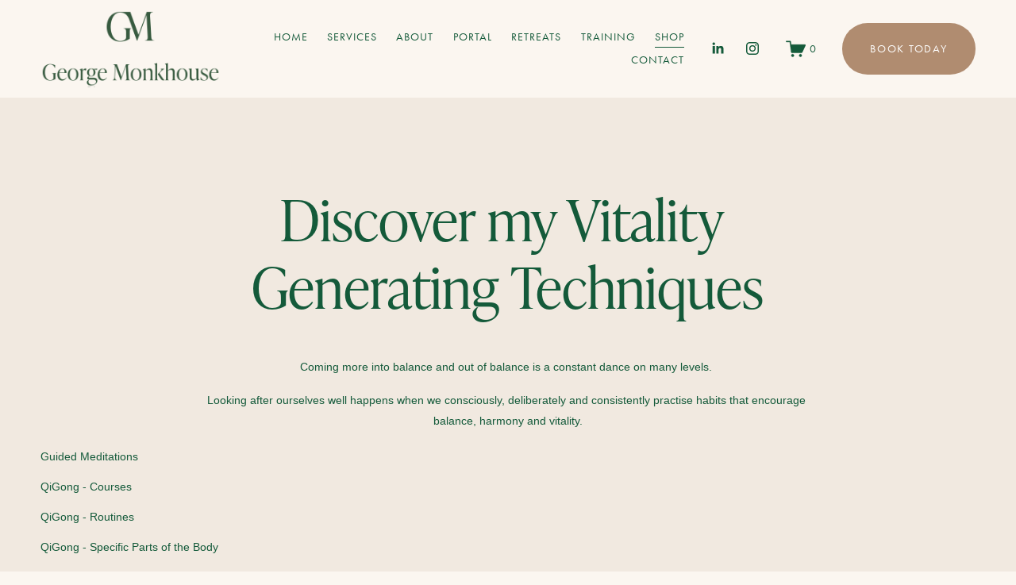

--- FILE ---
content_type: text/html;charset=utf-8
request_url: https://www.georgemonkhouse.com/shop/?product_orderby=name
body_size: 40513
content:
<!doctype html>
<html xmlns:og="http://opengraphprotocol.org/schema/" xmlns:fb="http://www.facebook.com/2008/fbml" lang="en-AU"  >
  <head>
    <meta http-equiv="X-UA-Compatible" content="IE=edge,chrome=1">
    <meta name="viewport" content="width=device-width, initial-scale=1">
    <!-- This is Squarespace. --><!-- georgemonkhouse -->
<base href="">
<meta charset="utf-8" />
<title>Shop | Discover Holistic Wellness &mdash; George Monkhouse</title>
<meta http-equiv="Accept-CH" content="Sec-CH-UA-Platform-Version, Sec-CH-UA-Model" /><link rel="icon" type="image/x-icon" href="https://images.squarespace-cdn.com/content/v1/6764cb8522cfcf1fffd02d67/d1ca77bd-9595-4019-b08d-1b9f732eb89d/favicon.ico?format=100w"/>
<link rel="canonical" href="https://www.georgemonkhouse.com/shop"/>
<meta property="og:site_name" content="George Monkhouse"/>
<meta property="og:title" content="Shop | Discover Holistic Wellness &mdash; George Monkhouse"/>
<meta property="og:url" content="https://www.georgemonkhouse.com/shop"/>
<meta property="og:type" content="website"/>
<meta property="og:description" content="Explore guided meditations, QiGong courses, and exercises for holistic health. Enjoy a selection of wellness products to enhance your vitality and routine."/>
<meta itemprop="name" content="Shop &#124; Discover Holistic Wellness — George Monkhouse"/>
<meta itemprop="url" content="https://www.georgemonkhouse.com/shop"/>
<meta itemprop="description" content="Explore guided meditations, QiGong courses, and exercises for holistic health. Enjoy a selection of wellness products to enhance your vitality and routine."/>
<meta name="twitter:title" content="Shop &#124; Discover Holistic Wellness — George Monkhouse"/>
<meta name="twitter:url" content="https://www.georgemonkhouse.com/shop"/>
<meta name="twitter:card" content="summary"/>
<meta name="twitter:description" content="Explore guided meditations, QiGong courses, and exercises for holistic health. Enjoy a selection of wellness products to enhance your vitality and routine."/>
<meta name="description" content="Explore guided meditations, QiGong courses, and exercises for holistic 
health. Enjoy a selection of wellness products to enhance your vitality and 
routine." />
<link rel="preconnect" href="https://images.squarespace-cdn.com">
<link rel="preconnect" href="https://use.typekit.net" crossorigin>
<link rel="preconnect" href="https://p.typekit.net" crossorigin>
<script type="text/javascript" src="//use.typekit.net/ik/[base64].js" async fetchpriority="high" onload="try{Typekit.load();}catch(e){} document.documentElement.classList.remove('wf-loading');"></script>
<script>document.documentElement.classList.add('wf-loading')</script>
<style>@keyframes fonts-loading { 0%, 99% { color: transparent; } } html.wf-loading * { animation: fonts-loading 3s; }</style>
<script type="text/javascript" crossorigin="anonymous" defer="true" nomodule="nomodule" src="//assets.squarespace.com/@sqs/polyfiller/1.6/legacy.js"></script>
<script type="text/javascript" crossorigin="anonymous" defer="true" src="//assets.squarespace.com/@sqs/polyfiller/1.6/modern.js"></script>
<script type="text/javascript">SQUARESPACE_ROLLUPS = {};</script>
<script>(function(rollups, name) { if (!rollups[name]) { rollups[name] = {}; } rollups[name].js = ["//assets.squarespace.com/universal/scripts-compressed/extract-css-runtime-baea69e744e2c54f-min.en-US.js"]; })(SQUARESPACE_ROLLUPS, 'squarespace-extract_css_runtime');</script>
<script crossorigin="anonymous" src="//assets.squarespace.com/universal/scripts-compressed/extract-css-runtime-baea69e744e2c54f-min.en-US.js" defer ></script><script>(function(rollups, name) { if (!rollups[name]) { rollups[name] = {}; } rollups[name].js = ["//assets.squarespace.com/universal/scripts-compressed/extract-css-moment-js-vendor-6f2a1f6ec9a41489-min.en-US.js"]; })(SQUARESPACE_ROLLUPS, 'squarespace-extract_css_moment_js_vendor');</script>
<script crossorigin="anonymous" src="//assets.squarespace.com/universal/scripts-compressed/extract-css-moment-js-vendor-6f2a1f6ec9a41489-min.en-US.js" defer ></script><script>(function(rollups, name) { if (!rollups[name]) { rollups[name] = {}; } rollups[name].js = ["//assets.squarespace.com/universal/scripts-compressed/cldr-resource-pack-22ed584d99d9b83d-min.en-US.js"]; })(SQUARESPACE_ROLLUPS, 'squarespace-cldr_resource_pack');</script>
<script crossorigin="anonymous" src="//assets.squarespace.com/universal/scripts-compressed/cldr-resource-pack-22ed584d99d9b83d-min.en-US.js" defer ></script><script>(function(rollups, name) { if (!rollups[name]) { rollups[name] = {}; } rollups[name].js = ["//assets.squarespace.com/universal/scripts-compressed/common-vendors-stable-fbd854d40b0804b7-min.en-US.js"]; })(SQUARESPACE_ROLLUPS, 'squarespace-common_vendors_stable');</script>
<script crossorigin="anonymous" src="//assets.squarespace.com/universal/scripts-compressed/common-vendors-stable-fbd854d40b0804b7-min.en-US.js" defer ></script><script>(function(rollups, name) { if (!rollups[name]) { rollups[name] = {}; } rollups[name].js = ["//assets.squarespace.com/universal/scripts-compressed/common-vendors-7052b75402b03b15-min.en-US.js"]; })(SQUARESPACE_ROLLUPS, 'squarespace-common_vendors');</script>
<script crossorigin="anonymous" src="//assets.squarespace.com/universal/scripts-compressed/common-vendors-7052b75402b03b15-min.en-US.js" defer ></script><script>(function(rollups, name) { if (!rollups[name]) { rollups[name] = {}; } rollups[name].js = ["//assets.squarespace.com/universal/scripts-compressed/common-c385509208952f56-min.en-US.js"]; })(SQUARESPACE_ROLLUPS, 'squarespace-common');</script>
<script crossorigin="anonymous" src="//assets.squarespace.com/universal/scripts-compressed/common-c385509208952f56-min.en-US.js" defer ></script><script>(function(rollups, name) { if (!rollups[name]) { rollups[name] = {}; } rollups[name].js = ["//assets.squarespace.com/universal/scripts-compressed/commerce-02d501161890c4ec-min.en-US.js"]; })(SQUARESPACE_ROLLUPS, 'squarespace-commerce');</script>
<script crossorigin="anonymous" src="//assets.squarespace.com/universal/scripts-compressed/commerce-02d501161890c4ec-min.en-US.js" defer ></script><script>(function(rollups, name) { if (!rollups[name]) { rollups[name] = {}; } rollups[name].css = ["//assets.squarespace.com/universal/styles-compressed/commerce-b16e90b1fba4d359-min.en-US.css"]; })(SQUARESPACE_ROLLUPS, 'squarespace-commerce');</script>
<link rel="stylesheet" type="text/css" href="//assets.squarespace.com/universal/styles-compressed/commerce-b16e90b1fba4d359-min.en-US.css"><script>(function(rollups, name) { if (!rollups[name]) { rollups[name] = {}; } rollups[name].js = ["//assets.squarespace.com/universal/scripts-compressed/user-account-core-cc552b49e5d31407-min.en-US.js"]; })(SQUARESPACE_ROLLUPS, 'squarespace-user_account_core');</script>
<script crossorigin="anonymous" src="//assets.squarespace.com/universal/scripts-compressed/user-account-core-cc552b49e5d31407-min.en-US.js" defer ></script><script>(function(rollups, name) { if (!rollups[name]) { rollups[name] = {}; } rollups[name].css = ["//assets.squarespace.com/universal/styles-compressed/user-account-core-70c8115da1e1c15c-min.en-US.css"]; })(SQUARESPACE_ROLLUPS, 'squarespace-user_account_core');</script>
<link rel="stylesheet" type="text/css" href="//assets.squarespace.com/universal/styles-compressed/user-account-core-70c8115da1e1c15c-min.en-US.css"><script>(function(rollups, name) { if (!rollups[name]) { rollups[name] = {}; } rollups[name].js = ["//assets.squarespace.com/universal/scripts-compressed/performance-ad9e27deecfccdcd-min.en-US.js"]; })(SQUARESPACE_ROLLUPS, 'squarespace-performance');</script>
<script crossorigin="anonymous" src="//assets.squarespace.com/universal/scripts-compressed/performance-ad9e27deecfccdcd-min.en-US.js" defer ></script><script data-name="static-context">Static = window.Static || {}; Static.SQUARESPACE_CONTEXT = {"betaFeatureFlags":["campaigns_merch_state","modernized-pdp-m2-enabled","campaigns_discount_section_in_blasts","i18n_beta_website_locales","commerce-product-forms-rendering","supports_versioned_template_assets","campaigns_import_discounts","form_block_first_last_name_required","marketing_automations","new_stacked_index","contacts_and_campaigns_redesign","campaigns_new_image_layout_picker","member_areas_feature","enable_form_submission_trigger","marketing_landing_page","campaigns_discount_section_in_automations","section-sdk-plp-list-view-atc-button-enabled","nested_categories","scripts_defer","override_block_styles","campaigns_thumbnail_layout"],"facebookAppId":"314192535267336","facebookApiVersion":"v6.0","rollups":{"squarespace-announcement-bar":{"js":"//assets.squarespace.com/universal/scripts-compressed/announcement-bar-cbedc76c6324797f-min.en-US.js"},"squarespace-audio-player":{"css":"//assets.squarespace.com/universal/styles-compressed/audio-player-b05f5197a871c566-min.en-US.css","js":"//assets.squarespace.com/universal/scripts-compressed/audio-player-da2700baaad04b07-min.en-US.js"},"squarespace-blog-collection-list":{"css":"//assets.squarespace.com/universal/styles-compressed/blog-collection-list-b4046463b72f34e2-min.en-US.css","js":"//assets.squarespace.com/universal/scripts-compressed/blog-collection-list-f78db80fc1cd6fce-min.en-US.js"},"squarespace-calendar-block-renderer":{"css":"//assets.squarespace.com/universal/styles-compressed/calendar-block-renderer-b72d08ba4421f5a0-min.en-US.css","js":"//assets.squarespace.com/universal/scripts-compressed/calendar-block-renderer-867a1d519964ab77-min.en-US.js"},"squarespace-chartjs-helpers":{"css":"//assets.squarespace.com/universal/styles-compressed/chartjs-helpers-96b256171ee039c1-min.en-US.css","js":"//assets.squarespace.com/universal/scripts-compressed/chartjs-helpers-4fd57f343946d08e-min.en-US.js"},"squarespace-comments":{"css":"//assets.squarespace.com/universal/styles-compressed/comments-621cedd89299c26d-min.en-US.css","js":"//assets.squarespace.com/universal/scripts-compressed/comments-cc444fae3fead46c-min.en-US.js"},"squarespace-custom-css-popup":{"css":"//assets.squarespace.com/universal/styles-compressed/custom-css-popup-2521e9fac704ef13-min.en-US.css","js":"//assets.squarespace.com/universal/scripts-compressed/custom-css-popup-a8c3b9321145de8d-min.en-US.js"},"squarespace-dialog":{"css":"//assets.squarespace.com/universal/styles-compressed/dialog-f9093f2d526b94df-min.en-US.css","js":"//assets.squarespace.com/universal/scripts-compressed/dialog-45f2a86bb0fad8dc-min.en-US.js"},"squarespace-events-collection":{"css":"//assets.squarespace.com/universal/styles-compressed/events-collection-b72d08ba4421f5a0-min.en-US.css","js":"//assets.squarespace.com/universal/scripts-compressed/events-collection-14cfd7ddff021d8b-min.en-US.js"},"squarespace-form-rendering-utils":{"js":"//assets.squarespace.com/universal/scripts-compressed/form-rendering-utils-2823e76ff925bfc2-min.en-US.js"},"squarespace-forms":{"css":"//assets.squarespace.com/universal/styles-compressed/forms-0afd3c6ac30bbab1-min.en-US.css","js":"//assets.squarespace.com/universal/scripts-compressed/forms-9b71770e3caa3dc7-min.en-US.js"},"squarespace-gallery-collection-list":{"css":"//assets.squarespace.com/universal/styles-compressed/gallery-collection-list-b4046463b72f34e2-min.en-US.css","js":"//assets.squarespace.com/universal/scripts-compressed/gallery-collection-list-07747667a3187b76-min.en-US.js"},"squarespace-image-zoom":{"css":"//assets.squarespace.com/universal/styles-compressed/image-zoom-b4046463b72f34e2-min.en-US.css","js":"//assets.squarespace.com/universal/scripts-compressed/image-zoom-60c18dc5f8f599ea-min.en-US.js"},"squarespace-pinterest":{"css":"//assets.squarespace.com/universal/styles-compressed/pinterest-b4046463b72f34e2-min.en-US.css","js":"//assets.squarespace.com/universal/scripts-compressed/pinterest-7d6f6ab4e8d3bd3f-min.en-US.js"},"squarespace-popup-overlay":{"css":"//assets.squarespace.com/universal/styles-compressed/popup-overlay-b742b752f5880972-min.en-US.css","js":"//assets.squarespace.com/universal/scripts-compressed/popup-overlay-2b60d0db5b93df47-min.en-US.js"},"squarespace-product-quick-view":{"css":"//assets.squarespace.com/universal/styles-compressed/product-quick-view-9548705e5cf7ee87-min.en-US.css","js":"//assets.squarespace.com/universal/scripts-compressed/product-quick-view-d454d89fb26ae12a-min.en-US.js"},"squarespace-products-collection-item-v2":{"css":"//assets.squarespace.com/universal/styles-compressed/products-collection-item-v2-b4046463b72f34e2-min.en-US.css","js":"//assets.squarespace.com/universal/scripts-compressed/products-collection-item-v2-e3a3f101748fca6e-min.en-US.js"},"squarespace-products-collection-list-v2":{"css":"//assets.squarespace.com/universal/styles-compressed/products-collection-list-v2-b4046463b72f34e2-min.en-US.css","js":"//assets.squarespace.com/universal/scripts-compressed/products-collection-list-v2-eedc544f4cc56af4-min.en-US.js"},"squarespace-search-page":{"css":"//assets.squarespace.com/universal/styles-compressed/search-page-90a67fc09b9b32c6-min.en-US.css","js":"//assets.squarespace.com/universal/scripts-compressed/search-page-e64261438cc72da8-min.en-US.js"},"squarespace-search-preview":{"js":"//assets.squarespace.com/universal/scripts-compressed/search-preview-cd4d6b833e1e7e59-min.en-US.js"},"squarespace-simple-liking":{"css":"//assets.squarespace.com/universal/styles-compressed/simple-liking-701bf8bbc05ec6aa-min.en-US.css","js":"//assets.squarespace.com/universal/scripts-compressed/simple-liking-c63bf8989a1c119a-min.en-US.js"},"squarespace-social-buttons":{"css":"//assets.squarespace.com/universal/styles-compressed/social-buttons-95032e5fa98e47a5-min.en-US.css","js":"//assets.squarespace.com/universal/scripts-compressed/social-buttons-0839ae7d1715ddd3-min.en-US.js"},"squarespace-tourdates":{"css":"//assets.squarespace.com/universal/styles-compressed/tourdates-b4046463b72f34e2-min.en-US.css","js":"//assets.squarespace.com/universal/scripts-compressed/tourdates-3d0769ff3268f527-min.en-US.js"},"squarespace-website-overlays-manager":{"css":"//assets.squarespace.com/universal/styles-compressed/website-overlays-manager-07ea5a4e004e6710-min.en-US.css","js":"//assets.squarespace.com/universal/scripts-compressed/website-overlays-manager-532fc21fb15f0ba1-min.en-US.js"}},"pageType":1,"website":{"id":"6764cb8522cfcf1fffd02d67","identifier":"georgemonkhouse","websiteType":1,"contentModifiedOn":1768563311045,"cloneable":false,"hasBeenCloneable":false,"siteStatus":{},"language":"en-AU","translationLocale":"en-US","formattingLocale":"en-AU","timeZone":"Greenwich","machineTimeZoneOffset":0,"timeZoneOffset":0,"timeZoneAbbr":"GMT","siteTitle":"George Monkhouse","fullSiteTitle":"Shop | Discover Holistic Wellness \u2014 George Monkhouse","siteDescription":"","location":{"mapLat":51.4651965,"mapLng":-0.07954069999999999,"addressTitle":"George Monkhouse Acupuncture & Natural Healthcare","addressLine1":"44 Ivanhoe Road","addressLine2":"London, England, SE5 8DJ","addressCountry":"United Kingdom"},"logoImageId":"6764d8747e49b408140d339e","shareButtonOptions":{"1":true,"4":true,"6":true,"2":true,"7":true,"8":true,"3":true},"logoImageUrl":"//images.squarespace-cdn.com/content/v1/6764cb8522cfcf1fffd02d67/2b85ee8e-8dd9-4444-9020-3feb65ec3ed5/Logo1_1-transparent.png","authenticUrl":"https://www.georgemonkhouse.com","internalUrl":"https://georgemonkhouse.squarespace.com","baseUrl":"https://www.georgemonkhouse.com","primaryDomain":"www.georgemonkhouse.com","sslSetting":3,"isHstsEnabled":true,"socialAccounts":[{"serviceId":65,"screenname":"LinkedIn","addedOn":1735299206977,"profileUrl":"http:// https://www.linkedin.com/in/georgemonkhouse/","iconEnabled":true,"serviceName":"linkedin-unauth"},{"serviceId":64,"screenname":"Instagram","addedOn":1735299185119,"profileUrl":"http://instagram.com/georgemonkhouse","iconEnabled":true,"serviceName":"instagram-unauth"}],"typekitId":"","statsMigrated":false,"imageMetadataProcessingEnabled":false,"screenshotId":"99a39c14b0b3b4ae09690a696fc93c9a8840793251f2ba1fff2d324f4042e417","captchaSettings":{"siteKey":"","enabledForDonations":false},"showOwnerLogin":false},"websiteSettings":{"id":"6764cb8522cfcf1fffd02d6a","websiteId":"6764cb8522cfcf1fffd02d67","subjects":[],"country":"GB","state":"","simpleLikingEnabled":true,"mobileInfoBarSettings":{"isContactEmailEnabled":false,"isContactPhoneNumberEnabled":false,"isLocationEnabled":false,"isBusinessHoursEnabled":false},"announcementBarSettings":{},"popupOverlaySettings":{"style":1,"showOnScroll":true,"scrollPercentage":25,"showOnTimer":true,"timerDelay":30000,"showUntilSignup":true,"displayFrequency":30,"enableMobile":true,"enabledPages":["676e93ae8ca31b6d3569f192","676e9390b93ed83e766cc478"],"showOnAllPages":true,"version":1},"commentLikesAllowed":true,"commentAnonAllowed":true,"commentThreaded":true,"commentApprovalRequired":false,"commentAvatarsOn":true,"commentSortType":2,"commentFlagThreshold":0,"commentFlagsAllowed":true,"commentEnableByDefault":true,"commentDisableAfterDaysDefault":0,"disqusShortname":"","commentsEnabled":false,"contactPhoneNumber":"+447801813893","businessHours":{"monday":{"text":"","ranges":[{}]},"tuesday":{"text":"","ranges":[{}]},"wednesday":{"text":"","ranges":[{}]},"thursday":{"text":"","ranges":[{}]},"friday":{"text":"","ranges":[{}]},"saturday":{"text":"","ranges":[{}]},"sunday":{"text":"","ranges":[{}]}},"storeSettings":{"returnPolicy":null,"termsOfService":null,"privacyPolicy":null,"expressCheckout":false,"continueShoppingLinkUrl":"/","useLightCart":false,"showNoteField":false,"shippingCountryDefaultValue":"GB","billToShippingDefaultValue":false,"showShippingPhoneNumber":true,"isShippingPhoneRequired":false,"showBillingPhoneNumber":true,"isBillingPhoneRequired":false,"currenciesSupported":["USD","CAD","GBP","AUD","EUR","CHF","NOK","SEK","DKK","NZD","SGD","MXN","HKD","CZK","ILS","MYR","RUB","PHP","PLN","THB","BRL","ARS","COP","IDR","INR","JPY","ZAR"],"defaultCurrency":"USD","selectedCurrency":"GBP","measurementStandard":1,"showCustomCheckoutForm":false,"checkoutPageMarketingOptInEnabled":true,"enableMailingListOptInByDefault":false,"sameAsRetailLocation":false,"merchandisingSettings":{"scarcityEnabledOnProductItems":false,"scarcityEnabledOnProductBlocks":false,"scarcityMessageType":"DEFAULT_SCARCITY_MESSAGE","scarcityThreshold":10,"multipleQuantityAllowedForServices":false,"restockNotificationsEnabled":false,"restockNotificationsMailingListSignUpEnabled":false,"relatedProductsEnabled":true,"relatedProductsOrdering":"random","customSoldOutText":"Sold Out","soldOutVariantsDropdownDisabled":false,"productComposerOptedIn":false,"productComposerABTestOptedOut":false,"productReviewsEnabled":false,"displayNativeProductReviewsEnabled":false,"displayImportedProductReviewsEnabled":false,"productReviewsDisplayScope":"ALL_REVIEWS","productReviewsMerchantEmailEnabled":false,"hasOptedToCollectNativeReviews":false},"minimumOrderSubtotalEnabled":false,"minimumOrderSubtotal":{"currency":"GBP","value":"0.00"},"addToCartConfirmationType":2,"isLive":true,"multipleQuantityAllowedForServices":false},"useEscapeKeyToLogin":false,"ssBadgeType":1,"ssBadgePosition":4,"ssBadgeVisibility":1,"ssBadgeDevices":1,"pinterestOverlayOptions":{"mode":"disabled"},"userAccountsSettings":{"loginAllowed":true,"signupAllowed":true}},"cookieSettings":{"isCookieBannerEnabled":false,"isRestrictiveCookiePolicyEnabled":false,"cookieBannerText":"","cookieBannerTheme":"","cookieBannerVariant":"","cookieBannerPosition":"","cookieBannerCtaVariant":"","cookieBannerCtaText":"","cookieBannerAcceptType":"OPT_IN","cookieBannerOptOutCtaText":"","cookieBannerHasOptOut":false,"cookieBannerHasManageCookies":true,"cookieBannerManageCookiesLabel":"","cookieBannerSavedPreferencesText":"","cookieBannerSavedPreferencesLayout":"PILL"},"websiteCloneable":false,"collection":{"title":"Shop","id":"677525cbe585130fdcfa5fa0","fullUrl":"/shop","type":13,"permissionType":1},"subscribed":false,"appDomain":"squarespace.com","templateTweakable":true,"tweakJSON":{"form-use-theme-colors":"true","header-logo-height":"97px","header-mobile-logo-max-height":"73px","header-vert-padding":"1vw","header-width":"Full","maxPageWidth":"1200px","mobile-header-vert-padding":"6vw","pagePadding":"4vw","tweak-blog-alternating-side-by-side-image-aspect-ratio":"1:1 Square","tweak-blog-alternating-side-by-side-image-spacing":"6%","tweak-blog-alternating-side-by-side-meta-spacing":"20px","tweak-blog-alternating-side-by-side-primary-meta":"Categories","tweak-blog-alternating-side-by-side-read-more-spacing":"20px","tweak-blog-alternating-side-by-side-secondary-meta":"Date","tweak-blog-basic-grid-columns":"2","tweak-blog-basic-grid-image-aspect-ratio":"3:2 Standard","tweak-blog-basic-grid-image-spacing":"20px","tweak-blog-basic-grid-meta-spacing":"10px","tweak-blog-basic-grid-primary-meta":"Date","tweak-blog-basic-grid-read-more-spacing":"20px","tweak-blog-basic-grid-secondary-meta":"Categories","tweak-blog-item-custom-width":"75","tweak-blog-item-show-author-profile":"false","tweak-blog-item-width":"Medium","tweak-blog-masonry-columns":"2","tweak-blog-masonry-horizontal-spacing":"30px","tweak-blog-masonry-image-spacing":"20px","tweak-blog-masonry-meta-spacing":"20px","tweak-blog-masonry-primary-meta":"Categories","tweak-blog-masonry-read-more-spacing":"20px","tweak-blog-masonry-secondary-meta":"Date","tweak-blog-masonry-vertical-spacing":"30px","tweak-blog-side-by-side-image-aspect-ratio":"1:1 Square","tweak-blog-side-by-side-image-spacing":"6%","tweak-blog-side-by-side-meta-spacing":"20px","tweak-blog-side-by-side-primary-meta":"Categories","tweak-blog-side-by-side-read-more-spacing":"20px","tweak-blog-side-by-side-secondary-meta":"Date","tweak-blog-single-column-image-spacing":"50px","tweak-blog-single-column-meta-spacing":"0px","tweak-blog-single-column-primary-meta":"Date","tweak-blog-single-column-read-more-spacing":"0px","tweak-blog-single-column-secondary-meta":"Categories","tweak-events-stacked-show-thumbnails":"true","tweak-events-stacked-thumbnail-size":"3:2 Standard","tweak-fixed-header":"false","tweak-fixed-header-style":"Basic","tweak-global-animations-animation-curve":"ease","tweak-global-animations-animation-delay":"0.6s","tweak-global-animations-animation-duration":"0.90s","tweak-global-animations-animation-style":"fade","tweak-global-animations-animation-type":"fade","tweak-global-animations-complexity-level":"detailed","tweak-global-animations-enabled":"true","tweak-portfolio-grid-basic-custom-height":"50","tweak-portfolio-grid-overlay-custom-height":"50","tweak-portfolio-hover-follow-acceleration":"10%","tweak-portfolio-hover-follow-animation-duration":"Fast","tweak-portfolio-hover-follow-animation-type":"Fade","tweak-portfolio-hover-follow-delimiter":"Bullet","tweak-portfolio-hover-follow-front":"false","tweak-portfolio-hover-follow-layout":"Inline","tweak-portfolio-hover-follow-size":"50","tweak-portfolio-hover-follow-text-spacing-x":"1.5","tweak-portfolio-hover-follow-text-spacing-y":"1.5","tweak-portfolio-hover-static-animation-duration":"Fast","tweak-portfolio-hover-static-animation-type":"Fade","tweak-portfolio-hover-static-delimiter":"Hyphen","tweak-portfolio-hover-static-front":"true","tweak-portfolio-hover-static-layout":"Inline","tweak-portfolio-hover-static-size":"50","tweak-portfolio-hover-static-text-spacing-x":"1.5","tweak-portfolio-hover-static-text-spacing-y":"1.5","tweak-portfolio-index-background-animation-duration":"Medium","tweak-portfolio-index-background-animation-type":"Fade","tweak-portfolio-index-background-custom-height":"50","tweak-portfolio-index-background-delimiter":"None","tweak-portfolio-index-background-height":"Large","tweak-portfolio-index-background-horizontal-alignment":"Center","tweak-portfolio-index-background-link-format":"Stacked","tweak-portfolio-index-background-persist":"false","tweak-portfolio-index-background-vertical-alignment":"Middle","tweak-portfolio-index-background-width":"Full","tweak-product-basic-item-click-action":"None","tweak-product-basic-item-gallery-aspect-ratio":"3:4 Three-Four (Vertical)","tweak-product-basic-item-gallery-design":"Slideshow","tweak-product-basic-item-gallery-width":"40%","tweak-product-basic-item-hover-action":"None","tweak-product-basic-item-image-spacing":"6.2vw","tweak-product-basic-item-image-zoom-factor":"2","tweak-product-basic-item-product-variant-display":"Dropdown","tweak-product-basic-item-thumbnail-placement":"Side","tweak-product-basic-item-variant-picker-layout":"Dropdowns","tweak-products-add-to-cart-button":"false","tweak-products-columns":"3","tweak-products-gutter-column":"2vw","tweak-products-gutter-row":"2vw","tweak-products-header-text-alignment":"Middle","tweak-products-image-aspect-ratio":"1:1 Square","tweak-products-image-text-spacing":"0.5vw","tweak-products-mobile-columns":"1","tweak-products-text-alignment":"Left","tweak-products-width":"Inset","tweak-transparent-header":"false"},"templateId":"5c5a519771c10ba3470d8101","templateVersion":"7.1","pageFeatures":[1,2,4],"gmRenderKey":"QUl6YVN5Q0JUUk9xNkx1dkZfSUUxcjQ2LVQ0QWVUU1YtMGQ3bXk4","templateScriptsRootUrl":"https://static1.squarespace.com/static/vta/5c5a519771c10ba3470d8101/scripts/","impersonatedSession":false,"tzData":{"zones":[[0,null,"GMT",null]],"rules":{}},"showAnnouncementBar":false,"recaptchaEnterpriseContext":{"recaptchaEnterpriseSiteKey":"6LdDFQwjAAAAAPigEvvPgEVbb7QBm-TkVJdDTlAv"},"i18nContext":{"timeZoneData":{"id":"Etc/GMT","name":"Greenwich Mean Time"}},"env":"PRODUCTION","visitorFormContext":{"formFieldFormats":{"initialNameOrder":"GIVEN_FIRST","initialPhoneFormat":{"id":0,"type":"PHONE_NUMBER","country":"GB","labelLocale":"en-US","fields":[{"type":"FIELD","label":"1","identifier":"1","length":4,"required":false,"metadata":{}},{"type":"SEPARATOR","label":" ","identifier":"Space","length":0,"required":false,"metadata":{}},{"type":"FIELD","label":"2","identifier":"2","length":16,"required":false,"metadata":{}}]},"countries":[{"name":"Afghanistan","code":"AF","phoneCode":"+93"},{"name":"\u00C5land Islands","code":"AX","phoneCode":"+358"},{"name":"Albania","code":"AL","phoneCode":"+355"},{"name":"Algeria","code":"DZ","phoneCode":"+213"},{"name":"American Samoa","code":"AS","phoneCode":"+1"},{"name":"Andorra","code":"AD","phoneCode":"+376"},{"name":"Angola","code":"AO","phoneCode":"+244"},{"name":"Anguilla","code":"AI","phoneCode":"+1"},{"name":"Antigua & Barbuda","code":"AG","phoneCode":"+1"},{"name":"Argentina","code":"AR","phoneCode":"+54"},{"name":"Armenia","code":"AM","phoneCode":"+374"},{"name":"Aruba","code":"AW","phoneCode":"+297"},{"name":"Ascension Island","code":"AC","phoneCode":"+247"},{"name":"Australia","code":"AU","phoneCode":"+61"},{"name":"Austria","code":"AT","phoneCode":"+43"},{"name":"Azerbaijan","code":"AZ","phoneCode":"+994"},{"name":"Bahamas","code":"BS","phoneCode":"+1"},{"name":"Bahrain","code":"BH","phoneCode":"+973"},{"name":"Bangladesh","code":"BD","phoneCode":"+880"},{"name":"Barbados","code":"BB","phoneCode":"+1"},{"name":"Belarus","code":"BY","phoneCode":"+375"},{"name":"Belgium","code":"BE","phoneCode":"+32"},{"name":"Belize","code":"BZ","phoneCode":"+501"},{"name":"Benin","code":"BJ","phoneCode":"+229"},{"name":"Bermuda","code":"BM","phoneCode":"+1"},{"name":"Bhutan","code":"BT","phoneCode":"+975"},{"name":"Bolivia","code":"BO","phoneCode":"+591"},{"name":"Bosnia & Herzegovina","code":"BA","phoneCode":"+387"},{"name":"Botswana","code":"BW","phoneCode":"+267"},{"name":"Brazil","code":"BR","phoneCode":"+55"},{"name":"British Indian Ocean Territory","code":"IO","phoneCode":"+246"},{"name":"British Virgin Islands","code":"VG","phoneCode":"+1"},{"name":"Brunei","code":"BN","phoneCode":"+673"},{"name":"Bulgaria","code":"BG","phoneCode":"+359"},{"name":"Burkina Faso","code":"BF","phoneCode":"+226"},{"name":"Burundi","code":"BI","phoneCode":"+257"},{"name":"Cambodia","code":"KH","phoneCode":"+855"},{"name":"Cameroon","code":"CM","phoneCode":"+237"},{"name":"Canada","code":"CA","phoneCode":"+1"},{"name":"Cape Verde","code":"CV","phoneCode":"+238"},{"name":"Caribbean Netherlands","code":"BQ","phoneCode":"+599"},{"name":"Cayman Islands","code":"KY","phoneCode":"+1"},{"name":"Central African Republic","code":"CF","phoneCode":"+236"},{"name":"Chad","code":"TD","phoneCode":"+235"},{"name":"Chile","code":"CL","phoneCode":"+56"},{"name":"China","code":"CN","phoneCode":"+86"},{"name":"Christmas Island","code":"CX","phoneCode":"+61"},{"name":"Cocos (Keeling) Islands","code":"CC","phoneCode":"+61"},{"name":"Colombia","code":"CO","phoneCode":"+57"},{"name":"Comoros","code":"KM","phoneCode":"+269"},{"name":"Congo - Brazzaville","code":"CG","phoneCode":"+242"},{"name":"Congo - Kinshasa","code":"CD","phoneCode":"+243"},{"name":"Cook Islands","code":"CK","phoneCode":"+682"},{"name":"Costa Rica","code":"CR","phoneCode":"+506"},{"name":"C\u00F4te d\u2019Ivoire","code":"CI","phoneCode":"+225"},{"name":"Croatia","code":"HR","phoneCode":"+385"},{"name":"Cuba","code":"CU","phoneCode":"+53"},{"name":"Cura\u00E7ao","code":"CW","phoneCode":"+599"},{"name":"Cyprus","code":"CY","phoneCode":"+357"},{"name":"Czechia","code":"CZ","phoneCode":"+420"},{"name":"Denmark","code":"DK","phoneCode":"+45"},{"name":"Djibouti","code":"DJ","phoneCode":"+253"},{"name":"Dominica","code":"DM","phoneCode":"+1"},{"name":"Dominican Republic","code":"DO","phoneCode":"+1"},{"name":"Ecuador","code":"EC","phoneCode":"+593"},{"name":"Egypt","code":"EG","phoneCode":"+20"},{"name":"El Salvador","code":"SV","phoneCode":"+503"},{"name":"Equatorial Guinea","code":"GQ","phoneCode":"+240"},{"name":"Eritrea","code":"ER","phoneCode":"+291"},{"name":"Estonia","code":"EE","phoneCode":"+372"},{"name":"Eswatini","code":"SZ","phoneCode":"+268"},{"name":"Ethiopia","code":"ET","phoneCode":"+251"},{"name":"Falkland Islands","code":"FK","phoneCode":"+500"},{"name":"Faroe Islands","code":"FO","phoneCode":"+298"},{"name":"Fiji","code":"FJ","phoneCode":"+679"},{"name":"Finland","code":"FI","phoneCode":"+358"},{"name":"France","code":"FR","phoneCode":"+33"},{"name":"French Guiana","code":"GF","phoneCode":"+594"},{"name":"French Polynesia","code":"PF","phoneCode":"+689"},{"name":"Gabon","code":"GA","phoneCode":"+241"},{"name":"Gambia","code":"GM","phoneCode":"+220"},{"name":"Georgia","code":"GE","phoneCode":"+995"},{"name":"Germany","code":"DE","phoneCode":"+49"},{"name":"Ghana","code":"GH","phoneCode":"+233"},{"name":"Gibraltar","code":"GI","phoneCode":"+350"},{"name":"Greece","code":"GR","phoneCode":"+30"},{"name":"Greenland","code":"GL","phoneCode":"+299"},{"name":"Grenada","code":"GD","phoneCode":"+1"},{"name":"Guadeloupe","code":"GP","phoneCode":"+590"},{"name":"Guam","code":"GU","phoneCode":"+1"},{"name":"Guatemala","code":"GT","phoneCode":"+502"},{"name":"Guernsey","code":"GG","phoneCode":"+44"},{"name":"Guinea","code":"GN","phoneCode":"+224"},{"name":"Guinea-Bissau","code":"GW","phoneCode":"+245"},{"name":"Guyana","code":"GY","phoneCode":"+592"},{"name":"Haiti","code":"HT","phoneCode":"+509"},{"name":"Honduras","code":"HN","phoneCode":"+504"},{"name":"Hong Kong SAR China","code":"HK","phoneCode":"+852"},{"name":"Hungary","code":"HU","phoneCode":"+36"},{"name":"Iceland","code":"IS","phoneCode":"+354"},{"name":"India","code":"IN","phoneCode":"+91"},{"name":"Indonesia","code":"ID","phoneCode":"+62"},{"name":"Iran","code":"IR","phoneCode":"+98"},{"name":"Iraq","code":"IQ","phoneCode":"+964"},{"name":"Ireland","code":"IE","phoneCode":"+353"},{"name":"Isle of Man","code":"IM","phoneCode":"+44"},{"name":"Israel","code":"IL","phoneCode":"+972"},{"name":"Italy","code":"IT","phoneCode":"+39"},{"name":"Jamaica","code":"JM","phoneCode":"+1"},{"name":"Japan","code":"JP","phoneCode":"+81"},{"name":"Jersey","code":"JE","phoneCode":"+44"},{"name":"Jordan","code":"JO","phoneCode":"+962"},{"name":"Kazakhstan","code":"KZ","phoneCode":"+7"},{"name":"Kenya","code":"KE","phoneCode":"+254"},{"name":"Kiribati","code":"KI","phoneCode":"+686"},{"name":"Kosovo","code":"XK","phoneCode":"+383"},{"name":"Kuwait","code":"KW","phoneCode":"+965"},{"name":"Kyrgyzstan","code":"KG","phoneCode":"+996"},{"name":"Laos","code":"LA","phoneCode":"+856"},{"name":"Latvia","code":"LV","phoneCode":"+371"},{"name":"Lebanon","code":"LB","phoneCode":"+961"},{"name":"Lesotho","code":"LS","phoneCode":"+266"},{"name":"Liberia","code":"LR","phoneCode":"+231"},{"name":"Libya","code":"LY","phoneCode":"+218"},{"name":"Liechtenstein","code":"LI","phoneCode":"+423"},{"name":"Lithuania","code":"LT","phoneCode":"+370"},{"name":"Luxembourg","code":"LU","phoneCode":"+352"},{"name":"Macao SAR China","code":"MO","phoneCode":"+853"},{"name":"Madagascar","code":"MG","phoneCode":"+261"},{"name":"Malawi","code":"MW","phoneCode":"+265"},{"name":"Malaysia","code":"MY","phoneCode":"+60"},{"name":"Maldives","code":"MV","phoneCode":"+960"},{"name":"Mali","code":"ML","phoneCode":"+223"},{"name":"Malta","code":"MT","phoneCode":"+356"},{"name":"Marshall Islands","code":"MH","phoneCode":"+692"},{"name":"Martinique","code":"MQ","phoneCode":"+596"},{"name":"Mauritania","code":"MR","phoneCode":"+222"},{"name":"Mauritius","code":"MU","phoneCode":"+230"},{"name":"Mayotte","code":"YT","phoneCode":"+262"},{"name":"Mexico","code":"MX","phoneCode":"+52"},{"name":"Micronesia","code":"FM","phoneCode":"+691"},{"name":"Moldova","code":"MD","phoneCode":"+373"},{"name":"Monaco","code":"MC","phoneCode":"+377"},{"name":"Mongolia","code":"MN","phoneCode":"+976"},{"name":"Montenegro","code":"ME","phoneCode":"+382"},{"name":"Montserrat","code":"MS","phoneCode":"+1"},{"name":"Morocco","code":"MA","phoneCode":"+212"},{"name":"Mozambique","code":"MZ","phoneCode":"+258"},{"name":"Myanmar (Burma)","code":"MM","phoneCode":"+95"},{"name":"Namibia","code":"NA","phoneCode":"+264"},{"name":"Nauru","code":"NR","phoneCode":"+674"},{"name":"Nepal","code":"NP","phoneCode":"+977"},{"name":"Netherlands","code":"NL","phoneCode":"+31"},{"name":"New Caledonia","code":"NC","phoneCode":"+687"},{"name":"New Zealand","code":"NZ","phoneCode":"+64"},{"name":"Nicaragua","code":"NI","phoneCode":"+505"},{"name":"Niger","code":"NE","phoneCode":"+227"},{"name":"Nigeria","code":"NG","phoneCode":"+234"},{"name":"Niue","code":"NU","phoneCode":"+683"},{"name":"Norfolk Island","code":"NF","phoneCode":"+672"},{"name":"Northern Mariana Islands","code":"MP","phoneCode":"+1"},{"name":"North Korea","code":"KP","phoneCode":"+850"},{"name":"North Macedonia","code":"MK","phoneCode":"+389"},{"name":"Norway","code":"NO","phoneCode":"+47"},{"name":"Oman","code":"OM","phoneCode":"+968"},{"name":"Pakistan","code":"PK","phoneCode":"+92"},{"name":"Palau","code":"PW","phoneCode":"+680"},{"name":"Palestinian Territories","code":"PS","phoneCode":"+970"},{"name":"Panama","code":"PA","phoneCode":"+507"},{"name":"Papua New Guinea","code":"PG","phoneCode":"+675"},{"name":"Paraguay","code":"PY","phoneCode":"+595"},{"name":"Peru","code":"PE","phoneCode":"+51"},{"name":"Philippines","code":"PH","phoneCode":"+63"},{"name":"Poland","code":"PL","phoneCode":"+48"},{"name":"Portugal","code":"PT","phoneCode":"+351"},{"name":"Puerto Rico","code":"PR","phoneCode":"+1"},{"name":"Qatar","code":"QA","phoneCode":"+974"},{"name":"R\u00E9union","code":"RE","phoneCode":"+262"},{"name":"Romania","code":"RO","phoneCode":"+40"},{"name":"Russia","code":"RU","phoneCode":"+7"},{"name":"Rwanda","code":"RW","phoneCode":"+250"},{"name":"Samoa","code":"WS","phoneCode":"+685"},{"name":"San Marino","code":"SM","phoneCode":"+378"},{"name":"S\u00E3o Tom\u00E9 & Pr\u00EDncipe","code":"ST","phoneCode":"+239"},{"name":"Saudi Arabia","code":"SA","phoneCode":"+966"},{"name":"Senegal","code":"SN","phoneCode":"+221"},{"name":"Serbia","code":"RS","phoneCode":"+381"},{"name":"Seychelles","code":"SC","phoneCode":"+248"},{"name":"Sierra Leone","code":"SL","phoneCode":"+232"},{"name":"Singapore","code":"SG","phoneCode":"+65"},{"name":"Sint Maarten","code":"SX","phoneCode":"+1"},{"name":"Slovakia","code":"SK","phoneCode":"+421"},{"name":"Slovenia","code":"SI","phoneCode":"+386"},{"name":"Solomon Islands","code":"SB","phoneCode":"+677"},{"name":"Somalia","code":"SO","phoneCode":"+252"},{"name":"South Africa","code":"ZA","phoneCode":"+27"},{"name":"South Korea","code":"KR","phoneCode":"+82"},{"name":"South Sudan","code":"SS","phoneCode":"+211"},{"name":"Spain","code":"ES","phoneCode":"+34"},{"name":"Sri Lanka","code":"LK","phoneCode":"+94"},{"name":"St. Barth\u00E9lemy","code":"BL","phoneCode":"+590"},{"name":"St. Helena","code":"SH","phoneCode":"+290"},{"name":"St. Kitts & Nevis","code":"KN","phoneCode":"+1"},{"name":"St. Lucia","code":"LC","phoneCode":"+1"},{"name":"St. Martin","code":"MF","phoneCode":"+590"},{"name":"St. Pierre & Miquelon","code":"PM","phoneCode":"+508"},{"name":"St. Vincent & Grenadines","code":"VC","phoneCode":"+1"},{"name":"Sudan","code":"SD","phoneCode":"+249"},{"name":"Suriname","code":"SR","phoneCode":"+597"},{"name":"Svalbard & Jan Mayen","code":"SJ","phoneCode":"+47"},{"name":"Sweden","code":"SE","phoneCode":"+46"},{"name":"Switzerland","code":"CH","phoneCode":"+41"},{"name":"Syria","code":"SY","phoneCode":"+963"},{"name":"Taiwan","code":"TW","phoneCode":"+886"},{"name":"Tajikistan","code":"TJ","phoneCode":"+992"},{"name":"Tanzania","code":"TZ","phoneCode":"+255"},{"name":"Thailand","code":"TH","phoneCode":"+66"},{"name":"Timor-Leste","code":"TL","phoneCode":"+670"},{"name":"Togo","code":"TG","phoneCode":"+228"},{"name":"Tokelau","code":"TK","phoneCode":"+690"},{"name":"Tonga","code":"TO","phoneCode":"+676"},{"name":"Trinidad & Tobago","code":"TT","phoneCode":"+1"},{"name":"Tristan da Cunha","code":"TA","phoneCode":"+290"},{"name":"Tunisia","code":"TN","phoneCode":"+216"},{"name":"T\u00FCrkiye","code":"TR","phoneCode":"+90"},{"name":"Turkmenistan","code":"TM","phoneCode":"+993"},{"name":"Turks & Caicos Islands","code":"TC","phoneCode":"+1"},{"name":"Tuvalu","code":"TV","phoneCode":"+688"},{"name":"U.S. Virgin Islands","code":"VI","phoneCode":"+1"},{"name":"Uganda","code":"UG","phoneCode":"+256"},{"name":"Ukraine","code":"UA","phoneCode":"+380"},{"name":"United Arab Emirates","code":"AE","phoneCode":"+971"},{"name":"United Kingdom","code":"GB","phoneCode":"+44"},{"name":"United States","code":"US","phoneCode":"+1"},{"name":"Uruguay","code":"UY","phoneCode":"+598"},{"name":"Uzbekistan","code":"UZ","phoneCode":"+998"},{"name":"Vanuatu","code":"VU","phoneCode":"+678"},{"name":"Vatican City","code":"VA","phoneCode":"+39"},{"name":"Venezuela","code":"VE","phoneCode":"+58"},{"name":"Vietnam","code":"VN","phoneCode":"+84"},{"name":"Wallis & Futuna","code":"WF","phoneCode":"+681"},{"name":"Western Sahara","code":"EH","phoneCode":"+212"},{"name":"Yemen","code":"YE","phoneCode":"+967"},{"name":"Zambia","code":"ZM","phoneCode":"+260"},{"name":"Zimbabwe","code":"ZW","phoneCode":"+263"}],"initialAddressFormat":{"id":0,"type":"ADDRESS","country":"GB","labelLocale":"en","fields":[{"type":"FIELD","label":"Address Line 1","identifier":"Line1","length":0,"required":true,"metadata":{"autocomplete":"address-line1"}},{"type":"SEPARATOR","label":"\n","identifier":"Newline","length":0,"required":false,"metadata":{}},{"type":"FIELD","label":"Address Line 2","identifier":"Line2","length":0,"required":false,"metadata":{"autocomplete":"address-line2"}},{"type":"SEPARATOR","label":"\n","identifier":"Newline","length":0,"required":false,"metadata":{}},{"type":"FIELD","label":"City / Town","identifier":"City","length":0,"required":true,"metadata":{"autocomplete":"address-level1"}},{"type":"SEPARATOR","label":"\n","identifier":"Newline","length":0,"required":false,"metadata":{}},{"type":"FIELD","label":"Postcode","identifier":"Zip","length":0,"required":true,"metadata":{"autocomplete":"postal-code"}}]}},"localizedStrings":{"validation":{"noValidSelection":"A valid selection must be made.","invalidUrl":"Must be a valid URL.","stringTooLong":"Value should have a length no longer than {0}.","containsInvalidKey":"{0} contains an invalid key.","invalidTwitterUsername":"Must be a valid Twitter username.","valueOutsideRange":"Value must be in the range {0} to {1}.","invalidPassword":"Passwords should not contain whitespace.","missingRequiredSubfields":"{0} is missing required subfields: {1}","invalidCurrency":"Currency value should be formatted like 1234 or 123.99.","invalidMapSize":"Value should contain exactly {0} elements.","subfieldsRequired":"All fields in {0} are required.","formSubmissionFailed":"Form submission failed. Review the following information: {0}.","invalidCountryCode":"Country code should have an optional plus and up to 4 digits.","invalidDate":"This is not a real date.","required":"{0} is required.","invalidStringLength":"Value should be {0} characters long.","invalidEmail":"Email addresses should follow the format user@domain.com.","invalidListLength":"Value should be {0} elements long.","allEmpty":"Please fill out at least one form field.","missingRequiredQuestion":"Missing a required question.","invalidQuestion":"Contained an invalid question.","captchaFailure":"Captcha validation failed. Please try again.","stringTooShort":"Value should have a length of at least {0}.","invalid":"{0} is not valid.","formErrors":"Form Errors","containsInvalidValue":"{0} contains an invalid value.","invalidUnsignedNumber":"Numbers must contain only digits and no other characters.","invalidName":"Valid names contain only letters, numbers, spaces, ', or - characters."},"submit":"Submit","status":{"title":"{@} Block","learnMore":"Learn more"},"name":{"firstName":"First Name","lastName":"Last Name"},"lightbox":{"openForm":"Open Form"},"likert":{"agree":"Agree","stronglyDisagree":"Strongly Disagree","disagree":"Disagree","stronglyAgree":"Strongly Agree","neutral":"Neutral"},"time":{"am":"AM","second":"Second","pm":"PM","minute":"Minute","amPm":"AM/PM","hour":"Hour"},"notFound":"Form not found.","date":{"yyyy":"YYYY","year":"Year","mm":"MM","day":"Day","month":"Month","dd":"DD"},"phone":{"country":"Country","number":"Number","prefix":"Prefix","areaCode":"Area Code","line":"Line"},"submitError":"Unable to submit form. Please try again later.","address":{"stateProvince":"State/Province","country":"Country","zipPostalCode":"Zip/Postal Code","address2":"Address 2","address1":"Address 1","city":"City"},"email":{"signUp":"Sign up for news and updates"},"cannotSubmitDemoForm":"This is a demo form and cannot be submitted.","required":"(required)","invalidData":"Invalid form data."}}};</script><link rel="stylesheet" type="text/css" href="https://definitions.sqspcdn.com/website-component-definition/static-assets/website.components.button/a83365c4-ed2c-418e-bc2c-54815cbb657e_265/website.components.button.styles.css"/><link rel="stylesheet" type="text/css" href="https://definitions.sqspcdn.com/website-component-definition/static-assets/website.components.shape/b4fa4a19-a96b-40f3-8d21-0d09fdcac51d_490/website.components.shape.styles.css"/><script defer src="https://definitions.sqspcdn.com/website-component-definition/static-assets/website.components.button/a83365c4-ed2c-418e-bc2c-54815cbb657e_265/website.components.button.visitor.js"></script><script defer src="https://definitions.sqspcdn.com/website-component-definition/static-assets/website.components.shape/b4fa4a19-a96b-40f3-8d21-0d09fdcac51d_490/trigger-animation-runtime.js"></script><script defer src="https://definitions.sqspcdn.com/website-component-definition/static-assets/website.components.shape/b4fa4a19-a96b-40f3-8d21-0d09fdcac51d_490/website.components.shape.visitor.js"></script><script defer src="https://definitions.sqspcdn.com/website-component-definition/static-assets/website.components.shape/b4fa4a19-a96b-40f3-8d21-0d09fdcac51d_490/3196.js"></script><script defer src="https://definitions.sqspcdn.com/website-component-definition/static-assets/website.components.button/a83365c4-ed2c-418e-bc2c-54815cbb657e_265/8830.js"></script><script defer src="https://definitions.sqspcdn.com/website-component-definition/static-assets/website.components.button/a83365c4-ed2c-418e-bc2c-54815cbb657e_265/block-animation-preview-manager.js"></script><script defer src="https://definitions.sqspcdn.com/website-component-definition/static-assets/website.components.shape/b4fa4a19-a96b-40f3-8d21-0d09fdcac51d_490/8830.js"></script><script defer src="https://definitions.sqspcdn.com/website-component-definition/static-assets/website.components.shape/b4fa4a19-a96b-40f3-8d21-0d09fdcac51d_490/block-animation-preview-manager.js"></script><script defer src="https://definitions.sqspcdn.com/website-component-definition/static-assets/website.components.button/a83365c4-ed2c-418e-bc2c-54815cbb657e_265/3196.js"></script><script defer src="https://definitions.sqspcdn.com/website-component-definition/static-assets/website.components.button/a83365c4-ed2c-418e-bc2c-54815cbb657e_265/trigger-animation-runtime.js"></script><script type="application/ld+json">{"url":"https://www.georgemonkhouse.com","name":"George Monkhouse","description":"","image":"//images.squarespace-cdn.com/content/v1/6764cb8522cfcf1fffd02d67/2b85ee8e-8dd9-4444-9020-3feb65ec3ed5/Logo1_1-transparent.png","@context":"http://schema.org","@type":"WebSite"}</script><script type="application/ld+json">{"legalName":"George Monkhouse Acupuncture & Natural Healthcare","address":"44 Ivanhoe Road\nLondon, England, SE5 8DJ\nUnited Kingdom","email":"info@georgemonkhouse.com","telephone":"+447801813893","sameAs":["http:// https://www.linkedin.com/in/georgemonkhouse/","http://instagram.com/georgemonkhouse"],"@context":"http://schema.org","@type":"Organization"}</script><script type="application/ld+json">{"address":"44 Ivanhoe Road\nLondon, England, SE5 8DJ\nUnited Kingdom","image":"https://static1.squarespace.com/static/6764cb8522cfcf1fffd02d67/t/6764d8747e49b408140d339e/1768563311045/","name":"George Monkhouse Acupuncture & Natural Healthcare","openingHours":", , , , , , ","@context":"http://schema.org","@type":"LocalBusiness"}</script><link rel="stylesheet" type="text/css" href="https://static1.squarespace.com/static/versioned-site-css/6764cb8522cfcf1fffd02d67/51/5c5a519771c10ba3470d8101/6764cb8522cfcf1fffd02d76/1725/site.css"/><script nowprocket nitro-exclude type="text/javascript" id="sa-dynamic-optimization" data-uuid="747b12d9-66a3-4ab3-ab49-92bf862836f2" src="[data-uri]"></script><script>Static.COOKIE_BANNER_CAPABLE = true;</script>
<script async src="https://www.googletagmanager.com/gtag/js?id=G-T59KM2SHT6"></script><script>window.dataLayer = window.dataLayer || [];function gtag(){dataLayer.push(arguments);}gtag('js', new Date());gtag('set', 'developer_id.dZjQwMz', true);gtag('config', 'G-T59KM2SHT6');</script><!-- End of Squarespace Headers -->
    <link rel="stylesheet" type="text/css" href="https://static1.squarespace.com/static/vta/5c5a519771c10ba3470d8101/versioned-assets/1768595569976-GIM0I0AMFTDJKAEMTYNX/static.css">
  </head>

  <body
    id="collection-677525cbe585130fdcfa5fa0"
    class="
      form-use-theme-colors form-field-style-solid form-field-shape-pill form-field-border-all form-field-checkbox-type-button form-field-checkbox-fill-solid form-field-checkbox-color-inverted form-field-checkbox-shape-pill form-field-checkbox-layout-fit form-field-radio-type-button form-field-radio-fill-solid form-field-radio-color-inverted form-field-radio-shape-pill form-field-radio-layout-fit form-field-survey-fill-solid form-field-survey-color-inverted form-field-survey-shape-pill form-field-hover-focus-opacity form-submit-button-style-bar tweak-portfolio-grid-overlay-width-full tweak-portfolio-grid-overlay-height-large tweak-portfolio-grid-overlay-image-aspect-ratio-11-square tweak-portfolio-grid-overlay-text-placement-center tweak-portfolio-grid-overlay-show-text-after-hover image-block-poster-text-alignment-center image-block-card-content-position-center image-block-card-text-alignment-left image-block-overlap-content-position-center image-block-overlap-text-alignment-left image-block-collage-content-position-center image-block-collage-text-alignment-left image-block-stack-text-alignment-left tweak-blog-single-column-width-full tweak-blog-single-column-text-alignment-center tweak-blog-single-column-image-placement-above tweak-blog-single-column-delimiter-bullet tweak-blog-single-column-read-more-style-show tweak-blog-single-column-primary-meta-date tweak-blog-single-column-secondary-meta-categories tweak-blog-single-column-meta-position-top tweak-blog-single-column-content-title-only tweak-blog-item-width-medium tweak-blog-item-text-alignment-center tweak-blog-item-meta-position-above-title tweak-blog-item-show-categories tweak-blog-item-show-date   tweak-blog-item-delimiter-bullet primary-button-style-solid primary-button-shape-pill secondary-button-style-outline secondary-button-shape-pill tertiary-button-style-outline tertiary-button-shape-square tweak-events-stacked-width-full tweak-events-stacked-height-small  tweak-events-stacked-show-thumbnails tweak-events-stacked-thumbnail-size-32-standard tweak-events-stacked-date-style-with-text tweak-events-stacked-show-time tweak-events-stacked-show-location    tweak-blog-basic-grid-width-inset tweak-blog-basic-grid-image-aspect-ratio-32-standard tweak-blog-basic-grid-text-alignment-left tweak-blog-basic-grid-delimiter-bullet tweak-blog-basic-grid-image-placement-above tweak-blog-basic-grid-read-more-style-show tweak-blog-basic-grid-primary-meta-date tweak-blog-basic-grid-secondary-meta-categories tweak-blog-basic-grid-excerpt-show header-overlay-alignment-left tweak-portfolio-index-background-link-format-stacked tweak-portfolio-index-background-width-full tweak-portfolio-index-background-height-large  tweak-portfolio-index-background-vertical-alignment-middle tweak-portfolio-index-background-horizontal-alignment-center tweak-portfolio-index-background-delimiter-none tweak-portfolio-index-background-animation-type-fade tweak-portfolio-index-background-animation-duration-medium tweak-portfolio-hover-follow-layout-inline  tweak-portfolio-hover-follow-delimiter-bullet tweak-portfolio-hover-follow-animation-type-fade tweak-portfolio-hover-follow-animation-duration-fast tweak-portfolio-hover-static-layout-inline tweak-portfolio-hover-static-front tweak-portfolio-hover-static-delimiter-hyphen tweak-portfolio-hover-static-animation-type-fade tweak-portfolio-hover-static-animation-duration-fast tweak-blog-alternating-side-by-side-width-full tweak-blog-alternating-side-by-side-image-aspect-ratio-11-square tweak-blog-alternating-side-by-side-text-alignment-left tweak-blog-alternating-side-by-side-read-more-style-show tweak-blog-alternating-side-by-side-image-text-alignment-middle tweak-blog-alternating-side-by-side-delimiter-bullet tweak-blog-alternating-side-by-side-meta-position-top tweak-blog-alternating-side-by-side-primary-meta-categories tweak-blog-alternating-side-by-side-secondary-meta-date tweak-blog-alternating-side-by-side-excerpt-show tweak-global-animations-enabled tweak-global-animations-complexity-level-detailed tweak-global-animations-animation-style-fade tweak-global-animations-animation-type-fade tweak-global-animations-animation-curve-ease tweak-blog-masonry-width-full tweak-blog-masonry-text-alignment-left tweak-blog-masonry-primary-meta-categories tweak-blog-masonry-secondary-meta-date tweak-blog-masonry-meta-position-top tweak-blog-masonry-read-more-style-show tweak-blog-masonry-delimiter-space tweak-blog-masonry-image-placement-above tweak-blog-masonry-excerpt-show header-width-full   tweak-fixed-header-style-basic tweak-blog-side-by-side-width-full tweak-blog-side-by-side-image-placement-left tweak-blog-side-by-side-image-aspect-ratio-11-square tweak-blog-side-by-side-primary-meta-categories tweak-blog-side-by-side-secondary-meta-date tweak-blog-side-by-side-meta-position-top tweak-blog-side-by-side-text-alignment-left tweak-blog-side-by-side-image-text-alignment-middle tweak-blog-side-by-side-read-more-style-show tweak-blog-side-by-side-delimiter-bullet tweak-blog-side-by-side-excerpt-show tweak-portfolio-grid-basic-width-full tweak-portfolio-grid-basic-height-large tweak-portfolio-grid-basic-image-aspect-ratio-11-square tweak-portfolio-grid-basic-text-alignment-left tweak-portfolio-grid-basic-hover-effect-fade hide-opentable-icons opentable-style-dark tweak-product-quick-view-button-style-floating tweak-product-quick-view-button-position-bottom tweak-product-quick-view-lightbox-excerpt-display-truncate tweak-product-quick-view-lightbox-show-arrows tweak-product-quick-view-lightbox-show-close-button tweak-product-quick-view-lightbox-controls-weight-light native-currency-code-gbp collection-layout-default collection-677525cbe585130fdcfa5fa0 collection-type-products view-list mobile-style-available sqs-seven-one
      
        
          
            
              
            
          
        
      
    "
    tabindex="-1"
  >
    <div
      id="siteWrapper"
      class="clearfix site-wrapper"
    >
      
      

      












  <header
    data-test="header"
    id="header"
    
    class="
      
        
      
      header theme-col--primary
    "
    data-section-theme=""
    data-controller="Header"
    data-current-styles="{
&quot;layout&quot;: &quot;navRight&quot;,
&quot;action&quot;: {
&quot;href&quot;: &quot;/book&quot;,
&quot;buttonText&quot;: &quot;book today&quot;,
&quot;newWindow&quot;: false
},
&quot;showSocial&quot;: true,
&quot;socialOptions&quot;: {
&quot;socialBorderShape&quot;: &quot;none&quot;,
&quot;socialBorderStyle&quot;: &quot;outline&quot;,
&quot;socialBorderThickness&quot;: {
&quot;unit&quot;: &quot;px&quot;,
&quot;value&quot;: 1.0
}
},
&quot;menuOverlayAnimation&quot;: &quot;fade&quot;,
&quot;cartStyle&quot;: &quot;cart&quot;,
&quot;cartText&quot;: &quot;Cart&quot;,
&quot;showEmptyCartState&quot;: true,
&quot;cartOptions&quot;: {
&quot;iconType&quot;: &quot;solid-7&quot;,
&quot;cartBorderShape&quot;: &quot;none&quot;,
&quot;cartBorderStyle&quot;: &quot;outline&quot;,
&quot;cartBorderThickness&quot;: {
&quot;unit&quot;: &quot;px&quot;,
&quot;value&quot;: 1.0
}
},
&quot;showButton&quot;: true,
&quot;showCart&quot;: true,
&quot;showAccountLogin&quot;: false,
&quot;headerStyle&quot;: &quot;solid&quot;,
&quot;languagePicker&quot;: {
&quot;enabled&quot;: false,
&quot;iconEnabled&quot;: false,
&quot;iconType&quot;: &quot;globe&quot;,
&quot;flagShape&quot;: &quot;shiny&quot;,
&quot;languageFlags&quot;: [ ]
},
&quot;iconOptions&quot;: {
&quot;desktopDropdownIconOptions&quot;: {
&quot;size&quot;: {
&quot;unit&quot;: &quot;em&quot;,
&quot;value&quot;: 1.0
},
&quot;iconSpacing&quot;: {
&quot;unit&quot;: &quot;em&quot;,
&quot;value&quot;: 0.35
},
&quot;strokeWidth&quot;: {
&quot;unit&quot;: &quot;px&quot;,
&quot;value&quot;: 1.0
},
&quot;endcapType&quot;: &quot;square&quot;,
&quot;folderDropdownIcon&quot;: &quot;none&quot;,
&quot;languagePickerIcon&quot;: &quot;openArrowHead&quot;
},
&quot;mobileDropdownIconOptions&quot;: {
&quot;size&quot;: {
&quot;unit&quot;: &quot;em&quot;,
&quot;value&quot;: 1.0
},
&quot;iconSpacing&quot;: {
&quot;unit&quot;: &quot;em&quot;,
&quot;value&quot;: 0.15
},
&quot;strokeWidth&quot;: {
&quot;unit&quot;: &quot;px&quot;,
&quot;value&quot;: 0.5
},
&quot;endcapType&quot;: &quot;square&quot;,
&quot;folderDropdownIcon&quot;: &quot;openArrowHead&quot;,
&quot;languagePickerIcon&quot;: &quot;openArrowHead&quot;
}
},
&quot;mobileOptions&quot;: {
&quot;layout&quot;: &quot;logoCenterNavLeft&quot;,
&quot;menuIconOptions&quot;: {
&quot;style&quot;: &quot;tripleLineHamburger&quot;,
&quot;thickness&quot;: {
&quot;unit&quot;: &quot;px&quot;,
&quot;value&quot;: 1.0
}
}
},
&quot;solidOptions&quot;: {
&quot;headerOpacity&quot;: {
&quot;unit&quot;: &quot;%&quot;,
&quot;value&quot;: 100.0
},
&quot;blurBackground&quot;: {
&quot;enabled&quot;: false,
&quot;blurRadius&quot;: {
&quot;unit&quot;: &quot;px&quot;,
&quot;value&quot;: 12.0
}
},
&quot;backgroundColor&quot;: {
&quot;type&quot;: &quot;SITE_PALETTE_COLOR&quot;,
&quot;sitePaletteColor&quot;: {
&quot;colorName&quot;: &quot;white&quot;,
&quot;alphaModifier&quot;: 1.0
}
},
&quot;navigationColor&quot;: {
&quot;type&quot;: &quot;SITE_PALETTE_COLOR&quot;,
&quot;sitePaletteColor&quot;: {
&quot;colorName&quot;: &quot;darkAccent&quot;,
&quot;alphaModifier&quot;: 1.0
}
}
},
&quot;gradientOptions&quot;: {
&quot;gradientType&quot;: &quot;faded&quot;,
&quot;headerOpacity&quot;: {
&quot;unit&quot;: &quot;%&quot;,
&quot;value&quot;: 90.0
},
&quot;blurBackground&quot;: {
&quot;enabled&quot;: false,
&quot;blurRadius&quot;: {
&quot;unit&quot;: &quot;px&quot;,
&quot;value&quot;: 12.0
}
},
&quot;backgroundColor&quot;: {
&quot;type&quot;: &quot;SITE_PALETTE_COLOR&quot;,
&quot;sitePaletteColor&quot;: {
&quot;colorName&quot;: &quot;white&quot;,
&quot;alphaModifier&quot;: 1.0
}
},
&quot;navigationColor&quot;: {
&quot;type&quot;: &quot;SITE_PALETTE_COLOR&quot;,
&quot;sitePaletteColor&quot;: {
&quot;colorName&quot;: &quot;black&quot;,
&quot;alphaModifier&quot;: 1.0
}
}
},
&quot;dropShadowOptions&quot;: {
&quot;enabled&quot;: false,
&quot;blur&quot;: {
&quot;unit&quot;: &quot;px&quot;,
&quot;value&quot;: 12.0
},
&quot;spread&quot;: {
&quot;unit&quot;: &quot;px&quot;,
&quot;value&quot;: 0.0
},
&quot;distance&quot;: {
&quot;unit&quot;: &quot;px&quot;,
&quot;value&quot;: 12.0
}
},
&quot;borderOptions&quot;: {
&quot;enabled&quot;: false,
&quot;position&quot;: &quot;allSides&quot;,
&quot;thickness&quot;: {
&quot;unit&quot;: &quot;px&quot;,
&quot;value&quot;: 4.0
},
&quot;color&quot;: {
&quot;type&quot;: &quot;SITE_PALETTE_COLOR&quot;,
&quot;sitePaletteColor&quot;: {
&quot;colorName&quot;: &quot;black&quot;,
&quot;alphaModifier&quot;: 1.0
}
}
},
&quot;showPromotedElement&quot;: false,
&quot;buttonVariant&quot;: &quot;primary&quot;,
&quot;blurBackground&quot;: {
&quot;enabled&quot;: false,
&quot;blurRadius&quot;: {
&quot;unit&quot;: &quot;px&quot;,
&quot;value&quot;: 12.0
}
},
&quot;headerOpacity&quot;: {
&quot;unit&quot;: &quot;%&quot;,
&quot;value&quot;: 100.0
}
}"
    data-section-id="header"
    data-header-style="solid"
    data-language-picker="{
&quot;enabled&quot;: false,
&quot;iconEnabled&quot;: false,
&quot;iconType&quot;: &quot;globe&quot;,
&quot;flagShape&quot;: &quot;shiny&quot;,
&quot;languageFlags&quot;: [ ]
}"
    
    data-first-focusable-element
    tabindex="-1"
    style="
      
      
        --headerBorderColor: hsla(var(--black-hsl), 1);
      
      
        --solidHeaderBackgroundColor: hsla(var(--white-hsl), 1);
      
      
        --solidHeaderNavigationColor: hsla(var(--darkAccent-hsl), 1);
      
      
        --gradientHeaderBackgroundColor: hsla(var(--white-hsl), 1);
      
      
        --gradientHeaderNavigationColor: hsla(var(--black-hsl), 1);
      
    "
  >
    <svg  style="display:none" viewBox="0 0 22 22" xmlns="http://www.w3.org/2000/svg">
  <symbol id="circle" >
    <path d="M11.5 17C14.5376 17 17 14.5376 17 11.5C17 8.46243 14.5376 6 11.5 6C8.46243 6 6 8.46243 6 11.5C6 14.5376 8.46243 17 11.5 17Z" fill="none" />
  </symbol>

  <symbol id="circleFilled" >
    <path d="M11.5 17C14.5376 17 17 14.5376 17 11.5C17 8.46243 14.5376 6 11.5 6C8.46243 6 6 8.46243 6 11.5C6 14.5376 8.46243 17 11.5 17Z" />
  </symbol>

  <symbol id="dash" >
    <path d="M11 11H19H3" />
  </symbol>

  <symbol id="squareFilled" >
    <rect x="6" y="6" width="11" height="11" />
  </symbol>

  <symbol id="square" >
    <rect x="7" y="7" width="9" height="9" fill="none" stroke="inherit" />
  </symbol>
  
  <symbol id="plus" >
    <path d="M11 3V19" />
    <path d="M19 11L3 11"/>
  </symbol>
  
  <symbol id="closedArrow" >
    <path d="M11 11V2M11 18.1797L17 11.1477L5 11.1477L11 18.1797Z" fill="none" />
  </symbol>
  
  <symbol id="closedArrowFilled" >
    <path d="M11 11L11 2" stroke="inherit" fill="none"  />
    <path fill-rule="evenodd" clip-rule="evenodd" d="M2.74695 9.38428L19.038 9.38428L10.8925 19.0846L2.74695 9.38428Z" stroke-width="1" />
  </symbol>
  
  <symbol id="closedArrowHead" viewBox="0 0 22 22"  xmlns="http://www.w3.org/2000/symbol">
    <path d="M18 7L11 15L4 7L18 7Z" fill="none" stroke="inherit" />
  </symbol>
  
  
  <symbol id="closedArrowHeadFilled" viewBox="0 0 22 22"  xmlns="http://www.w3.org/2000/symbol">
    <path d="M18.875 6.5L11 15.5L3.125 6.5L18.875 6.5Z" />
  </symbol>
  
  <symbol id="openArrow" >
    <path d="M11 18.3591L11 3" stroke="inherit" fill="none"  />
    <path d="M18 11.5L11 18.5L4 11.5" stroke="inherit" fill="none"  />
  </symbol>
  
  <symbol id="openArrowHead" >
    <path d="M18 7L11 14L4 7" fill="none" />
  </symbol>

  <symbol id="pinchedArrow" >
    <path d="M11 17.3591L11 2" fill="none" />
    <path d="M2 11C5.85455 12.2308 8.81818 14.9038 11 18C13.1818 14.8269 16.1455 12.1538 20 11" fill="none" />
  </symbol>

  <symbol id="pinchedArrowFilled" >
    <path d="M11.05 10.4894C7.04096 8.73759 1.05005 8 1.05005 8C6.20459 11.3191 9.41368 14.1773 11.05 21C12.6864 14.0851 15.8955 11.227 21.05 8C21.05 8 15.0591 8.73759 11.05 10.4894Z" stroke-width="1"/>
    <path d="M11 11L11 1" fill="none"/>
  </symbol>

  <symbol id="pinchedArrowHead" >
    <path d="M2 7.24091C5.85455 8.40454 8.81818 10.9318 11 13.8591C13.1818 10.8591 16.1455 8.33181 20 7.24091"  fill="none" />
  </symbol>
  
  <symbol id="pinchedArrowHeadFilled" >
    <path d="M11.05 7.1591C7.04096 5.60456 1.05005 4.95001 1.05005 4.95001C6.20459 7.89547 9.41368 10.4318 11.05 16.4864C12.6864 10.35 15.8955 7.81365 21.05 4.95001C21.05 4.95001 15.0591 5.60456 11.05 7.1591Z" />
  </symbol>

</svg>
    
<div class="sqs-announcement-bar-dropzone"></div>

    <div class="header-announcement-bar-wrapper">
      
      <a
        href="#page"
        class="header-skip-link sqs-button-element--primary"
      >
        Skip to Content
      </a>
      


<style>
    @supports (-webkit-backdrop-filter: none) or (backdrop-filter: none) {
        .header-blur-background {
            
                -webkit-backdrop-filter: blur(12px);
                backdrop-filter: blur(12px);
            
            
        }
    }
</style>
      <div
        class="header-border"
        data-header-style="solid"
        data-header-border="false"
        data-test="header-border"
        style="




"
      ></div>
      <div
        class="header-dropshadow"
        data-header-style="solid"
        data-header-dropshadow="false"
        data-test="header-dropshadow"
        style=""
      ></div>
      
      
        <div >
          <div
            class="header-background-solid"
            data-header-style="solid"
            data-test="header-background-solid"
            
            
            style="opacity: calc(100 * .01)"
          ></div>
        </div>
      

      <div class='header-inner container--fluid
        
          header-layout--with-commerce
        
        
        
        
        
        
        
         header-mobile-layout-logo-center-nav-left
        
        
         header-layout-nav-right
        
        
        
        
        
        
        
        
        '
        data-test="header-inner"
        >
        <!-- Background -->
        <div class="header-background theme-bg--primary"></div>

        <div class="header-display-desktop" data-content-field="site-title">
          

          

          

          

          

          
          
            


<style>
  .top-bun, 
  .patty, 
  .bottom-bun {
    height: 1px;
  }
</style>

<!-- Burger -->
<div class="header-burger

  menu-overlay-has-visible-non-navigation-items

" data-animation-role="header-element">
  <button class="header-burger-btn burger" data-test="header-burger">
    <span hidden class="js-header-burger-open-title visually-hidden">Open Menu</span>
    <span hidden class="js-header-burger-close-title visually-hidden">Close Menu</span>
    <div class="burger-box">
      <div class="burger-inner header-menu-icon-tripleLineHamburger">
        <div class="top-bun"></div>
        <div class="patty"></div>
        <div class="bottom-bun"></div>
      </div>
    </div>
  </button>
</div>

            
            <!-- Social -->
            
              
            
          
            
            <!-- Title and nav wrapper -->
            <div class="header-title-nav-wrapper">
              

              

              
                
                <!-- Title -->
                
                  <div
                    class="
                      header-title
                      
                    "
                    data-animation-role="header-element"
                  >
                    
                      <div class="header-title-logo">
                        <a href="/" data-animation-role="header-element">
                        
<img elementtiming="nbf-header-logo-desktop" src="//images.squarespace-cdn.com/content/v1/6764cb8522cfcf1fffd02d67/2b85ee8e-8dd9-4444-9020-3feb65ec3ed5/Logo1_1-transparent.png?format=1500w" alt="George Monkhouse" style="display:block" fetchpriority="high" loading="eager" decoding="async" data-loader="raw">

                        </a>
                      </div>

                    
                    
                  </div>
                
              
                
                <!-- Nav -->
                <div class="header-nav">
                  <div class="header-nav-wrapper">
                    <nav class="header-nav-list">
                      


  
    <div class="header-nav-item header-nav-item--collection header-nav-item--homepage">
      <a
        href="/"
        data-animation-role="header-element"
        
      >
        Home
      </a>
    </div>
  
  
  


  
    <div class="header-nav-item header-nav-item--folder">
      <button
        class="header-nav-folder-title"
        data-href="/services"
        data-animation-role="header-element"
        aria-expanded="false"
        aria-controls="services"
        
      >
      <span class="header-nav-folder-title-text">
        Services
      </span>
      </button>
      <div class="header-nav-folder-content" id="services">
        
          
            <div class="header-nav-folder-item">
              <a
                href="/acupuncture-natural-healthcare"
                
              >
                <span class="header-nav-folder-item-content">
                  The Treatments
                </span>
              </a>
            </div>
          
          
        
          
            <div class="header-nav-folder-item">
              <a
                href="/premium-services"
                
              >
                <span class="header-nav-folder-item-content">
                  Premium Services
                </span>
              </a>
            </div>
          
          
        
          
            <div class="header-nav-folder-item">
              <a
                href="/executive-health"
                
              >
                <span class="header-nav-folder-item-content">
                  Executive Health
                </span>
              </a>
            </div>
          
          
        
          
            <div class="header-nav-folder-item">
              <a
                href="/complex-conditions"
                
              >
                <span class="header-nav-folder-item-content">
                  Complex Conditions
                </span>
              </a>
            </div>
          
          
        
      </div>
    </div>
  
  


  
    <div class="header-nav-item header-nav-item--collection">
      <a
        href="/about"
        data-animation-role="header-element"
        
      >
        About
      </a>
    </div>
  
  
  


  
    <div class="header-nav-item header-nav-item--collection">
      <a
        href="/portal"
        data-animation-role="header-element"
        
      >
        Portal
      </a>
    </div>
  
  
  


  
    <div class="header-nav-item header-nav-item--collection">
      <a
        href="/retreats"
        data-animation-role="header-element"
        
      >
        Retreats
      </a>
    </div>
  
  
  


  
    <div class="header-nav-item header-nav-item--folder">
      <button
        class="header-nav-folder-title"
        data-href="/training"
        data-animation-role="header-element"
        aria-expanded="false"
        aria-controls="training"
        
      >
      <span class="header-nav-folder-title-text">
        Training
      </span>
      </button>
      <div class="header-nav-folder-content" id="training">
        
          
            <div class="header-nav-folder-item">
              <a
                href="/medical-pulsology"
                
              >
                <span class="header-nav-folder-item-content">
                  Medical Pulsology
                </span>
              </a>
            </div>
          
          
        
      </div>
    </div>
  
  


  
    <div class="header-nav-item header-nav-item--collection header-nav-item--active">
      <a
        href="/shop"
        data-animation-role="header-element"
        
          aria-current="page"
        
      >
        Shop
      </a>
    </div>
  
  
  


  
    <div class="header-nav-item header-nav-item--collection">
      <a
        href="/contact"
        data-animation-role="header-element"
        
      >
        Contact
      </a>
    </div>
  
  
  



                    </nav>
                  </div>
                </div>
              
              
            </div>
          
            
            <!-- Actions -->
            <div class="header-actions header-actions--right">
              
                
              
              
                
                  <div class="header-actions-action header-actions-action--social">
                    
                      
                        <a class="icon icon--fill  header-icon header-icon-border-shape-none header-icon-border-style-outline"  href="http:// https://www.linkedin.com/in/georgemonkhouse/" target="_blank" aria-label="LinkedIn">
                          <svg viewBox="23 23 64 64">
                            <use xlink:href="#linkedin-unauth-icon" width="110" height="110"></use>
                          </svg>
                        </a>
                      
                        <a class="icon icon--fill  header-icon header-icon-border-shape-none header-icon-border-style-outline"  href="http://instagram.com/georgemonkhouse" target="_blank" aria-label="Instagram">
                          <svg viewBox="23 23 64 64">
                            <use xlink:href="#instagram-unauth-icon" width="110" height="110"></use>
                          </svg>
                        </a>
                      
                    
                  </div>
                
              

              

            
            

              

              

              

              

              
            

              
              <div class="showOnMobile">
                
                  
                
                
                  
                    
                <div class="header-actions-action header-actions-action--cart">
                  <a href="/cart" class="cart-style-icon icon--stroke icon--fill icon--cart sqs-custom-cart  header-icon  show-empty-cart-state cart-quantity-zero header-icon-border-shape-none header-icon-border-style-outline" >
                    <span class="Cart-inner">
                      



  <svg class="icon icon--cart" width="61" height="49" viewBox="0 0 61 49">
  <path fill-rule="evenodd" clip-rule="evenodd" d="M0.5 2C0.5 1.17157 1.17157 0.5 2 0.5H13.6362C14.3878 0.5 15.0234 1.05632 15.123 1.80135L16.431 11.5916H59C59.5122 11.5916 59.989 11.8529 60.2645 12.2847C60.54 12.7165 60.5762 13.2591 60.3604 13.7236L50.182 35.632C49.9361 36.1614 49.4054 36.5 48.8217 36.5H18.0453C17.2937 36.5 16.6581 35.9437 16.5585 35.1987L12.3233 3.5H2C1.17157 3.5 0.5 2.82843 0.5 2ZM16.8319 14.5916L19.3582 33.5H47.8646L56.6491 14.5916H16.8319Z" />
  <path d="M18.589 35H49.7083L60 13H16L18.589 35Z" />
  <path d="M21 49C23.2091 49 25 47.2091 25 45C25 42.7909 23.2091 41 21 41C18.7909 41 17 42.7909 17 45C17 47.2091 18.7909 49 21 49Z" />
  <path d="M45 49C47.2091 49 49 47.2091 49 45C49 42.7909 47.2091 41 45 41C42.7909 41 41 42.7909 41 45C41 47.2091 42.7909 49 45 49Z" />
</svg>

                      <div class="icon-cart-quantity">
                        
                <span class="cart-quantity-container">
                  
                    <span class="sqs-cart-quantity">0</span>
                  
                </span>
              
                      </div>
                    </span>
                  </a>
                </div>
              
                  
                  
                
              
                
              </div>

              
              <div class="showOnDesktop">
                
                  
                
                
                  
                    
                <div class="header-actions-action header-actions-action--cart">
                  <a href="/cart" class="cart-style-icon icon--stroke icon--fill icon--cart sqs-custom-cart  header-icon  show-empty-cart-state cart-quantity-zero header-icon-border-shape-none header-icon-border-style-outline" >
                    <span class="Cart-inner">
                      



  <svg class="icon icon--cart" width="61" height="49" viewBox="0 0 61 49">
  <path fill-rule="evenodd" clip-rule="evenodd" d="M0.5 2C0.5 1.17157 1.17157 0.5 2 0.5H13.6362C14.3878 0.5 15.0234 1.05632 15.123 1.80135L16.431 11.5916H59C59.5122 11.5916 59.989 11.8529 60.2645 12.2847C60.54 12.7165 60.5762 13.2591 60.3604 13.7236L50.182 35.632C49.9361 36.1614 49.4054 36.5 48.8217 36.5H18.0453C17.2937 36.5 16.6581 35.9437 16.5585 35.1987L12.3233 3.5H2C1.17157 3.5 0.5 2.82843 0.5 2ZM16.8319 14.5916L19.3582 33.5H47.8646L56.6491 14.5916H16.8319Z" />
  <path d="M18.589 35H49.7083L60 13H16L18.589 35Z" />
  <path d="M21 49C23.2091 49 25 47.2091 25 45C25 42.7909 23.2091 41 21 41C18.7909 41 17 42.7909 17 45C17 47.2091 18.7909 49 21 49Z" />
  <path d="M45 49C47.2091 49 49 47.2091 49 45C49 42.7909 47.2091 41 45 41C42.7909 41 41 42.7909 41 45C41 47.2091 42.7909 49 45 49Z" />
</svg>

                      <div class="icon-cart-quantity">
                        
                <span class="cart-quantity-container">
                  
                    <span class="sqs-cart-quantity">0</span>
                  
                </span>
              
                      </div>
                    </span>
                  </a>
                </div>
              
                  
                  
                
              
                
              </div>

              
                <div class="header-actions-action header-actions-action--cta" data-animation-role="header-element">
                  <a
                    class="btn btn--border theme-btn--primary-inverse sqs-button-element--primary"
                    href="/book"
                    
                  >
                    book today
                  </a>
                </div>
              
            </div>
          
          
          
          
          
          

        </div>
        <div class="header-display-mobile" data-content-field="site-title">
          
          
          
          
            
            <!-- Social -->
            
              
            
          
            


<style>
  .top-bun, 
  .patty, 
  .bottom-bun {
    height: 1px;
  }
</style>

<!-- Burger -->
<div class="header-burger

  menu-overlay-has-visible-non-navigation-items

" data-animation-role="header-element">
  <button class="header-burger-btn burger" data-test="header-burger">
    <span hidden class="js-header-burger-open-title visually-hidden">Open Menu</span>
    <span hidden class="js-header-burger-close-title visually-hidden">Close Menu</span>
    <div class="burger-box">
      <div class="burger-inner header-menu-icon-tripleLineHamburger">
        <div class="top-bun"></div>
        <div class="patty"></div>
        <div class="bottom-bun"></div>
      </div>
    </div>
  </button>
</div>

            
            <!-- Title and nav wrapper -->
            <div class="header-title-nav-wrapper">
              

              

              
                
                <!-- Title -->
                
                  <div
                    class="
                      header-title
                      
                    "
                    data-animation-role="header-element"
                  >
                    
                      <div class="header-title-logo">
                        <a href="/" data-animation-role="header-element">
                        
<img elementtiming="nbf-header-logo-desktop" src="//images.squarespace-cdn.com/content/v1/6764cb8522cfcf1fffd02d67/2b85ee8e-8dd9-4444-9020-3feb65ec3ed5/Logo1_1-transparent.png?format=1500w" alt="George Monkhouse" style="display:block" fetchpriority="high" loading="eager" decoding="async" data-loader="raw">

                        </a>
                      </div>

                    
                    
                  </div>
                
              
                
                <!-- Nav -->
                <div class="header-nav">
                  <div class="header-nav-wrapper">
                    <nav class="header-nav-list">
                      


  
    <div class="header-nav-item header-nav-item--collection header-nav-item--homepage">
      <a
        href="/"
        data-animation-role="header-element"
        
      >
        Home
      </a>
    </div>
  
  
  


  
    <div class="header-nav-item header-nav-item--folder">
      <button
        class="header-nav-folder-title"
        data-href="/services"
        data-animation-role="header-element"
        aria-expanded="false"
        aria-controls="services"
        
      >
      <span class="header-nav-folder-title-text">
        Services
      </span>
      </button>
      <div class="header-nav-folder-content" id="services">
        
          
            <div class="header-nav-folder-item">
              <a
                href="/acupuncture-natural-healthcare"
                
              >
                <span class="header-nav-folder-item-content">
                  The Treatments
                </span>
              </a>
            </div>
          
          
        
          
            <div class="header-nav-folder-item">
              <a
                href="/premium-services"
                
              >
                <span class="header-nav-folder-item-content">
                  Premium Services
                </span>
              </a>
            </div>
          
          
        
          
            <div class="header-nav-folder-item">
              <a
                href="/executive-health"
                
              >
                <span class="header-nav-folder-item-content">
                  Executive Health
                </span>
              </a>
            </div>
          
          
        
          
            <div class="header-nav-folder-item">
              <a
                href="/complex-conditions"
                
              >
                <span class="header-nav-folder-item-content">
                  Complex Conditions
                </span>
              </a>
            </div>
          
          
        
      </div>
    </div>
  
  


  
    <div class="header-nav-item header-nav-item--collection">
      <a
        href="/about"
        data-animation-role="header-element"
        
      >
        About
      </a>
    </div>
  
  
  


  
    <div class="header-nav-item header-nav-item--collection">
      <a
        href="/portal"
        data-animation-role="header-element"
        
      >
        Portal
      </a>
    </div>
  
  
  


  
    <div class="header-nav-item header-nav-item--collection">
      <a
        href="/retreats"
        data-animation-role="header-element"
        
      >
        Retreats
      </a>
    </div>
  
  
  


  
    <div class="header-nav-item header-nav-item--folder">
      <button
        class="header-nav-folder-title"
        data-href="/training"
        data-animation-role="header-element"
        aria-expanded="false"
        aria-controls="training"
        
      >
      <span class="header-nav-folder-title-text">
        Training
      </span>
      </button>
      <div class="header-nav-folder-content" id="training">
        
          
            <div class="header-nav-folder-item">
              <a
                href="/medical-pulsology"
                
              >
                <span class="header-nav-folder-item-content">
                  Medical Pulsology
                </span>
              </a>
            </div>
          
          
        
      </div>
    </div>
  
  


  
    <div class="header-nav-item header-nav-item--collection header-nav-item--active">
      <a
        href="/shop"
        data-animation-role="header-element"
        
          aria-current="page"
        
      >
        Shop
      </a>
    </div>
  
  
  


  
    <div class="header-nav-item header-nav-item--collection">
      <a
        href="/contact"
        data-animation-role="header-element"
        
      >
        Contact
      </a>
    </div>
  
  
  



                    </nav>
                  </div>
                </div>
              
              
            </div>
          
            
            <!-- Actions -->
            <div class="header-actions header-actions--right">
              
                
              
              
                
                  <div class="header-actions-action header-actions-action--social">
                    
                      
                        <a class="icon icon--fill  header-icon header-icon-border-shape-none header-icon-border-style-outline"  href="http:// https://www.linkedin.com/in/georgemonkhouse/" target="_blank" aria-label="LinkedIn">
                          <svg viewBox="23 23 64 64">
                            <use xlink:href="#linkedin-unauth-icon" width="110" height="110"></use>
                          </svg>
                        </a>
                      
                        <a class="icon icon--fill  header-icon header-icon-border-shape-none header-icon-border-style-outline"  href="http://instagram.com/georgemonkhouse" target="_blank" aria-label="Instagram">
                          <svg viewBox="23 23 64 64">
                            <use xlink:href="#instagram-unauth-icon" width="110" height="110"></use>
                          </svg>
                        </a>
                      
                    
                  </div>
                
              

              

            
            

              

              

              

              

              
            

              
              <div class="showOnMobile">
                
                  
                
                
                  
                    
                <div class="header-actions-action header-actions-action--cart">
                  <a href="/cart" class="cart-style-icon icon--stroke icon--fill icon--cart sqs-custom-cart  header-icon  show-empty-cart-state cart-quantity-zero header-icon-border-shape-none header-icon-border-style-outline" >
                    <span class="Cart-inner">
                      



  <svg class="icon icon--cart" width="61" height="49" viewBox="0 0 61 49">
  <path fill-rule="evenodd" clip-rule="evenodd" d="M0.5 2C0.5 1.17157 1.17157 0.5 2 0.5H13.6362C14.3878 0.5 15.0234 1.05632 15.123 1.80135L16.431 11.5916H59C59.5122 11.5916 59.989 11.8529 60.2645 12.2847C60.54 12.7165 60.5762 13.2591 60.3604 13.7236L50.182 35.632C49.9361 36.1614 49.4054 36.5 48.8217 36.5H18.0453C17.2937 36.5 16.6581 35.9437 16.5585 35.1987L12.3233 3.5H2C1.17157 3.5 0.5 2.82843 0.5 2ZM16.8319 14.5916L19.3582 33.5H47.8646L56.6491 14.5916H16.8319Z" />
  <path d="M18.589 35H49.7083L60 13H16L18.589 35Z" />
  <path d="M21 49C23.2091 49 25 47.2091 25 45C25 42.7909 23.2091 41 21 41C18.7909 41 17 42.7909 17 45C17 47.2091 18.7909 49 21 49Z" />
  <path d="M45 49C47.2091 49 49 47.2091 49 45C49 42.7909 47.2091 41 45 41C42.7909 41 41 42.7909 41 45C41 47.2091 42.7909 49 45 49Z" />
</svg>

                      <div class="icon-cart-quantity">
                        
                <span class="cart-quantity-container">
                  
                    <span class="sqs-cart-quantity">0</span>
                  
                </span>
              
                      </div>
                    </span>
                  </a>
                </div>
              
                  
                  
                
              
                
              </div>

              
              <div class="showOnDesktop">
                
                  
                
                
                  
                    
                <div class="header-actions-action header-actions-action--cart">
                  <a href="/cart" class="cart-style-icon icon--stroke icon--fill icon--cart sqs-custom-cart  header-icon  show-empty-cart-state cart-quantity-zero header-icon-border-shape-none header-icon-border-style-outline" >
                    <span class="Cart-inner">
                      



  <svg class="icon icon--cart" width="61" height="49" viewBox="0 0 61 49">
  <path fill-rule="evenodd" clip-rule="evenodd" d="M0.5 2C0.5 1.17157 1.17157 0.5 2 0.5H13.6362C14.3878 0.5 15.0234 1.05632 15.123 1.80135L16.431 11.5916H59C59.5122 11.5916 59.989 11.8529 60.2645 12.2847C60.54 12.7165 60.5762 13.2591 60.3604 13.7236L50.182 35.632C49.9361 36.1614 49.4054 36.5 48.8217 36.5H18.0453C17.2937 36.5 16.6581 35.9437 16.5585 35.1987L12.3233 3.5H2C1.17157 3.5 0.5 2.82843 0.5 2ZM16.8319 14.5916L19.3582 33.5H47.8646L56.6491 14.5916H16.8319Z" />
  <path d="M18.589 35H49.7083L60 13H16L18.589 35Z" />
  <path d="M21 49C23.2091 49 25 47.2091 25 45C25 42.7909 23.2091 41 21 41C18.7909 41 17 42.7909 17 45C17 47.2091 18.7909 49 21 49Z" />
  <path d="M45 49C47.2091 49 49 47.2091 49 45C49 42.7909 47.2091 41 45 41C42.7909 41 41 42.7909 41 45C41 47.2091 42.7909 49 45 49Z" />
</svg>

                      <div class="icon-cart-quantity">
                        
                <span class="cart-quantity-container">
                  
                    <span class="sqs-cart-quantity">0</span>
                  
                </span>
              
                      </div>
                    </span>
                  </a>
                </div>
              
                  
                  
                
              
                
              </div>

              
                <div class="header-actions-action header-actions-action--cta" data-animation-role="header-element">
                  <a
                    class="btn btn--border theme-btn--primary-inverse sqs-button-element--primary"
                    href="/book"
                    
                  >
                    book today
                  </a>
                </div>
              
            </div>
          
          
          
        </div>
      </div>
    </div>
    <!-- (Mobile) Menu Navigation -->
    <div class="header-menu header-menu--folder-list
      
      
      
      
      
      "
      data-section-theme=""
      data-current-styles="{
&quot;layout&quot;: &quot;navRight&quot;,
&quot;action&quot;: {
&quot;href&quot;: &quot;/book&quot;,
&quot;buttonText&quot;: &quot;book today&quot;,
&quot;newWindow&quot;: false
},
&quot;showSocial&quot;: true,
&quot;socialOptions&quot;: {
&quot;socialBorderShape&quot;: &quot;none&quot;,
&quot;socialBorderStyle&quot;: &quot;outline&quot;,
&quot;socialBorderThickness&quot;: {
&quot;unit&quot;: &quot;px&quot;,
&quot;value&quot;: 1.0
}
},
&quot;menuOverlayAnimation&quot;: &quot;fade&quot;,
&quot;cartStyle&quot;: &quot;cart&quot;,
&quot;cartText&quot;: &quot;Cart&quot;,
&quot;showEmptyCartState&quot;: true,
&quot;cartOptions&quot;: {
&quot;iconType&quot;: &quot;solid-7&quot;,
&quot;cartBorderShape&quot;: &quot;none&quot;,
&quot;cartBorderStyle&quot;: &quot;outline&quot;,
&quot;cartBorderThickness&quot;: {
&quot;unit&quot;: &quot;px&quot;,
&quot;value&quot;: 1.0
}
},
&quot;showButton&quot;: true,
&quot;showCart&quot;: true,
&quot;showAccountLogin&quot;: false,
&quot;headerStyle&quot;: &quot;solid&quot;,
&quot;languagePicker&quot;: {
&quot;enabled&quot;: false,
&quot;iconEnabled&quot;: false,
&quot;iconType&quot;: &quot;globe&quot;,
&quot;flagShape&quot;: &quot;shiny&quot;,
&quot;languageFlags&quot;: [ ]
},
&quot;iconOptions&quot;: {
&quot;desktopDropdownIconOptions&quot;: {
&quot;size&quot;: {
&quot;unit&quot;: &quot;em&quot;,
&quot;value&quot;: 1.0
},
&quot;iconSpacing&quot;: {
&quot;unit&quot;: &quot;em&quot;,
&quot;value&quot;: 0.35
},
&quot;strokeWidth&quot;: {
&quot;unit&quot;: &quot;px&quot;,
&quot;value&quot;: 1.0
},
&quot;endcapType&quot;: &quot;square&quot;,
&quot;folderDropdownIcon&quot;: &quot;none&quot;,
&quot;languagePickerIcon&quot;: &quot;openArrowHead&quot;
},
&quot;mobileDropdownIconOptions&quot;: {
&quot;size&quot;: {
&quot;unit&quot;: &quot;em&quot;,
&quot;value&quot;: 1.0
},
&quot;iconSpacing&quot;: {
&quot;unit&quot;: &quot;em&quot;,
&quot;value&quot;: 0.15
},
&quot;strokeWidth&quot;: {
&quot;unit&quot;: &quot;px&quot;,
&quot;value&quot;: 0.5
},
&quot;endcapType&quot;: &quot;square&quot;,
&quot;folderDropdownIcon&quot;: &quot;openArrowHead&quot;,
&quot;languagePickerIcon&quot;: &quot;openArrowHead&quot;
}
},
&quot;mobileOptions&quot;: {
&quot;layout&quot;: &quot;logoCenterNavLeft&quot;,
&quot;menuIconOptions&quot;: {
&quot;style&quot;: &quot;tripleLineHamburger&quot;,
&quot;thickness&quot;: {
&quot;unit&quot;: &quot;px&quot;,
&quot;value&quot;: 1.0
}
}
},
&quot;solidOptions&quot;: {
&quot;headerOpacity&quot;: {
&quot;unit&quot;: &quot;%&quot;,
&quot;value&quot;: 100.0
},
&quot;blurBackground&quot;: {
&quot;enabled&quot;: false,
&quot;blurRadius&quot;: {
&quot;unit&quot;: &quot;px&quot;,
&quot;value&quot;: 12.0
}
},
&quot;backgroundColor&quot;: {
&quot;type&quot;: &quot;SITE_PALETTE_COLOR&quot;,
&quot;sitePaletteColor&quot;: {
&quot;colorName&quot;: &quot;white&quot;,
&quot;alphaModifier&quot;: 1.0
}
},
&quot;navigationColor&quot;: {
&quot;type&quot;: &quot;SITE_PALETTE_COLOR&quot;,
&quot;sitePaletteColor&quot;: {
&quot;colorName&quot;: &quot;darkAccent&quot;,
&quot;alphaModifier&quot;: 1.0
}
}
},
&quot;gradientOptions&quot;: {
&quot;gradientType&quot;: &quot;faded&quot;,
&quot;headerOpacity&quot;: {
&quot;unit&quot;: &quot;%&quot;,
&quot;value&quot;: 90.0
},
&quot;blurBackground&quot;: {
&quot;enabled&quot;: false,
&quot;blurRadius&quot;: {
&quot;unit&quot;: &quot;px&quot;,
&quot;value&quot;: 12.0
}
},
&quot;backgroundColor&quot;: {
&quot;type&quot;: &quot;SITE_PALETTE_COLOR&quot;,
&quot;sitePaletteColor&quot;: {
&quot;colorName&quot;: &quot;white&quot;,
&quot;alphaModifier&quot;: 1.0
}
},
&quot;navigationColor&quot;: {
&quot;type&quot;: &quot;SITE_PALETTE_COLOR&quot;,
&quot;sitePaletteColor&quot;: {
&quot;colorName&quot;: &quot;black&quot;,
&quot;alphaModifier&quot;: 1.0
}
}
},
&quot;dropShadowOptions&quot;: {
&quot;enabled&quot;: false,
&quot;blur&quot;: {
&quot;unit&quot;: &quot;px&quot;,
&quot;value&quot;: 12.0
},
&quot;spread&quot;: {
&quot;unit&quot;: &quot;px&quot;,
&quot;value&quot;: 0.0
},
&quot;distance&quot;: {
&quot;unit&quot;: &quot;px&quot;,
&quot;value&quot;: 12.0
}
},
&quot;borderOptions&quot;: {
&quot;enabled&quot;: false,
&quot;position&quot;: &quot;allSides&quot;,
&quot;thickness&quot;: {
&quot;unit&quot;: &quot;px&quot;,
&quot;value&quot;: 4.0
},
&quot;color&quot;: {
&quot;type&quot;: &quot;SITE_PALETTE_COLOR&quot;,
&quot;sitePaletteColor&quot;: {
&quot;colorName&quot;: &quot;black&quot;,
&quot;alphaModifier&quot;: 1.0
}
}
},
&quot;showPromotedElement&quot;: false,
&quot;buttonVariant&quot;: &quot;primary&quot;,
&quot;blurBackground&quot;: {
&quot;enabled&quot;: false,
&quot;blurRadius&quot;: {
&quot;unit&quot;: &quot;px&quot;,
&quot;value&quot;: 12.0
}
},
&quot;headerOpacity&quot;: {
&quot;unit&quot;: &quot;%&quot;,
&quot;value&quot;: 100.0
}
}"
      data-section-id="overlay-nav"
      data-show-account-login="false"
      data-test="header-menu">
      <div class="header-menu-bg theme-bg--primary"></div>
      <div class="header-menu-nav">
        <nav class="header-menu-nav-list">
          <div data-folder="root" class="header-menu-nav-folder">
            <div class="header-menu-nav-folder-content">
              <!-- Menu Navigation -->
<div class="header-menu-nav-wrapper">
  
    
      
        
          
            <div class="container header-menu-nav-item header-menu-nav-item--collection header-menu-nav-item--homepage">
              <a
                href="/"
                
              >
                <div class="header-menu-nav-item-content">
                  Home
                </div>
              </a>
            </div>
          
        
      
    
      
        
          <div class="container header-menu-nav-item">
            <a
              data-folder-id="/services"
              href="/services"
              
            >
              <div class="header-menu-nav-item-content header-menu-nav-item-content-folder">
                <span class="visually-hidden">Folder:</span>
                <span class="header-nav-folder-title-text">Services</span>
              </div>
            </a>
          </div>
          <div data-folder="/services" class="header-menu-nav-folder">
            <div class="header-menu-nav-folder-content">
              <div class="header-menu-controls container header-menu-nav-item">
                <a class="header-menu-controls-control header-menu-controls-control--active" data-action="back" href="/">
                  <span>Back</span>
                </a>
              </div>
              
                
                  <div class="container header-menu-nav-item">
                    <a
                      href="/acupuncture-natural-healthcare"
                      
                    >
                      <div class="header-menu-nav-item-content">
                        The Treatments
                      </div>
                    </a>
                  </div>
                
                
              
                
                  <div class="container header-menu-nav-item">
                    <a
                      href="/premium-services"
                      
                    >
                      <div class="header-menu-nav-item-content">
                        Premium Services
                      </div>
                    </a>
                  </div>
                
                
              
                
                  <div class="container header-menu-nav-item">
                    <a
                      href="/executive-health"
                      
                    >
                      <div class="header-menu-nav-item-content">
                        Executive Health
                      </div>
                    </a>
                  </div>
                
                
              
                
                  <div class="container header-menu-nav-item">
                    <a
                      href="/complex-conditions"
                      
                    >
                      <div class="header-menu-nav-item-content">
                        Complex Conditions
                      </div>
                    </a>
                  </div>
                
                
              
            </div>
          </div>
        
      
    
      
        
          
            <div class="container header-menu-nav-item header-menu-nav-item--collection">
              <a
                href="/about"
                
              >
                <div class="header-menu-nav-item-content">
                  About
                </div>
              </a>
            </div>
          
        
      
    
      
        
          
            <div class="container header-menu-nav-item header-menu-nav-item--collection">
              <a
                href="/portal"
                
              >
                <div class="header-menu-nav-item-content">
                  Portal
                </div>
              </a>
            </div>
          
        
      
    
      
        
          
            <div class="container header-menu-nav-item header-menu-nav-item--collection">
              <a
                href="/retreats"
                
              >
                <div class="header-menu-nav-item-content">
                  Retreats
                </div>
              </a>
            </div>
          
        
      
    
      
        
          <div class="container header-menu-nav-item">
            <a
              data-folder-id="/training"
              href="/training"
              
            >
              <div class="header-menu-nav-item-content header-menu-nav-item-content-folder">
                <span class="visually-hidden">Folder:</span>
                <span class="header-nav-folder-title-text">Training</span>
              </div>
            </a>
          </div>
          <div data-folder="/training" class="header-menu-nav-folder">
            <div class="header-menu-nav-folder-content">
              <div class="header-menu-controls container header-menu-nav-item">
                <a class="header-menu-controls-control header-menu-controls-control--active" data-action="back" href="/">
                  <span>Back</span>
                </a>
              </div>
              
                
                  <div class="container header-menu-nav-item">
                    <a
                      href="/medical-pulsology"
                      
                    >
                      <div class="header-menu-nav-item-content">
                        Medical Pulsology
                      </div>
                    </a>
                  </div>
                
                
              
            </div>
          </div>
        
      
    
      
        
          
            <div class="container header-menu-nav-item header-menu-nav-item--collection header-menu-nav-item--active">
              <a
                href="/shop"
                
                  aria-current="page"
                
              >
                <div class="header-menu-nav-item-content">
                  Shop
                </div>
              </a>
            </div>
          
        
      
    
      
        
          
            <div class="container header-menu-nav-item header-menu-nav-item--collection">
              <a
                href="/contact"
                
              >
                <div class="header-menu-nav-item-content">
                  Contact
                </div>
              </a>
            </div>
          
        
      
    
  
</div>

              
                
              
            </div>
            
              <div class="header-menu-actions social-accounts">
                
                  
                    <div class="header-menu-actions-action header-menu-actions-action--social mobile">
                      <a class="icon icon--lg icon--fill  header-icon header-icon-border-shape-none header-icon-border-style-outline"  href="http:// https://www.linkedin.com/in/georgemonkhouse/" target="_blank" aria-label="LinkedIn">
                        <svg viewBox="23 23 64 64">
                          <use xlink:href="#linkedin-unauth-icon" width="110" height="110"></use>
                        </svg>
                      </a>
                    </div>
                  
                    <div class="header-menu-actions-action header-menu-actions-action--social mobile">
                      <a class="icon icon--lg icon--fill  header-icon header-icon-border-shape-none header-icon-border-style-outline"  href="http://instagram.com/georgemonkhouse" target="_blank" aria-label="Instagram">
                        <svg viewBox="23 23 64 64">
                          <use xlink:href="#instagram-unauth-icon" width="110" height="110"></use>
                        </svg>
                      </a>
                    </div>
                  
                
              </div>
            
            
            
            <div class="header-menu-cta">
              <a
                class="theme-btn--primary btn sqs-button-element--primary"
                href="/book"
                
              >
                book today
              </a>
            </div>
            
          </div>
        </nav>
      </div>
    </div>
  </header>




      <main id="page" class="container" role="main">
        
          
            
<article class="sections" id="sections" data-page-sections="677525cbe585130fdcfa5fea">
  
  
    
    


  
  





<section
  data-test="page-section"
  
  data-section-theme="white-bold"
  class='page-section 
    
      full-bleed-section
      layout-engine-section
    
    background-width--full-bleed
    
      
        section-height--custom
      
    
    
      content-width--wide
    
    horizontal-alignment--center
    vertical-alignment--middle
    
      
    
    
    white-bold'
  
  data-section-id="6781ff57e6a3a51d93e9fed1"
  
  data-controller="SectionWrapperController"
  data-current-styles="{
&quot;imageOverlayOpacity&quot;: 0.15,
&quot;backgroundWidth&quot;: &quot;background-width--full-bleed&quot;,
&quot;sectionHeight&quot;: &quot;section-height--custom&quot;,
&quot;customSectionHeight&quot;: 0,
&quot;horizontalAlignment&quot;: &quot;horizontal-alignment--center&quot;,
&quot;verticalAlignment&quot;: &quot;vertical-alignment--middle&quot;,
&quot;contentWidth&quot;: &quot;content-width--wide&quot;,
&quot;customContentWidth&quot;: 50,
&quot;sectionTheme&quot;: &quot;white-bold&quot;,
&quot;sectionAnimation&quot;: &quot;none&quot;,
&quot;backgroundMode&quot;: &quot;image&quot;
}"
  data-current-context="{
&quot;video&quot;: {
&quot;playbackSpeed&quot;: 0.5,
&quot;filter&quot;: 1,
&quot;filterStrength&quot;: 0,
&quot;zoom&quot;: 0,
&quot;videoSourceProvider&quot;: &quot;none&quot;
},
&quot;backgroundImageId&quot;: null,
&quot;backgroundMediaEffect&quot;: {
&quot;type&quot;: &quot;none&quot;
},
&quot;divider&quot;: {
&quot;enabled&quot;: false,
&quot;type&quot;: &quot;wavy&quot;,
&quot;width&quot;: {
&quot;unit&quot;: &quot;vw&quot;,
&quot;value&quot;: 100.0
},
&quot;height&quot;: {
&quot;unit&quot;: &quot;vw&quot;,
&quot;value&quot;: 6.0
},
&quot;isFlipX&quot;: false,
&quot;isFlipY&quot;: false,
&quot;offset&quot;: {
&quot;unit&quot;: &quot;px&quot;,
&quot;value&quot;: 0.0
},
&quot;stroke&quot;: {
&quot;style&quot;: &quot;solid&quot;,
&quot;color&quot;: {
&quot;type&quot;: &quot;THEME_COLOR&quot;
},
&quot;thickness&quot;: {
&quot;unit&quot;: &quot;px&quot;,
&quot;value&quot;: 6.0
},
&quot;dashLength&quot;: {
&quot;unit&quot;: &quot;px&quot;,
&quot;value&quot;: 5.0
},
&quot;gapLength&quot;: {
&quot;unit&quot;: &quot;px&quot;,
&quot;value&quot;: 15.0
},
&quot;linecap&quot;: &quot;square&quot;
}
},
&quot;typeName&quot;: &quot;products&quot;
}"
  data-animation="none"
  data-fluid-engine-section
   
  
  
>
  <div
    class="section-border"
    
  >
    <div class="section-background">
    
      
    
    </div>
  </div>
  <div
    class='content-wrapper'
    style='
      
        
          
          
          padding-top: calc(0vmax / 10); padding-bottom: calc(0vmax / 10);
        
      
    '
  >
    <div
      class="content"
      
    >
      
      
      
      
      
      
      
      
      
      
      <div data-fluid-engine="true"><style>

.fe-6781ff573c5ee26a89a388d5 {
  --grid-gutter: calc(var(--sqs-mobile-site-gutter, 6vw) - 11.0px);
  --cell-max-width: calc( ( var(--sqs-site-max-width, 1500px) - (11.0px * (8 - 1)) ) / 8 );

  display: grid;
  position: relative;
  grid-area: 1/1/-1/-1;
  grid-template-rows: repeat(4,minmax(24px, auto));
  grid-template-columns:
    minmax(var(--grid-gutter), 1fr)
    repeat(8, minmax(0, var(--cell-max-width)))
    minmax(var(--grid-gutter), 1fr);
  row-gap: 11.0px;
  column-gap: 11.0px;
  overflow-x: hidden;
  overflow-x: clip;
}

@media (min-width: 768px) {
  .background-width--inset .fe-6781ff573c5ee26a89a388d5 {
    --inset-padding: calc(var(--sqs-site-gutter) * 2);
  }

  .fe-6781ff573c5ee26a89a388d5 {
    --grid-gutter: calc(var(--sqs-site-gutter, 4vw) - 11.0px);
    --cell-max-width: calc( ( var(--sqs-site-max-width, 1500px) - (11.0px * (24 - 1)) ) / 24 );
    --inset-padding: 0vw;

    --row-height-scaling-factor: 0.0215;
    --container-width: min(var(--sqs-site-max-width, 1500px), calc(100vw - var(--sqs-site-gutter, 4vw) * 2 - var(--inset-padding) ));

    grid-template-rows: repeat(12,minmax(calc(var(--container-width) * var(--row-height-scaling-factor)), auto));
    grid-template-columns:
      minmax(var(--grid-gutter), 1fr)
      repeat(24, minmax(0, var(--cell-max-width)))
      minmax(var(--grid-gutter), 1fr);
  }
}


  .fe-block-yui_3_17_2_1_1736572307043_12932 {
    grid-area: 1/2/3/10;
    z-index: 1;

    @media (max-width: 767px) {
      
        
      
      
    }
  }

  .fe-block-yui_3_17_2_1_1736572307043_12932 .sqs-block {
    justify-content: flex-start;
  }

  .fe-block-yui_3_17_2_1_1736572307043_12932 .sqs-block-alignment-wrapper {
    align-items: flex-start;
  }

  @media (min-width: 768px) {
    .fe-block-yui_3_17_2_1_1736572307043_12932 {
      grid-area: 4/7/9/21;
      z-index: 1;

      
        
      

      
    }

    .fe-block-yui_3_17_2_1_1736572307043_12932 .sqs-block {
      justify-content: flex-start;
    }

    .fe-block-yui_3_17_2_1_1736572307043_12932 .sqs-block-alignment-wrapper {
      align-items: flex-start;
    }
  }

  .fe-block-yui_3_17_2_1_1756310124978_3248 {
    grid-area: 3/2/5/10;
    z-index: 2;

    @media (max-width: 767px) {
      
        
      
      
    }
  }

  .fe-block-yui_3_17_2_1_1756310124978_3248 .sqs-block {
    justify-content: flex-start;
  }

  .fe-block-yui_3_17_2_1_1756310124978_3248 .sqs-block-alignment-wrapper {
    align-items: flex-start;
  }

  @media (min-width: 768px) {
    .fe-block-yui_3_17_2_1_1756310124978_3248 {
      grid-area: 10/6/13/22;
      z-index: 2;

      
        
      

      
    }

    .fe-block-yui_3_17_2_1_1756310124978_3248 .sqs-block {
      justify-content: flex-start;
    }

    .fe-block-yui_3_17_2_1_1756310124978_3248 .sqs-block-alignment-wrapper {
      align-items: flex-start;
    }
  }

</style><div class="fluid-engine fe-6781ff573c5ee26a89a388d5"><div class="fe-block fe-block-yui_3_17_2_1_1736572307043_12932"><div class="sqs-block html-block sqs-block-html" data-blend-mode="NORMAL" data-block-type="2" data-border-radii="&#123;&quot;topLeft&quot;:&#123;&quot;unit&quot;:&quot;px&quot;,&quot;value&quot;:0.0&#125;,&quot;topRight&quot;:&#123;&quot;unit&quot;:&quot;px&quot;,&quot;value&quot;:0.0&#125;,&quot;bottomLeft&quot;:&#123;&quot;unit&quot;:&quot;px&quot;,&quot;value&quot;:0.0&#125;,&quot;bottomRight&quot;:&#123;&quot;unit&quot;:&quot;px&quot;,&quot;value&quot;:0.0&#125;&#125;" data-sqsp-block="text" id="block-yui_3_17_2_1_1736572307043_12932"><div class="sqs-block-content">

<div class="sqs-html-content" data-sqsp-text-block-content>
  <h1 style="text-align:center;white-space:pre-wrap;">Discover my Vitality Generating Techniques</h1>
</div>




















  
  



</div></div></div><div class="fe-block fe-block-yui_3_17_2_1_1756310124978_3248"><div class="sqs-block html-block sqs-block-html" data-blend-mode="NORMAL" data-block-type="2" data-border-radii="&#123;&quot;topLeft&quot;:&#123;&quot;unit&quot;:&quot;px&quot;,&quot;value&quot;:0.0&#125;,&quot;topRight&quot;:&#123;&quot;unit&quot;:&quot;px&quot;,&quot;value&quot;:0.0&#125;,&quot;bottomLeft&quot;:&#123;&quot;unit&quot;:&quot;px&quot;,&quot;value&quot;:0.0&#125;,&quot;bottomRight&quot;:&#123;&quot;unit&quot;:&quot;px&quot;,&quot;value&quot;:0.0&#125;&#125;" data-sqsp-block="text" id="block-yui_3_17_2_1_1756310124978_3248"><div class="sqs-block-content">

<div class="sqs-html-content" data-sqsp-text-block-content>
  <p style="text-align:center;white-space:pre-wrap;" class="">Coming more into balance and out of balance is a constant dance on many levels. </p><p style="text-align:center;white-space:pre-wrap;" class="">Looking after ourselves well happens when we consciously, deliberately and consistently practise habits that encourage balance, harmony and vitality.</p>
</div>




















  
  



</div></div></div></div></div>
    </div>
  
  </div>
  
</section>

  
    
    


  
  





<section
  data-test="page-section"
  
  data-section-theme="white-bold"
  class='page-section 
    
      product-list-section
      full-bleed-section
    
    
    
      
    
    
      
    
    
    
    
    
    white-bold'
  
  data-section-id="67a1bf0e873c2d1c87ac91d3"
  
  data-controller="SectionWrapperController"
  data-current-styles="{
&quot;layoutType&quot;: &quot;grid&quot;,
&quot;sectionTheme&quot;: &quot;white-bold&quot;
}"
  data-current-context="{
&quot;video&quot;: null,
&quot;backgroundImageId&quot;: null,
&quot;backgroundMediaEffect&quot;: null,
&quot;divider&quot;: {
&quot;enabled&quot;: false
},
&quot;typeName&quot;: &quot;products&quot;
}"
  data-animation=""
  
  data-json-schema-section 
  
  
>
  <div
    class="section-border"
    
  >
    <div class="section-background">
    
    </div>
  </div>
  <div
    class='content-wrapper'
    style='
      
        
      
    '
  >
    <div
      class="content"
      
    >
      
      
      
      
      
          
  
  
  

  
  
    
  

  
    
  

  
  
  
  
    
  

  
  
  
  <div
    class="product-list"
    data-controller="ProductList"
    data-context="{&quot;collectionId&quot;:&quot;677525cbe585130fdcfa5fa0&quot;,&quot;collectionTitle&quot;:&quot;Shop&quot;,&quot;collectionContext&quot;:{&quot;id&quot;:&quot;677525cbe585130fdcfa5fa0&quot;,&quot;websiteId&quot;:&quot;6764cb8522cfcf1fffd02d67&quot;,&quot;title&quot;:&quot;Shop&quot;,&quot;fullUrl&quot;:&quot;/shop&quot;},&quot;items&quot;:[{&quot;id&quot;:&quot;677dfa4c58a8594b20d41f82&quot;,&quot;title&quot;:&quot;Vitality Meditations&quot;,&quot;price&quot;:{&quot;currency&quot;:&quot;GBP&quot;,&quot;value&quot;:&quot;22.00&quot;},&quot;soldOut&quot;:false,&quot;onSale&quot;:false,&quot;description&quot;:&quot;&lt;p style=\&quot;white-space:pre-wrap;\&quot; data-rte-preserve-empty=\&quot;true\&quot;&gt;12 guided meditations (10 minutes each) from the ancient Daoist meditation tradition of Neidan. These meditations have worked for millions of people over thousands of years, and work either individually, or in progression from start to finish. &lt;\/p&gt;&lt;p style=\&quot;white-space:pre-wrap;\&quot; data-rte-preserve-empty=\&quot;true\&quot;&gt;The combination and sequence of these meditations, when practised regularly, is what brings the real rewards. There is also a pdf booklet that introduces you to the meditations and the fundamental ideas behind them.&lt;\/p&gt;&lt;p style=\&quot;white-space:pre-wrap;\&quot; data-rte-preserve-empty=\&quot;true\&quot;&gt;They help you regulate the vital functions of body, mind and mood to help you develop supreme vitality.&lt;\/p&gt;&lt;p style=\&quot;white-space:pre-wrap;\&quot; data-rte-preserve-empty=\&quot;true\&quot;&gt;This course will bring you better control of your health and direction in life, so you can relax into the possibilities that most excite you.&lt;\/p&gt;&lt;p style=\&quot;white-space:pre-wrap;\&quot; data-rte-preserve-empty=\&quot;true\&quot;&gt;The Meditations:&lt;\/p&gt;&lt;ul data-rte-list=\&quot;true\&quot;&gt;&lt;li&gt;&lt;p style=\&quot;white-space:pre-wrap;\&quot; data-rte-preserve-empty=\&quot;true\&quot;&gt;In the beauty of nature &lt;\/p&gt;&lt;\/li&gt;&lt;li&gt;&lt;p style=\&quot;white-space:pre-wrap;\&quot; data-rte-preserve-empty=\&quot;true\&quot;&gt;Just sit&lt;\/p&gt;&lt;\/li&gt;&lt;li&gt;&lt;p style=\&quot;white-space:pre-wrap;\&quot; data-rte-preserve-empty=\&quot;true\&quot;&gt;YinYang Breathing&lt;\/p&gt;&lt;\/li&gt;&lt;li&gt;&lt;p style=\&quot;white-space:pre-wrap;\&quot; data-rte-preserve-empty=\&quot;true\&quot;&gt;Standing&lt;\/p&gt;&lt;\/li&gt;&lt;li&gt;&lt;p style=\&quot;white-space:pre-wrap;\&quot; data-rte-preserve-empty=\&quot;true\&quot;&gt;Wuji&lt;\/p&gt;&lt;\/li&gt;&lt;li&gt;&lt;p style=\&quot;white-space:pre-wrap;\&quot; data-rte-preserve-empty=\&quot;true\&quot;&gt;3 Dantien&lt;\/p&gt;&lt;\/li&gt;&lt;li&gt;&lt;p style=\&quot;white-space:pre-wrap;\&quot; data-rte-preserve-empty=\&quot;true\&quot;&gt;Cosmic Orbit&lt;\/p&gt;&lt;\/li&gt;&lt;li&gt;&lt;p style=\&quot;white-space:pre-wrap;\&quot; data-rte-preserve-empty=\&quot;true\&quot;&gt;3 Dantien Cosmic Orbit&lt;\/p&gt;&lt;\/li&gt;&lt;li&gt;&lt;p style=\&quot;white-space:pre-wrap;\&quot; data-rte-preserve-empty=\&quot;true\&quot;&gt;Balance Harmony Vitality&lt;\/p&gt;&lt;\/li&gt;&lt;li&gt;&lt;p style=\&quot;white-space:pre-wrap;\&quot; data-rte-preserve-empty=\&quot;true\&quot;&gt;Mountain &amp;amp; River&lt;\/p&gt;&lt;\/li&gt;&lt;li&gt;&lt;p style=\&quot;white-space:pre-wrap;\&quot; data-rte-preserve-empty=\&quot;true\&quot;&gt;Abundance of Health and Wealth&lt;\/p&gt;&lt;\/li&gt;&lt;li&gt;&lt;p style=\&quot;white-space:pre-wrap;\&quot; data-rte-preserve-empty=\&quot;true\&quot;&gt;Purity = Perfection&lt;\/p&gt;&lt;\/li&gt;&lt;\/ul&gt;&quot;,&quot;variants&quot;:[],&quot;userDefinedVariantOptions&quot;:[],&quot;productType&quot;:2,&quot;images&quot;:[{&quot;title&quot;:&quot;&quot;,&quot;originalSize&quot;:&quot;700x700&quot;,&quot;assetUrl&quot;:&quot;https://images.squarespace-cdn.com/content/v1/6764cb8522cfcf1fffd02d67/8c814605-1943-46fa-adfa-0f707f87b188/20180711_141412_0001-700x700.png&quot;,&quot;mediaFocalPoint&quot;:{&quot;x&quot;:0.5,&quot;y&quot;:0.5,&quot;source&quot;:3}}],&quot;mainImage&quot;:{&quot;title&quot;:&quot;Vitality Meditations&quot;,&quot;originalSize&quot;:&quot;700x700&quot;,&quot;assetUrl&quot;:&quot;https://images.squarespace-cdn.com/content/v1/6764cb8522cfcf1fffd02d67/8c814605-1943-46fa-adfa-0f707f87b188/20180711_141412_0001-700x700.png&quot;,&quot;mediaFocalPoint&quot;:{&quot;x&quot;:0.5,&quot;y&quot;:0.5,&quot;source&quot;:3}},&quot;fullUrl&quot;:&quot;/shop/p/vitality-meditations&quot;,&quot;urlSlug&quot;:&quot;vitality-meditations&quot;,&quot;qtyInStock&quot;:9223372036854775807,&quot;allowMultiplePurchase&quot;:false,&quot;scarce&quot;:false,&quot;additionalInfo&quot;:null,&quot;published&quot;:true,&quot;tags&quot;:[]},{&quot;id&quot;:&quot;67abd80a73184046a0df5354&quot;,&quot;title&quot;:&quot;Emotional Mastery In A Nutshell&quot;,&quot;price&quot;:{&quot;currency&quot;:&quot;GBP&quot;,&quot;value&quot;:&quot;7.50&quot;},&quot;soldOut&quot;:false,&quot;onSale&quot;:false,&quot;description&quot;:&quot;&lt;p style=\&quot;white-space:pre-wrap;\&quot; data-rte-preserve-empty=\&quot;true\&quot;&gt;Emotional Mastery In A Nutshell is a technique based on the Daoist theory of yin and yang to allow your feelings to optimise in any given situation. A simple life hack for outrageous vitality. A pdf booklet and guided meditation.&lt;\/p&gt;&quot;,&quot;variants&quot;:[],&quot;userDefinedVariantOptions&quot;:[],&quot;productType&quot;:2,&quot;images&quot;:[{&quot;title&quot;:&quot;&quot;,&quot;originalSize&quot;:&quot;800x800&quot;,&quot;assetUrl&quot;:&quot;https://images.squarespace-cdn.com/content/v1/6764cb8522cfcf1fffd02d67/b63d9876-2de1-4077-9c76-ee6e3c8c1a75/20180711_135037_0001.png&quot;,&quot;mediaFocalPoint&quot;:{&quot;x&quot;:0.5,&quot;y&quot;:0.5,&quot;source&quot;:3}}],&quot;mainImage&quot;:{&quot;title&quot;:&quot;Emotional Mastery In A Nutshell&quot;,&quot;originalSize&quot;:&quot;800x800&quot;,&quot;assetUrl&quot;:&quot;https://images.squarespace-cdn.com/content/v1/6764cb8522cfcf1fffd02d67/b63d9876-2de1-4077-9c76-ee6e3c8c1a75/20180711_135037_0001.png&quot;,&quot;mediaFocalPoint&quot;:{&quot;x&quot;:0.5,&quot;y&quot;:0.5,&quot;source&quot;:3}},&quot;fullUrl&quot;:&quot;/shop/p/emotional-mastery&quot;,&quot;urlSlug&quot;:&quot;emotional-mastery&quot;,&quot;qtyInStock&quot;:9223372036854775807,&quot;allowMultiplePurchase&quot;:false,&quot;scarce&quot;:false,&quot;additionalInfo&quot;:null,&quot;published&quot;:true,&quot;tags&quot;:[]},{&quot;id&quot;:&quot;677df82058a8594b20d41d66&quot;,&quot;title&quot;:&quot;QiGong Full Body Conditioning Course&quot;,&quot;price&quot;:{&quot;currency&quot;:&quot;GBP&quot;,&quot;value&quot;:&quot;100.00&quot;},&quot;soldOut&quot;:false,&quot;onSale&quot;:false,&quot;description&quot;:&quot;&lt;p style=\&quot;white-space:pre-wrap;\&quot; data-rte-preserve-empty=\&quot;true\&quot;&gt;&lt;span&gt;Conditioning Course: Maintaining healthy function of the organs and connective tissue, stabilising the core and building muscle.&lt;\/span&gt;&lt;\/p&gt;&lt;p style=\&quot;text-align: start; ; white-space:pre-wrap;\&quot; data-rte-preserve-empty=\&quot;true\&quot;&gt;A brief overview of this Full Body Conditioning Course is given below:&lt;\/p&gt;&lt;h3 style=\&quot;white-space:pre-wrap;\&quot; data-rte-preserve-empty=\&quot;true\&quot;&gt;&lt;span&gt;The Four Pillars: Secure the Core&lt;\/span&gt;&lt;\/h3&gt;&lt;p style=\&quot;text-align: start; ; white-space:pre-wrap;\&quot; data-rte-preserve-empty=\&quot;true\&quot;&gt;The most important of all are the 4 Pillars, which improve all health conditions and can be practised for a couple of minutes or preferably around 10-12 minutes daily.&lt;\/p&gt;&lt;p style=\&quot;text-align: start; ; white-space:pre-wrap;\&quot; data-rte-preserve-empty=\&quot;true\&quot;&gt;&lt;strong&gt;YinYang Breathing&amp;nbsp;&lt;\/strong&gt;– quieten the mind, enliven the body&lt;\/p&gt;&lt;p style=\&quot;text-align: start; ; white-space:pre-wrap;\&quot; data-rte-preserve-empty=\&quot;true\&quot;&gt;&lt;strong&gt;Standing Practice&amp;nbsp;&lt;\/strong&gt;– core stability, structural integrity&lt;\/p&gt;&lt;p style=\&quot;text-align: start; ; white-space:pre-wrap;\&quot; data-rte-preserve-empty=\&quot;true\&quot;&gt;&lt;strong&gt;Longevity Squats&lt;\/strong&gt;&amp;nbsp;– rebuild the body, nourish the organs&lt;\/p&gt;&lt;p style=\&quot;white-space:pre-wrap;\&quot; data-rte-preserve-empty=\&quot;true\&quot;&gt;&lt;strong&gt;Spinal Twists&lt;\/strong&gt;&amp;nbsp;– loosen and mobilise the spine and nervous system&lt;\/p&gt;&lt;h3 style=\&quot;white-space:pre-wrap;\&quot; data-rte-preserve-empty=\&quot;true\&quot;&gt;&lt;span&gt;Shaolin Stretching: Mobilise the Limbs&lt;\/span&gt;&lt;\/h3&gt;&lt;p style=\&quot;text-align: start; ; white-space:pre-wrap;\&quot; data-rte-preserve-empty=\&quot;true\&quot;&gt;Hard style qigong to work the sinews, loosen the connective tissue, lubricate the joints and stimulate the nerves.&lt;\/p&gt;&lt;p style=\&quot;text-align: start; ; white-space:pre-wrap;\&quot; data-rte-preserve-empty=\&quot;true\&quot;&gt;Do this for: chronic pain, injuries, stiffness, sedentary lifestyle.&lt;\/p&gt;&lt;h3 style=\&quot;white-space:pre-wrap;\&quot; data-rte-preserve-empty=\&quot;true\&quot;&gt;&lt;span&gt;Organ Washing (Qi Lifting): Cleanse the Body&lt;\/span&gt;&lt;\/h3&gt;&lt;p style=\&quot;text-align: start; ; white-space:pre-wrap;\&quot; data-rte-preserve-empty=\&quot;true\&quot;&gt;Organ washing is the same as Advanced Reverse Breathing.&lt;\/p&gt;&lt;p style=\&quot;text-align: start; ; white-space:pre-wrap;\&quot; data-rte-preserve-empty=\&quot;true\&quot;&gt;It is a method from the Shaolin tradition to clean through the organs, oxygenate and strengthen the blood, strengthen the back of the body and connect with the earth.&lt;\/p&gt;&lt;h3 style=\&quot;white-space:pre-wrap;\&quot; data-rte-preserve-empty=\&quot;true\&quot;&gt;&lt;span&gt;Seated Qigong: Nourish the Nerves&lt;\/span&gt;&lt;\/h3&gt;&lt;p style=\&quot;text-align: start; ; white-space:pre-wrap;\&quot; data-rte-preserve-empty=\&quot;true\&quot;&gt;Qigong is often thought of as an activity that we do standing up. However, all exercises can be adapted, making it easier for those who are not able to stand, or are unable to for long periods of time.&lt;\/p&gt;&lt;p style=\&quot;text-align: start; ; white-space:pre-wrap;\&quot; data-rte-preserve-empty=\&quot;true\&quot;&gt;Stretching through the upper body tissues is an excellent way to support clarity of mind, good brain and neurological function, conditioning of the neck, upper back and shoulders, regular torsion along the spine to maintain good flexibility.&lt;\/p&gt;&lt;p style=\&quot;text-align: start; ; white-space:pre-wrap;\&quot; data-rte-preserve-empty=\&quot;true\&quot;&gt;The nerves in the fascia (connective tissue) around your muscles, joints and organs are enlivened when we stretch, promoting efficient blood flow and hormonal balance.&lt;\/p&gt;&lt;h3 style=\&quot;white-space:pre-wrap;\&quot; data-rte-preserve-empty=\&quot;true\&quot;&gt;&lt;span&gt;Push up, Squat, Leg Raise Challenge – Rating Hard&lt;\/span&gt;&lt;\/h3&gt;&lt;p style=\&quot;text-align: start; ; white-space:pre-wrap;\&quot; data-rte-preserve-empty=\&quot;true\&quot;&gt;Pump the muscles.&lt;\/p&gt;&lt;p style=\&quot;text-align: start; ; white-space:pre-wrap;\&quot; data-rte-preserve-empty=\&quot;true\&quot;&gt;Work the heart and lungs.&lt;\/p&gt;&lt;p style=\&quot;text-align: start; ; white-space:pre-wrap;\&quot; data-rte-preserve-empty=\&quot;true\&quot;&gt;Move blood.&lt;\/p&gt;&quot;,&quot;variants&quot;:[],&quot;userDefinedVariantOptions&quot;:[],&quot;productType&quot;:2,&quot;images&quot;:[{&quot;title&quot;:&quot;&quot;,&quot;originalSize&quot;:&quot;1280x850&quot;,&quot;assetUrl&quot;:&quot;https://images.squarespace-cdn.com/content/v1/6764cb8522cfcf1fffd02d67/022d58d7-4938-4faa-bfc4-c03d2d79207f/qi-1583809_1280.jpg&quot;,&quot;mediaFocalPoint&quot;:{&quot;x&quot;:0.5,&quot;y&quot;:0.5,&quot;source&quot;:3}}],&quot;mainImage&quot;:{&quot;title&quot;:&quot;QiGong Full Body Conditioning Course&quot;,&quot;originalSize&quot;:&quot;1280x850&quot;,&quot;assetUrl&quot;:&quot;https://images.squarespace-cdn.com/content/v1/6764cb8522cfcf1fffd02d67/022d58d7-4938-4faa-bfc4-c03d2d79207f/qi-1583809_1280.jpg&quot;,&quot;mediaFocalPoint&quot;:{&quot;x&quot;:0.5,&quot;y&quot;:0.5,&quot;source&quot;:3}},&quot;fullUrl&quot;:&quot;/shop/p/qigong-full-body-conditioning-course&quot;,&quot;urlSlug&quot;:&quot;qigong-full-body-conditioning-course&quot;,&quot;qtyInStock&quot;:9223372036854775807,&quot;allowMultiplePurchase&quot;:false,&quot;scarce&quot;:false,&quot;additionalInfo&quot;:null,&quot;published&quot;:true,&quot;tags&quot;:[]},{&quot;id&quot;:&quot;67a235b652a4855d7df82ab2&quot;,&quot;title&quot;:&quot;The 4 Pillars&quot;,&quot;price&quot;:{&quot;currency&quot;:&quot;GBP&quot;,&quot;value&quot;:&quot;30.00&quot;},&quot;soldOut&quot;:false,&quot;onSale&quot;:false,&quot;description&quot;:&quot;&lt;h3 style=\&quot;white-space:pre-wrap;\&quot; data-rte-preserve-empty=\&quot;true\&quot;&gt;&lt;span&gt;The Four Pillars routine: Secure the Core&lt;\/span&gt;&lt;\/h3&gt;&lt;p class=\&quot;preFade fadeIn\&quot; style=\&quot;text-align: start; ; white-space:pre-wrap;\&quot; data-rte-preserve-empty=\&quot;true\&quot;&gt;Part of the Qigong Full Body Conditioning but available separately, the 4 Pillars are the most fundamental of all my remedial movement practices, as they improve all health conditions, build core stability and integral flexibility, and can be practised for a couple of minutes or preferably around 8-10 minutes per day.&lt;\/p&gt;&lt;p class=\&quot;preFade fadeIn\&quot; style=\&quot;text-align: start; ; white-space:pre-wrap;\&quot; data-rte-preserve-empty=\&quot;true\&quot;&gt;Having learned these practices from many different teachers and having practised and taught them for many years to the patients, students and professional athletes and fighters, I have a strong grounding in how to get the most out of these movements for high level health-generating effects.&lt;\/p&gt;&lt;p class=\&quot;preFade fadeIn\&quot; style=\&quot;text-align: start; ; white-space:pre-wrap;\&quot; data-rte-preserve-empty=\&quot;true\&quot;&gt;They work to both Clean and Strengthen your system very robustly and reliably, causing very little impact on joints and enhancing the capacities of the body &lt;em&gt;and mind&lt;\/em&gt;.&lt;\/p&gt;&lt;p class=\&quot;preFade fadeIn\&quot; style=\&quot;text-align: start; ; white-space:pre-wrap;\&quot; data-rte-preserve-empty=\&quot;true\&quot;&gt;&lt;strong&gt;YinYang Breathing&amp;nbsp;&lt;\/strong&gt;– quieten the mind, enliven the body, encourage relaxed flow&lt;\/p&gt;&lt;p class=\&quot;preFade fadeIn\&quot; style=\&quot;text-align: start; ; white-space:pre-wrap;\&quot; data-rte-preserve-empty=\&quot;true\&quot;&gt;&lt;strong&gt;Standing Practice&amp;nbsp;&lt;\/strong&gt;– core stability, structural integrity&lt;\/p&gt;&lt;p class=\&quot;preFade fadeIn\&quot; style=\&quot;text-align: start; ; white-space:pre-wrap;\&quot; data-rte-preserve-empty=\&quot;true\&quot;&gt;&lt;strong&gt;Longevity Squats&lt;\/strong&gt;&amp;nbsp;– rebuild the body, nourish the organs&lt;\/p&gt;&lt;p class=\&quot;preFade fadeIn\&quot; style=\&quot;white-space:pre-wrap;\&quot; data-rte-preserve-empty=\&quot;true\&quot;&gt;&lt;strong&gt;Spinal Twists&lt;\/strong&gt;&amp;nbsp;– loosen and mobilise the spine, lymphatic and nervous systems&lt;\/p&gt;&quot;,&quot;variants&quot;:[],&quot;userDefinedVariantOptions&quot;:[],&quot;productType&quot;:2,&quot;images&quot;:[{&quot;title&quot;:&quot;&quot;,&quot;originalSize&quot;:&quot;2200x1518&quot;,&quot;assetUrl&quot;:&quot;https://images.squarespace-cdn.com/content/v1/6764cb8522cfcf1fffd02d67/f71ea957-f306-4b4b-b8ed-7c0fa880efe6/Screenshot+2025-02-04+at+15.51.29.png&quot;,&quot;mediaFocalPoint&quot;:{&quot;x&quot;:0.5,&quot;y&quot;:0.5,&quot;source&quot;:3}}],&quot;mainImage&quot;:{&quot;title&quot;:&quot;The 4 Pillars&quot;,&quot;originalSize&quot;:&quot;2200x1518&quot;,&quot;assetUrl&quot;:&quot;https://images.squarespace-cdn.com/content/v1/6764cb8522cfcf1fffd02d67/f71ea957-f306-4b4b-b8ed-7c0fa880efe6/Screenshot+2025-02-04+at+15.51.29.png&quot;,&quot;mediaFocalPoint&quot;:{&quot;x&quot;:0.5,&quot;y&quot;:0.5,&quot;source&quot;:3}},&quot;fullUrl&quot;:&quot;/shop/p/the-4-pillars&quot;,&quot;urlSlug&quot;:&quot;the-4-pillars&quot;,&quot;qtyInStock&quot;:9223372036854775807,&quot;allowMultiplePurchase&quot;:false,&quot;scarce&quot;:false,&quot;additionalInfo&quot;:null,&quot;published&quot;:true,&quot;tags&quot;:[]},{&quot;id&quot;:&quot;677dfb8d58a8594b20d42075&quot;,&quot;title&quot;:&quot;Shaolin Stretching and Conditioning&quot;,&quot;price&quot;:{&quot;currency&quot;:&quot;GBP&quot;,&quot;value&quot;:&quot;40.00&quot;},&quot;soldOut&quot;:false,&quot;onSale&quot;:false,&quot;description&quot;:&quot;&lt;p style=\&quot;text-align: start; ; white-space:pre-wrap;\&quot; data-rte-preserve-empty=\&quot;true\&quot;&gt;&lt;span&gt;Managing and resolving injury, ensuring mobility of limbs and torso.&lt;\/span&gt;&lt;\/p&gt;&lt;p style=\&quot;text-align: start; ; white-space:pre-wrap;\&quot; data-rte-preserve-empty=\&quot;true\&quot;&gt;Learn to stretch through the whole body with this course. Condition the musculoskeletal system for athletic performance, rehabilitation and general health.&lt;\/p&gt;&lt;p style=\&quot;text-align: start; ; white-space:pre-wrap;\&quot; data-rte-preserve-empty=\&quot;true\&quot;&gt;Taken primarily but not exclusively from the Shaolin warrior monk tradition, theirs is a tradition where hundreds or thousands of trainee and ordained monks practise over 7 hours a day and have no regular massage or acupuncture service. Keeping the musculoskeletal system healthy yourself is of primary importance.&lt;\/p&gt;&quot;,&quot;variants&quot;:[],&quot;userDefinedVariantOptions&quot;:[],&quot;productType&quot;:2,&quot;images&quot;:[{&quot;title&quot;:&quot;&quot;,&quot;originalSize&quot;:&quot;1232x1232&quot;,&quot;assetUrl&quot;:&quot;https://images.squarespace-cdn.com/content/v1/6764cb8522cfcf1fffd02d67/b44c5c6f-e8d7-42b2-a843-27127ff8136e/Screenshot+2025-01-08+at+3.13.45%E2%80%AFpm.png&quot;,&quot;mediaFocalPoint&quot;:{&quot;x&quot;:0.5,&quot;y&quot;:0.5,&quot;source&quot;:3}}],&quot;mainImage&quot;:{&quot;title&quot;:&quot;Shaolin Stretching and Conditioning&quot;,&quot;originalSize&quot;:&quot;1232x1232&quot;,&quot;assetUrl&quot;:&quot;https://images.squarespace-cdn.com/content/v1/6764cb8522cfcf1fffd02d67/b44c5c6f-e8d7-42b2-a843-27127ff8136e/Screenshot+2025-01-08+at+3.13.45%E2%80%AFpm.png&quot;,&quot;mediaFocalPoint&quot;:{&quot;x&quot;:0.5,&quot;y&quot;:0.5,&quot;source&quot;:3}},&quot;fullUrl&quot;:&quot;/shop/p/shaolin-stretching-and-conditioning-course&quot;,&quot;urlSlug&quot;:&quot;shaolin-stretching-and-conditioning-course&quot;,&quot;qtyInStock&quot;:9223372036854775807,&quot;allowMultiplePurchase&quot;:false,&quot;scarce&quot;:false,&quot;additionalInfo&quot;:null,&quot;published&quot;:true,&quot;tags&quot;:[]},{&quot;id&quot;:&quot;6775347264c3b829bd92623f&quot;,&quot;title&quot;:&quot;Eye Exercises&quot;,&quot;price&quot;:{&quot;currency&quot;:&quot;GBP&quot;,&quot;value&quot;:&quot;7.00&quot;},&quot;soldOut&quot;:false,&quot;onSale&quot;:false,&quot;description&quot;:&quot;&lt;p style=\&quot;white-space:pre-wrap;\&quot; data-rte-preserve-empty=\&quot;true\&quot;&gt;Relax and condition the eyeballs, brain and nervous system.&lt;\/p&gt;&lt;p style=\&quot;white-space:pre-wrap;\&quot; data-rte-preserve-empty=\&quot;true\&quot;&gt;Managing pain in a specific part of your body is common for most people. Moving well, regularly throughout each day is helpful with chronic injuries, pains and discomforts.&lt;\/p&gt;&lt;p style=\&quot;white-space:pre-wrap;\&quot; data-rte-preserve-empty=\&quot;true\&quot;&gt;This video is based mainly on &lt;span&gt;Shaolin Stretching and Conditioning&lt;\/span&gt; practices, to give you the tools to improve flexibility and function in major sites around the body. This video focuses specifically on the eye exercises.&lt;\/p&gt;&lt;p style=\&quot;white-space:pre-wrap;\&quot; data-rte-preserve-empty=\&quot;true\&quot;&gt;Of course it’s very helpful to come and make use of skilled healthcare professionals to get treatment, but you have the glorious opportunity to take your health into your own hands too.&lt;\/p&gt;&quot;,&quot;variants&quot;:[],&quot;userDefinedVariantOptions&quot;:[],&quot;productType&quot;:2,&quot;images&quot;:[{&quot;title&quot;:&quot;&quot;,&quot;originalSize&quot;:&quot;1567x1567&quot;,&quot;assetUrl&quot;:&quot;https://images.squarespace-cdn.com/content/v1/6764cb8522cfcf1fffd02d67/19ac2efb-c225-4cf3-b79f-fbc7524e6139/Screenshot+2025-01-01+at+11.27.51%E2%80%AFpm.png&quot;,&quot;mediaFocalPoint&quot;:{&quot;x&quot;:0.5,&quot;y&quot;:0.5,&quot;source&quot;:3}}],&quot;mainImage&quot;:{&quot;title&quot;:&quot;Eye Exercises&quot;,&quot;originalSize&quot;:&quot;1567x1567&quot;,&quot;assetUrl&quot;:&quot;https://images.squarespace-cdn.com/content/v1/6764cb8522cfcf1fffd02d67/19ac2efb-c225-4cf3-b79f-fbc7524e6139/Screenshot+2025-01-01+at+11.27.51%E2%80%AFpm.png&quot;,&quot;mediaFocalPoint&quot;:{&quot;x&quot;:0.5,&quot;y&quot;:0.5,&quot;source&quot;:3}},&quot;fullUrl&quot;:&quot;/shop/p/eye-exercises&quot;,&quot;urlSlug&quot;:&quot;eye-exercises&quot;,&quot;qtyInStock&quot;:9223372036854775807,&quot;allowMultiplePurchase&quot;:false,&quot;scarce&quot;:false,&quot;additionalInfo&quot;:null,&quot;published&quot;:true,&quot;tags&quot;:[]},{&quot;id&quot;:&quot;677533d4da44160bfc7806c5&quot;,&quot;title&quot;:&quot;Wrist Exercises&quot;,&quot;price&quot;:{&quot;currency&quot;:&quot;GBP&quot;,&quot;value&quot;:&quot;7.00&quot;},&quot;soldOut&quot;:false,&quot;onSale&quot;:false,&quot;description&quot;:&quot;&lt;p style=\&quot;white-space:pre-wrap;\&quot; data-rte-preserve-empty=\&quot;true\&quot;&gt;&lt;span&gt;For the forearms, wrists and hands.&lt;\/span&gt;&lt;\/p&gt;&lt;p style=\&quot;white-space:pre-wrap;\&quot; data-rte-preserve-empty=\&quot;true\&quot;&gt;Managing pain in a specific part of your body is common for most people. Moving well, regularly throughout each day is helpful with chronic injuries, pains and discomforts.&lt;\/p&gt;&lt;p style=\&quot;white-space:pre-wrap;\&quot; data-rte-preserve-empty=\&quot;true\&quot;&gt;This video is based mainly on &lt;span&gt;Shaolin Stretching and Conditioning&lt;\/span&gt; practices, to give you the tools to improve flexibility and function in major sites around the body. This video focuses specifically on the wrist and forearm exercises.&lt;\/p&gt;&lt;p style=\&quot;white-space:pre-wrap;\&quot; data-rte-preserve-empty=\&quot;true\&quot;&gt;Of course it’s very helpful to come and make use of skilled healthcare professionals to get treatment, but you have the glorious opportunity to take your health into your own hands too&lt;\/p&gt;&quot;,&quot;variants&quot;:[],&quot;userDefinedVariantOptions&quot;:[],&quot;productType&quot;:2,&quot;images&quot;:[{&quot;title&quot;:&quot;&quot;,&quot;originalSize&quot;:&quot;967x967&quot;,&quot;assetUrl&quot;:&quot;https://images.squarespace-cdn.com/content/v1/6764cb8522cfcf1fffd02d67/91b4c047-a88c-4c2b-b658-9bb8b7d23440/Screenshot+2025-01-01+at+11.25.24%E2%80%AFpm.png&quot;,&quot;mediaFocalPoint&quot;:{&quot;x&quot;:0.5,&quot;y&quot;:0.5,&quot;source&quot;:3}}],&quot;mainImage&quot;:{&quot;title&quot;:&quot;Wrist Exercises&quot;,&quot;originalSize&quot;:&quot;967x967&quot;,&quot;assetUrl&quot;:&quot;https://images.squarespace-cdn.com/content/v1/6764cb8522cfcf1fffd02d67/91b4c047-a88c-4c2b-b658-9bb8b7d23440/Screenshot+2025-01-01+at+11.25.24%E2%80%AFpm.png&quot;,&quot;mediaFocalPoint&quot;:{&quot;x&quot;:0.5,&quot;y&quot;:0.5,&quot;source&quot;:3}},&quot;fullUrl&quot;:&quot;/shop/p/wrist-exercises&quot;,&quot;urlSlug&quot;:&quot;wrist-exercises&quot;,&quot;qtyInStock&quot;:9223372036854775807,&quot;allowMultiplePurchase&quot;:false,&quot;scarce&quot;:false,&quot;additionalInfo&quot;:null,&quot;published&quot;:true,&quot;tags&quot;:[]},{&quot;id&quot;:&quot;6775332d523bf059ef1fca91&quot;,&quot;title&quot;:&quot;Neck Exercises&quot;,&quot;price&quot;:{&quot;currency&quot;:&quot;GBP&quot;,&quot;value&quot;:&quot;7.00&quot;},&quot;soldOut&quot;:false,&quot;onSale&quot;:false,&quot;description&quot;:&quot;&lt;p style=\&quot;white-space:pre-wrap;\&quot; data-rte-preserve-empty=\&quot;true\&quot;&gt;Condition the muscles, connective tissue, skull and cervical spine.&lt;\/p&gt;&lt;p style=\&quot;white-space:pre-wrap;\&quot; data-rte-preserve-empty=\&quot;true\&quot;&gt;Managing pain in a specific part of your body is common for most people. Moving well, regularly throughout each day is helpful with chronic injuries, pains and discomforts.&lt;\/p&gt;&lt;p style=\&quot;white-space:pre-wrap;\&quot; data-rte-preserve-empty=\&quot;true\&quot;&gt;This video is based mainly on &lt;span&gt;Shaolin Stretching and Conditioning&lt;\/span&gt; practices, to give you the tools to improve flexibility and function in major sites around the body. This video focuses specifically on the neck exercises.&lt;\/p&gt;&lt;p style=\&quot;white-space:pre-wrap;\&quot; data-rte-preserve-empty=\&quot;true\&quot;&gt;Of course it’s very helpful to come and make use of skilled healthcare professionals to get treatment, but you have the glorious opportunity to take your health into your own hands too.&lt;\/p&gt;&quot;,&quot;variants&quot;:[],&quot;userDefinedVariantOptions&quot;:[],&quot;productType&quot;:2,&quot;images&quot;:[{&quot;title&quot;:&quot;&quot;,&quot;originalSize&quot;:&quot;1439x1439&quot;,&quot;assetUrl&quot;:&quot;https://images.squarespace-cdn.com/content/v1/6764cb8522cfcf1fffd02d67/78ad2afa-baba-4658-ab2b-1899c9fe0d91/Screenshot+2025-01-01+at+11.23.15%E2%80%AFpm.png&quot;,&quot;mediaFocalPoint&quot;:{&quot;x&quot;:0.5,&quot;y&quot;:0.5,&quot;source&quot;:3}}],&quot;mainImage&quot;:{&quot;title&quot;:&quot;Neck Exercises&quot;,&quot;originalSize&quot;:&quot;1439x1439&quot;,&quot;assetUrl&quot;:&quot;https://images.squarespace-cdn.com/content/v1/6764cb8522cfcf1fffd02d67/78ad2afa-baba-4658-ab2b-1899c9fe0d91/Screenshot+2025-01-01+at+11.23.15%E2%80%AFpm.png&quot;,&quot;mediaFocalPoint&quot;:{&quot;x&quot;:0.5,&quot;y&quot;:0.5,&quot;source&quot;:3}},&quot;fullUrl&quot;:&quot;/shop/p/effective-neck-exercises&quot;,&quot;urlSlug&quot;:&quot;effective-neck-exercises&quot;,&quot;qtyInStock&quot;:9223372036854775807,&quot;allowMultiplePurchase&quot;:false,&quot;scarce&quot;:false,&quot;additionalInfo&quot;:null,&quot;published&quot;:true,&quot;tags&quot;:[]},{&quot;id&quot;:&quot;677532a43113ad7ced96bd8f&quot;,&quot;title&quot;:&quot;Shoulder Exercises&quot;,&quot;price&quot;:{&quot;currency&quot;:&quot;GBP&quot;,&quot;value&quot;:&quot;7.00&quot;},&quot;soldOut&quot;:false,&quot;onSale&quot;:false,&quot;description&quot;:&quot;&lt;p style=\&quot;white-space:pre-wrap;\&quot; data-rte-preserve-empty=\&quot;true\&quot;&gt;Managing pain in a specific part of your body is common for most people. Moving well, regularly throughout each day is helpful with chronic injuries, pains and discomforts.&lt;\/p&gt;&lt;p style=\&quot;white-space:pre-wrap;\&quot; data-rte-preserve-empty=\&quot;true\&quot;&gt;This video is based mainly on &lt;span&gt;Shaolin Stretching and Conditioning&lt;\/span&gt; practices, to give you the tools to improve flexibility and function in major sites around the body. This video focuses specifically on the shoulder exercises.&lt;\/p&gt;&lt;p style=\&quot;white-space:pre-wrap;\&quot; data-rte-preserve-empty=\&quot;true\&quot;&gt;Of course it’s very helpful to come and make use of skilled healthcare professionals to get treatment, but you have the glorious opportunity to take your health into your own hands too.&lt;\/p&gt;&quot;,&quot;variants&quot;:[],&quot;userDefinedVariantOptions&quot;:[],&quot;productType&quot;:2,&quot;images&quot;:[{&quot;title&quot;:&quot;&quot;,&quot;originalSize&quot;:&quot;1518x1518&quot;,&quot;assetUrl&quot;:&quot;https://images.squarespace-cdn.com/content/v1/6764cb8522cfcf1fffd02d67/5aa4c517-43ff-4009-8cab-fb1a15add6ad/Screenshot+2025-01-01+at+11.20.17%E2%80%AFpm.png&quot;,&quot;mediaFocalPoint&quot;:{&quot;x&quot;:0.5,&quot;y&quot;:0.5,&quot;source&quot;:3}}],&quot;mainImage&quot;:{&quot;title&quot;:&quot;Shoulder Exercises&quot;,&quot;originalSize&quot;:&quot;1518x1518&quot;,&quot;assetUrl&quot;:&quot;https://images.squarespace-cdn.com/content/v1/6764cb8522cfcf1fffd02d67/5aa4c517-43ff-4009-8cab-fb1a15add6ad/Screenshot+2025-01-01+at+11.20.17%E2%80%AFpm.png&quot;,&quot;mediaFocalPoint&quot;:{&quot;x&quot;:0.5,&quot;y&quot;:0.5,&quot;source&quot;:3}},&quot;fullUrl&quot;:&quot;/shop/p/shoulder-exercises&quot;,&quot;urlSlug&quot;:&quot;shoulder-exercises&quot;,&quot;qtyInStock&quot;:9223372036854775807,&quot;allowMultiplePurchase&quot;:false,&quot;scarce&quot;:false,&quot;additionalInfo&quot;:null,&quot;published&quot;:true,&quot;tags&quot;:[]},{&quot;id&quot;:&quot;6775320eda44160bfc780631&quot;,&quot;title&quot;:&quot;Spine and Mid Back&quot;,&quot;price&quot;:{&quot;currency&quot;:&quot;GBP&quot;,&quot;value&quot;:&quot;7.00&quot;},&quot;soldOut&quot;:false,&quot;onSale&quot;:false,&quot;description&quot;:&quot;&lt;p style=\&quot;white-space:pre-wrap;\&quot; data-rte-preserve-empty=\&quot;true\&quot;&gt;Managing pain in a specific part of your body is common for most people. Moving well, regularly throughout each day is helpful with chronic injuries, pains and discomforts.&lt;\/p&gt;&lt;p style=\&quot;white-space:pre-wrap;\&quot; data-rte-preserve-empty=\&quot;true\&quot;&gt;This video is based mainly on &lt;span&gt;Shaolin Stretching and Conditioning&lt;\/span&gt; practices, to give you the tools to improve flexibility and function in major sites around the body. This video focuses specifically on the mid back and spine.&lt;\/p&gt;&lt;p style=\&quot;white-space:pre-wrap;\&quot; data-rte-preserve-empty=\&quot;true\&quot;&gt;Of course it’s very helpful to come and make use of skilled healthcare professionals to get treatment, but you have the glorious opportunity to take your health into your own hands too.&lt;\/p&gt;&quot;,&quot;variants&quot;:[],&quot;userDefinedVariantOptions&quot;:[],&quot;productType&quot;:2,&quot;images&quot;:[{&quot;title&quot;:&quot;&quot;,&quot;originalSize&quot;:&quot;1511x1511&quot;,&quot;assetUrl&quot;:&quot;https://images.squarespace-cdn.com/content/v1/6764cb8522cfcf1fffd02d67/8e374880-e943-4b27-93fe-7105ad696b5d/Screenshot+2025-01-01+at+11.17.03%E2%80%AFpm.png&quot;,&quot;mediaFocalPoint&quot;:{&quot;x&quot;:0.5,&quot;y&quot;:0.5,&quot;source&quot;:3}}],&quot;mainImage&quot;:{&quot;title&quot;:&quot;Spine and Mid Back&quot;,&quot;originalSize&quot;:&quot;1511x1511&quot;,&quot;assetUrl&quot;:&quot;https://images.squarespace-cdn.com/content/v1/6764cb8522cfcf1fffd02d67/8e374880-e943-4b27-93fe-7105ad696b5d/Screenshot+2025-01-01+at+11.17.03%E2%80%AFpm.png&quot;,&quot;mediaFocalPoint&quot;:{&quot;x&quot;:0.5,&quot;y&quot;:0.5,&quot;source&quot;:3}},&quot;fullUrl&quot;:&quot;/shop/p/spine-and-mid-back&quot;,&quot;urlSlug&quot;:&quot;spine-and-mid-back&quot;,&quot;qtyInStock&quot;:9223372036854775807,&quot;allowMultiplePurchase&quot;:false,&quot;scarce&quot;:false,&quot;additionalInfo&quot;:null,&quot;published&quot;:true,&quot;tags&quot;:[]},{&quot;id&quot;:&quot;67753162da44160bfc7805f7&quot;,&quot;title&quot;:&quot;Lower Back Exercises&quot;,&quot;price&quot;:{&quot;currency&quot;:&quot;GBP&quot;,&quot;value&quot;:&quot;7.00&quot;},&quot;soldOut&quot;:false,&quot;onSale&quot;:false,&quot;description&quot;:&quot;&lt;p style=\&quot;white-space:pre-wrap;\&quot; data-rte-preserve-empty=\&quot;true\&quot;&gt;Managing pain in a specific part of your body is common for most people. Moving well, regularly throughout each day is helpful with chronic injuries, pains and discomforts.&lt;\/p&gt;&lt;p style=\&quot;white-space:pre-wrap;\&quot; data-rte-preserve-empty=\&quot;true\&quot;&gt;This video is based mainly on &lt;span&gt;Shaolin Stretching and Conditioning&lt;\/span&gt; practices, to give you the tools to improve flexibility and function in major sites around the body. This video focuses specifically on the lower back.&lt;\/p&gt;&lt;p style=\&quot;white-space:pre-wrap;\&quot; data-rte-preserve-empty=\&quot;true\&quot;&gt;Of course it’s very helpful to come and make use of skilled healthcare professionals to get treatment, but you have the glorious opportunity to take your health into your own hands too.&lt;\/p&gt;&quot;,&quot;variants&quot;:[],&quot;userDefinedVariantOptions&quot;:[],&quot;productType&quot;:2,&quot;images&quot;:[{&quot;title&quot;:&quot;&quot;,&quot;originalSize&quot;:&quot;1482x1482&quot;,&quot;assetUrl&quot;:&quot;https://images.squarespace-cdn.com/content/v1/6764cb8522cfcf1fffd02d67/00937647-27d6-4cd7-8ef2-ab708343e356/Screenshot+2025-01-01+at+11.15.06%E2%80%AFpm.png&quot;,&quot;mediaFocalPoint&quot;:{&quot;x&quot;:0.5,&quot;y&quot;:0.5,&quot;source&quot;:3}}],&quot;mainImage&quot;:{&quot;title&quot;:&quot;Lower Back Exercises&quot;,&quot;originalSize&quot;:&quot;1482x1482&quot;,&quot;assetUrl&quot;:&quot;https://images.squarespace-cdn.com/content/v1/6764cb8522cfcf1fffd02d67/00937647-27d6-4cd7-8ef2-ab708343e356/Screenshot+2025-01-01+at+11.15.06%E2%80%AFpm.png&quot;,&quot;mediaFocalPoint&quot;:{&quot;x&quot;:0.5,&quot;y&quot;:0.5,&quot;source&quot;:3}},&quot;fullUrl&quot;:&quot;/shop/p/lower-back-exercises&quot;,&quot;urlSlug&quot;:&quot;lower-back-exercises&quot;,&quot;qtyInStock&quot;:9223372036854775807,&quot;allowMultiplePurchase&quot;:false,&quot;scarce&quot;:false,&quot;additionalInfo&quot;:null,&quot;published&quot;:true,&quot;tags&quot;:[]},{&quot;id&quot;:&quot;67753132523bf059ef1fca08&quot;,&quot;title&quot;:&quot;Ankles, Knees, Hips&quot;,&quot;price&quot;:{&quot;currency&quot;:&quot;GBP&quot;,&quot;value&quot;:&quot;7.00&quot;},&quot;soldOut&quot;:false,&quot;onSale&quot;:false,&quot;description&quot;:&quot;&lt;p style=\&quot;white-space:pre-wrap;\&quot; data-rte-preserve-empty=\&quot;true\&quot;&gt;Managing pain in a specific part of your body is common for most people. Moving well, regularly throughout each day is helpful with chronic injuries, pains and discomforts.&lt;\/p&gt;&lt;p style=\&quot;white-space:pre-wrap;\&quot; data-rte-preserve-empty=\&quot;true\&quot;&gt;This video is based mainly on &lt;span&gt;Shaolin Stretching and Conditioning&lt;\/span&gt; practices, to give you the tools to improve flexibility and function in major sites around the body. This video focuses specifically on the ankles, knees and hips.&lt;\/p&gt;&lt;p style=\&quot;white-space:pre-wrap;\&quot; data-rte-preserve-empty=\&quot;true\&quot;&gt;Of course it’s very helpful to come and make use of skilled healthcare professionals to get treatment, but you have the glorious opportunity to take your health into your own hands too.&lt;\/p&gt;&quot;,&quot;variants&quot;:[],&quot;userDefinedVariantOptions&quot;:[],&quot;productType&quot;:2,&quot;images&quot;:[{&quot;title&quot;:&quot;&quot;,&quot;originalSize&quot;:&quot;1482x1354&quot;,&quot;assetUrl&quot;:&quot;https://images.squarespace-cdn.com/content/v1/6764cb8522cfcf1fffd02d67/1c41ac22-01ac-45a9-8244-5ccb5dcbc64e/Screenshot+2025-01-01+at+10.47.47%E2%80%AFpm.png&quot;,&quot;mediaFocalPoint&quot;:{&quot;x&quot;:0.5,&quot;y&quot;:0.5,&quot;source&quot;:3}}],&quot;mainImage&quot;:{&quot;title&quot;:&quot;Ankles, Knees, Hips&quot;,&quot;originalSize&quot;:&quot;1482x1354&quot;,&quot;assetUrl&quot;:&quot;https://images.squarespace-cdn.com/content/v1/6764cb8522cfcf1fffd02d67/1c41ac22-01ac-45a9-8244-5ccb5dcbc64e/Screenshot+2025-01-01+at+10.47.47%E2%80%AFpm.png&quot;,&quot;mediaFocalPoint&quot;:{&quot;x&quot;:0.5,&quot;y&quot;:0.5,&quot;source&quot;:3}},&quot;fullUrl&quot;:&quot;/shop/p/ankles-knees-hips&quot;,&quot;urlSlug&quot;:&quot;ankles-knees-hips&quot;,&quot;qtyInStock&quot;:9223372036854775807,&quot;allowMultiplePurchase&quot;:false,&quot;scarce&quot;:false,&quot;additionalInfo&quot;:null,&quot;published&quot;:true,&quot;tags&quot;:[]}],&quot;nestedCategoryContext&quot;:{&quot;categories&quot;:[{&quot;id&quot;:&quot;6781fe2bea86de639a781517&quot;,&quot;fullUrl&quot;:&quot;/shop/guided-meditations&quot;,&quot;fullSlug&quot;:&quot;/guided-meditations&quot;,&quot;shortSlug&quot;:&quot;guided-meditations&quot;,&quot;displayName&quot;:&quot;Guided Meditations&quot;,&quot;description&quot;:&quot;&quot;,&quot;children&quot;:[],&quot;active&quot;:false},{&quot;id&quot;:&quot;6781fe4489e3e503426c2be2&quot;,&quot;fullUrl&quot;:&quot;/shop/qigong-courses&quot;,&quot;fullSlug&quot;:&quot;/qigong-courses&quot;,&quot;shortSlug&quot;:&quot;qigong-courses&quot;,&quot;displayName&quot;:&quot;QiGong - Courses&quot;,&quot;description&quot;:&quot;&quot;,&quot;children&quot;:[],&quot;active&quot;:false},{&quot;id&quot;:&quot;67ab3f5de2bd8f126782a95e&quot;,&quot;fullUrl&quot;:&quot;/shop/qigong-routines&quot;,&quot;fullSlug&quot;:&quot;/qigong-routines&quot;,&quot;shortSlug&quot;:&quot;qigong-routines&quot;,&quot;displayName&quot;:&quot;QiGong - Routines&quot;,&quot;description&quot;:&quot;&quot;,&quot;children&quot;:[],&quot;active&quot;:false},{&quot;id&quot;:&quot;677dfbf77c627f1227cbdbc4&quot;,&quot;fullUrl&quot;:&quot;/shop/qigong-specific-parts-of-the-body&quot;,&quot;fullSlug&quot;:&quot;/qigong-specific-parts-of-the-body&quot;,&quot;shortSlug&quot;:&quot;qigong-specific-parts-of-the-body&quot;,&quot;displayName&quot;:&quot;QiGong - Specific Parts of the Body&quot;,&quot;description&quot;:&quot;&quot;,&quot;children&quot;:[],&quot;active&quot;:false}]},&quot;storeMerchandisingContext&quot;:{&quot;locale&quot;:&quot;en-AU&quot;,&quot;showSoldOutOnVariantsDropdown&quot;:true,&quot;customSoldOutText&quot;:&quot;Sold Out&quot;,&quot;expressCheckout&quot;:false,&quot;quickViewEnabled&quot;:true,&quot;tags&quot;:{}},&quot;uiExtensionsContext&quot;:{&quot;product-badge&quot;:&quot;sqs-uiextensions-product-badge&quot;,&quot;product-body&quot;:&quot;sqs-uiextensions-product-body&quot;,&quot;product-badge-mobile&quot;:&quot;sqs-uiextensions-product-badge-mobile&quot;,&quot;product-body-mobile&quot;:&quot;sqs-uiextensions-product-body-mobile&quot;,&quot;product-collection-item&quot;:&quot;sqs-uiextensions-product-collection-item&quot;,&quot;scripts-enabled&quot;:false},&quot;flaggingContext&quot;:{&quot;isPLPFacetedSearchEnabled&quot;:false,&quot;isPLPFiltersDOMChangesEnabled&quot;:false,&quot;isPLPListViewAtcButtonEnabled&quot;:true,&quot;isPDPSiteStylingUpdatesEnabled&quot;:false,&quot;isPDPSiteStylingUpdatesM2Enabled&quot;:false,&quot;isModernizedPdpM3LayoutUxEnabled&quot;:false,&quot;isModernizedPdpM2Enabled&quot;:true}}"
    data-localized-strings="{&quot;smartling&quot;:{&quot;string_format&quot;:&quot;icu&quot;},&quot;account&quot;:&quot;Account&quot;,&quot;add&quot;:&quot;Add&quot;,&quot;addVideo&quot;:&quot;Add a video&quot;,&quot;all&quot;:&quot;All&quot;,&quot;allProducts&quot;:&quot;All Products&quot;,&quot;back&quot;:&quot;Back&quot;,&quot;backToAllEvents&quot;:&quot;Back to All Events&quot;,&quot;category&quot;:&quot;Category&quot;,&quot;categories&quot;:&quot;Categories&quot;,&quot;categorySelectText&quot;:&quot;Select a Category&quot;,&quot;close&quot;:&quot;Close&quot;,&quot;closeMenu&quot;:&quot;Close Menu&quot;,&quot;completeAndContinue&quot;:&quot;Complete &amp; Continue&quot;,&quot;courseCtaStart&quot;:&quot;Start Course&quot;,&quot;courseCtaContinue&quot;:&quot;Continue Course&quot;,&quot;courseCtaPreview&quot;:&quot;Preview Course&quot;,&quot;courseCtaRetake&quot;:&quot;Retake Course&quot;,&quot;courseUnpublishedLessons&quot;:&quot;Lessons do not appear in navigation until published.&quot;,&quot;courseProgress&quot;:&quot;Course Progress&quot;,&quot;courseNavigation&quot;:&quot;Course Navigation&quot;,&quot;openCourseNavigation&quot;:&quot;Open Course Navigation&quot;,&quot;closeCourseNavigation&quot;:&quot;Close Course Navigation&quot;,&quot;earlierEvent&quot;:&quot;Earlier Event:&quot;,&quot;enableWebStorage&quot;:&quot;Please enable web storage in your browser.&quot;,&quot;filter&quot;:&quot;Filter&quot;,&quot;filteringByBoth&quot;:&quot;Filtering by: “{0}” and “{1}”&quot;,&quot;filteringByOne&quot;:&quot;Filtering by: “{0}”&quot;,&quot;filters&quot;:&quot;Filters&quot;,&quot;folder&quot;:&quot;Folder:&quot;,&quot;gallery&quot;:&quot;Gallery&quot;,&quot;galleryThumbnails&quot;:&quot;Gallery thumbnails&quot;,&quot;giftCardVariantSelectText&quot;:&quot;Select Value&quot;,&quot;giftCardValueDisplayText&quot;:&quot;Value&quot;,&quot;giftCardPurchaseText&quot;:&quot;Purchase&quot;,&quot;googleCalendar&quot;:&quot;Google Calendar&quot;,&quot;iCal&quot;:&quot;ICS&quot;,&quot;joinNow&quot;:&quot;Join Now&quot;,&quot;languageFlagIcon&quot;:&quot;flag icon&quot;,&quot;laterEvent&quot;:&quot;Later Event:&quot;,&quot;learnMore&quot;:&quot;Learn More&quot;,&quot;lesson&quot;:&quot;Lesson&quot;,&quot;lessons&quot;:&quot;Lessons&quot;,&quot;listOfCategories&quot;:&quot;Categories:&quot;,&quot;login&quot;:&quot;Login&quot;,&quot;map&quot;:&quot;(map)&quot;,&quot;newerPosts&quot;:&quot;Newer Posts&quot;,&quot;next&quot;:&quot;Next&quot;,&quot;nextLesson&quot;:&quot;Next Lesson&quot;,&quot;nextPage&quot;:&quot;Next&quot;,&quot;noResultsFound&quot;:&quot;No results found&quot;,&quot;noUpcomingEvents&quot;:&quot;There are no upcoming events at this time.&quot;,&quot;olderPosts&quot;:&quot;Older Posts&quot;,&quot;openMenu&quot;:&quot;Open Menu&quot;,&quot;postedIn&quot;:&quot;Posted In:&quot;,&quot;preview&quot;:&quot;Preview&quot;,&quot;prev&quot;:&quot;Previous&quot;,&quot;previous&quot;:&quot;Previous&quot;,&quot;previousPage&quot;:&quot;Previous&quot;,&quot;productAddToCartText&quot;:&quot;Add To Cart&quot;,&quot;productAddedToCartText&quot;:&quot;Added!&quot;,&quot;productSelectOption&quot;:&quot;Select Option&quot;,&quot;productAfterpayInfoButtonLabel&quot;:&quot;Button to Afterpay Information Popup&quot;,&quot;productAfterpayInfoModalLabel&quot;:&quot;Afterpay Information Popup&quot;,&quot;productAnswerMapAgree&quot;:&quot;Agree&quot;,&quot;productAnswerMapDisagree&quot;:&quot;Disagree&quot;,&quot;productAnswerMapNeutral&quot;:&quot;Neutral&quot;,&quot;productAnswerMapStronglyDisagree&quot;:&quot;Strongly Disagree&quot;,&quot;productAnswerStronglyAgree&quot;:&quot;Strongly Agree&quot;,&quot;productListClearFilters&quot;:&quot;Clear&quot;,&quot;productListNoResultsRemoveFilters&quot;:&quot;No results match your search. Try removing a few filters.&quot;,&quot;productPrice__multiplePrices__1Monthly__indefinite&quot;:&quot;from {price} every month&quot;,&quot;productPrice__multiplePrices__1Monthly__limited__1Years&quot;:&quot;from {price} every month for 1 year&quot;,&quot;productPrice__multiplePrices__1Monthly__limited__nMonths&quot;:&quot;from {price} every month for {duration} months&quot;,&quot;productPrice__multiplePrices__1Monthly__limited__nYears&quot;:&quot;from {price} every month for {duration} years&quot;,&quot;productPrice__multiplePrices__1Weekly__indefinite&quot;:&quot;from {price} every week&quot;,&quot;productPrice__multiplePrices__1Weekly__limited__1Months&quot;:&quot;from {price} every week for 1 month&quot;,&quot;productPrice__multiplePrices__1Weekly__limited__1Years&quot;:&quot;from {price} every week for 1 year&quot;,&quot;productPrice__multiplePrices__1Weekly__limited__nMonths&quot;:&quot;from {price} every week for {duration} months&quot;,&quot;productPrice__multiplePrices__1Weekly__limited__nWeeks&quot;:&quot;from {price} every week for {duration} weeks&quot;,&quot;productPrice__multiplePrices__1Weekly__limited__nYears&quot;:&quot;from {price} every week for {duration} years&quot;,&quot;productPrice__multiplePrices__nMonthly__indefinite&quot;:&quot;from {price} every {billingPeriodValue} months&quot;,&quot;productPrice__multiplePrices__nMonthly__limited__1Years&quot;:&quot;from {price} every {billingPeriodValue} months for 1 year&quot;,&quot;productPrice__multiplePrices__nMonthly__limited__nMonths&quot;:&quot;from {price} every {billingPeriodValue} months for {duration} months&quot;,&quot;productPrice__multiplePrices__nMonthly__limited__nYears&quot;:&quot;from {price} every {billingPeriodValue} months for {duration} years&quot;,&quot;productPrice__multiplePrices__nWeekly__indefinite&quot;:&quot;from {price} every {billingPeriodValue} weeks&quot;,&quot;productPrice__multiplePrices__nWeekly__limited__1Months&quot;:&quot;from {price} every {billingPeriodValue} weeks for 1 month&quot;,&quot;productPrice__multiplePrices__nWeekly__limited__1Years&quot;:&quot;from {price} every {billingPeriodValue} weeks for 1 year&quot;,&quot;productPrice__multiplePrices__nWeekly__limited__nMonths&quot;:&quot;from {price} every {billingPeriodValue} weeks for {duration} months&quot;,&quot;productPrice__multiplePrices__nWeekly__limited__nWeeks&quot;:&quot;from {price} every {billingPeriodValue} weeks for {duration} weeks&quot;,&quot;productPrice__multiplePrices__nWeekly__limited__nYears&quot;:&quot;from {price} every {billingPeriodValue} weeks for {duration} years&quot;,&quot;productPrice__singlePrice__1Monthly__indefinite&quot;:&quot;{price} every month&quot;,&quot;productPrice__singlePrice__1Monthly__limited__1Years&quot;:&quot;{price} every month for 1 year&quot;,&quot;productPrice__singlePrice__1Monthly__limited__nMonths&quot;:&quot;{price} every month for {duration} months&quot;,&quot;productPrice__singlePrice__1Monthly__limited__nYears&quot;:&quot;{price} every month for {duration} years&quot;,&quot;productPrice__singlePrice__1Weekly__indefinite&quot;:&quot;{price} every week&quot;,&quot;productPrice__singlePrice__1Weekly__limited__1Months&quot;:&quot;{price} every week for 1 month&quot;,&quot;productPrice__singlePrice__1Weekly__limited__1Years&quot;:&quot;{price} every week for 1 year&quot;,&quot;productPrice__singlePrice__1Weekly__limited__nMonths&quot;:&quot;{price} every week for {duration} months&quot;,&quot;productPrice__singlePrice__1Weekly__limited__nWeeks&quot;:&quot;{price} every week for {duration} weeks&quot;,&quot;productPrice__singlePrice__1Weekly__limited__nYears&quot;:&quot;{price} every week for {duration} years&quot;,&quot;productPrice__singlePrice__nMonthly__indefinite&quot;:&quot;{price} every {billingPeriodValue} months&quot;,&quot;productPrice__singlePrice__nMonthly__limited__1Years&quot;:&quot;{price} every {billingPeriodValue} months for 1 year&quot;,&quot;productPrice__singlePrice__nMonthly__limited__nMonths&quot;:&quot;{price} every {billingPeriodValue} months for {duration} months&quot;,&quot;productPrice__singlePrice__nMonthly__limited__nYears&quot;:&quot;{price} every {billingPeriodValue} months for {duration} years&quot;,&quot;productPrice__singlePrice__nWeekly__indefinite&quot;:&quot;{price} every {billingPeriodValue} weeks&quot;,&quot;productPrice__singlePrice__nWeekly__limited__1Months&quot;:&quot;{price} every {billingPeriodValue} weeks for 1 month&quot;,&quot;productPrice__singlePrice__nWeekly__limited__1Years&quot;:&quot;{price} every {billingPeriodValue} weeks for 1 year&quot;,&quot;productPrice__singlePrice__nWeekly__limited__nMonths&quot;:&quot;{price} every {billingPeriodValue} weeks for {duration} months&quot;,&quot;productPrice__singlePrice__nWeekly__limited__nWeeks&quot;:&quot;{price} every {billingPeriodValue} weeks for {duration} weeks&quot;,&quot;productPrice__singlePrice__nWeekly__limited__nYears&quot;:&quot;{price} every {billingPeriodValue} weeks for {duration} years&quot;,&quot;productPriceFromMonthlyText&quot;:{&quot;one&quot;:&quot;from {fromPrice} every month&quot;,&quot;other&quot;:&quot;from {fromPrice} every {billingPeriodValue} months&quot;},&quot;productPriceFromText&quot;:&quot;from {fromPrice}&quot;,&quot;productPriceFromWeeklyText&quot;:{&quot;one&quot;:&quot;from {fromPrice} every week&quot;,&quot;other&quot;:&quot;from {fromPrice} every {billingPeriodValue} weeks&quot;},&quot;productPricePerMonth&quot;:{&quot;one&quot;:&quot;{price} every month&quot;,&quot;other&quot;:&quot;{price} every {billingPeriodValue} months&quot;},&quot;productPricePerWeek&quot;:{&quot;one&quot;:&quot;{price} every week&quot;,&quot;other&quot;:&quot;{price} every {billingPeriodValue} weeks&quot;},&quot;productPriceUnavailable&quot;:&quot;Unavailable&quot;,&quot;productQuantityInputLabel&quot;:&quot;Quantity&quot;,&quot;productQuickViewText&quot;:&quot;Quick View&quot;,&quot;productSaleText&quot;:&quot;sale&quot;,&quot;productSaleTextSentenceCase&quot;:&quot;Sale&quot;,&quot;productDefaultScarcityText&quot;:&quot;Only {qtyInStock} available&quot;,&quot;productScarcityMessage1&quot;:&quot;Only {qtyInStock} left in stock&quot;,&quot;productScarcityMessage2&quot;:&quot;{qtyInStock} available&quot;,&quot;productScarcityMessage3&quot;:&quot;Limited Availability&quot;,&quot;productRestockNotificationDefaultEmailPlaceholder&quot;:&quot;Email Address&quot;,&quot;productRestockNotificationDefaultButtonText&quot;:&quot;Sign Up&quot;,&quot;productRestockNotificationDefaultCTAText&quot;:&quot;Get notified by email when this product is in stock.&quot;,&quot;productRestockNotificationDefaultMailingListDescription&quot;:&quot;Sign up to receive news and updates.&quot;,&quot;productRestockNotificationDefaultSubmittedMessage&quot;:&quot;Signed Up!&quot;,&quot;productRestockNotificationEmailBlankErrorMessage&quot;:&quot;Email cannot be blank&quot;,&quot;productRestockNotificationEmailInvalidErrorMessage&quot;:&quot;Email is invalid&quot;,&quot;productRestockNotificationDefaultFormSubmitErrorMessage&quot;:&quot;Unable to submit form. Please try again later.&quot;,&quot;productResultCount&quot;:{&quot;one&quot;:&quot;{numberOfResults} Product&quot;,&quot;other&quot;:&quot;{numberOfResults} Products&quot;},&quot;productReviewsTitle&quot;:&quot;Reviews&quot;,&quot;productReviewsAverageStoreRating&quot;:&quot;Average store rating&quot;,&quot;productReviewsAverageStoreRatingWithValue&quot;:&quot;{rating} average store rating&quot;,&quot;productReviewsAverageProductRating&quot;:&quot;Average product rating&quot;,&quot;productReviewsAverageProductRatingWithValue&quot;:&quot;{rating} average product rating&quot;,&quot;productReviewsTotalProductReviews&quot;:{&quot;one&quot;:&quot;{numberOfReviews} product review&quot;,&quot;other&quot;:&quot;{numberOfReviews} product reviews&quot;},&quot;productReviewsTotalStoreReviews&quot;:{&quot;one&quot;:&quot;{numberOfReviews} store review&quot;,&quot;other&quot;:&quot;{numberOfReviews} store reviews&quot;},&quot;productReviewsViewProductReviews&quot;:{&quot;one&quot;:&quot;View {numberOfReviews} product review&quot;,&quot;other&quot;:&quot;View {numberOfReviews} product reviews&quot;},&quot;productReviewsViewStoreReviews&quot;:{&quot;one&quot;:&quot;View {numberOfReviews} store review&quot;,&quot;other&quot;:&quot;View {numberOfReviews} store reviews&quot;},&quot;productReviewsStarRating&quot;:&quot;{starRating} out of 5 stars&quot;,&quot;productReviewsStarRatingTitle&quot;:&quot;Star Rating&quot;,&quot;productReviewsShowMore&quot;:&quot;Show More&quot;,&quot;productReviewsShowMoreReviews&quot;:&quot;Show more reviews&quot;,&quot;productReviewsRemainingReviewsCount&quot;:&quot;{numberOfReviews} more reviews&quot;,&quot;productReviewsFailedToLoadMore&quot;:&quot;Failed to load more reviews&quot;,&quot;productReviewsReviewerName&quot;:&quot;Reviewer Name&quot;,&quot;productReviewsReviewDate&quot;:&quot;Review Date&quot;,&quot;productReviewsAnonymousUser&quot;:&quot;Anonymous&quot;,&quot;productReviewsReviewDescription&quot;:&quot;Description&quot;,&quot;productReviewsViewLargerImage&quot;:&quot;View larger image&quot;,&quot;productReviewsPostedOnEtsy&quot;:&quot;Posted on Etsy&quot;,&quot;productReviewsProductNameLabel&quot;:&quot;Product&quot;,&quot;progress&quot;:&quot;Progress&quot;,&quot;salePriceText&quot;:&quot;Sale Price:&quot;,&quot;originalPriceText&quot;:&quot;Original Price:&quot;,&quot;productSoldOutText&quot;:&quot;sold out&quot;,&quot;productSoldOutTextSentenceCase&quot;:&quot;Sold out&quot;,&quot;productSoldOutTextCaptialized&quot;:&quot;Sold Out&quot;,&quot;productSubscribeText&quot;:&quot;Subscribe&quot;,&quot;productSummaryFormNoAnswerText&quot;:&quot;N/A&quot;,&quot;productVariantSelectText&quot;:&quot;Select {variantName}&quot;,&quot;readMore&quot;:&quot;Read More&quot;,&quot;relatedProductsDefaultTitle&quot;:&quot;You Might Also Like&quot;,&quot;relatedVideosDefaultTitle&quot;:&quot;You Might Also Like&quot;,&quot;retakeCourseTitle&quot;:&quot;Retake this course?&quot;,&quot;retakeCourseBody&quot;:&quot;Retaking this course from the beginning will reset all of your tracked progress.&quot;,&quot;retakeCourseCtaConfirm&quot;:&quot;Retake&quot;,&quot;retakeCourseCtaCancel&quot;:&quot;Cancel&quot;,&quot;videoPaywallJoinButton&quot;:&quot;Join Now&quot;,&quot;videoPaywallPrompt&quot;:&quot;Sign up to view this video&quot;,&quot;signUpToReadThisPost&quot;:&quot;Sign up to read this post&quot;,&quot;skipToContent&quot;:&quot;Skip to Content&quot;,&quot;skipToVideos&quot;:&quot;Skip to Videos&quot;,&quot;slideshowCurrentSlide&quot;:&quot;Slide {0} (current slide)&quot;,&quot;slideshowNextSlide&quot;:&quot;Next Slide&quot;,&quot;slideshowPreviousSlide&quot;:&quot;Previous Slide&quot;,&quot;slideshowSlide&quot;:&quot;Slide {0}&quot;,&quot;source&quot;:&quot;Source:&quot;,&quot;tagged&quot;:&quot;Tagged:&quot;,&quot;to&quot;:&quot;to&quot;,&quot;untitledEvent&quot;:&quot;Untitled Event&quot;,&quot;videos&quot;:&quot;Videos&quot;,&quot;view&quot;:&quot;View&quot;,&quot;viewEvent&quot;:&quot;View Event&quot;,&quot;viewFullItem&quot;:&quot;View Full Item&quot;,&quot;viewFullsize&quot;:&quot;View fullsize&quot;,&quot;writtenBy&quot;:&quot;Written By&quot;,&quot;image&quot;:&quot;Image {0} of {1}&quot;,&quot;carousel&quot;:&quot;Carousel&quot;,&quot;backgroundPause&quot;:&quot;Pause Background&quot;,&quot;backgroundPlay&quot;:&quot;Play Background&quot;,&quot;videoMissingLabel&quot;:&quot;Video missing&quot;,&quot;viewOptions&quot;:&quot;View Options&quot;,&quot;frequency&quot;:&quot;Frequency&quot;,&quot;oneTimePurchase&quot;:&quot;One time purchase&quot;,&quot;subscriptionFrequency-pluralized-weeks&quot;:&quot;{frequency, plural, one {Every week} other {Every {frequency} weeks}}&quot;,&quot;subscriptionFrequency-pluralized-months&quot;:&quot;{frequency, plural, one {Every month} other {Every {frequency} months}}&quot;,&quot;subscriptionFrequency-numberOfBillingCycles&quot;:&quot; • For {numOfBillingCycles} payments&quot;,&quot;SubscriptionFrequency&quot;:&quot;Subscription Frequency&quot;,&quot;savePercentage&quot;:&quot;Save {percentage}&quot;,&quot;productQuantityStepperDecreaseLabel&quot;:&quot;Decrease quantity by 1&quot;,&quot;productQuantityStepperIncreaseLabel&quot;:&quot;Increase quantity by 1&quot;}"
    data-layout-type="grid"
    data-section-width="inset"
    data-layout-styles="{&quot;headerTextAlignment&quot;:&quot;center&quot;,&quot;headerTextAlignmentMobile&quot;:&quot;left&quot;,&quot;widthOption&quot;:&quot;inset&quot;,&quot;categoryInterfaceType&quot;:&quot;subnav&quot;,&quot;filterLabelPosition&quot;:&quot;stack&quot;,&quot;filterAlignment&quot;:&quot;left&quot;,&quot;filterButtonVariant&quot;:&quot;primary&quot;,&quot;showCategoryTitle&quot;:false,&quot;showCategoryTitleMobile&quot;:true,&quot;showBreadcrumbs&quot;:true,&quot;showPrice&quot;:true,&quot;backgroundColor&quot;:{&quot;type&quot;:&quot;SITE_PALETTE_COLOR&quot;,&quot;sitePaletteColor&quot;:{&quot;colorName&quot;:&quot;white&quot;,&quot;alphaModifier&quot;:1}},&quot;strokeType&quot;:&quot;none&quot;,&quot;strokeColor&quot;:{&quot;type&quot;:&quot;THEME_COLOR&quot;},&quot;strokeThickness&quot;:{&quot;value&quot;:1,&quot;unit&quot;:&quot;px&quot;},&quot;categoryDisplayType&quot;:&quot;sidebar&quot;,&quot;itemBorderRadii&quot;:{&quot;topLeft&quot;:{&quot;value&quot;:0,&quot;unit&quot;:&quot;px&quot;},&quot;topRight&quot;:{&quot;value&quot;:0,&quot;unit&quot;:&quot;px&quot;},&quot;bottomLeft&quot;:{&quot;value&quot;:0,&quot;unit&quot;:&quot;px&quot;},&quot;bottomRight&quot;:{&quot;value&quot;:0,&quot;unit&quot;:&quot;px&quot;}},&quot;imageTextSpacing&quot;:{&quot;value&quot;:0.5,&quot;unit&quot;:&quot;vw&quot;},&quot;imageAspectRatioMobile&quot;:&quot;1 / 1&quot;,&quot;imageAspectRatio&quot;:&quot;1 / 1&quot;,&quot;imageBorderRadii&quot;:{&quot;topLeft&quot;:{&quot;value&quot;:0,&quot;unit&quot;:&quot;px&quot;},&quot;topRight&quot;:{&quot;value&quot;:0,&quot;unit&quot;:&quot;px&quot;},&quot;bottomLeft&quot;:{&quot;value&quot;:0,&quot;unit&quot;:&quot;px&quot;},&quot;bottomRight&quot;:{&quot;value&quot;:0,&quot;unit&quot;:&quot;px&quot;}},&quot;textAlignment&quot;:&quot;left&quot;,&quot;showBackground&quot;:false,&quot;columnSpacing&quot;:{&quot;value&quot;:2,&quot;unit&quot;:&quot;vw&quot;},&quot;rowSpacing&quot;:{&quot;value&quot;:2,&quot;unit&quot;:&quot;vw&quot;},&quot;numColumnsDesktop&quot;:3,&quot;numColumnsMobile&quot;:1,&quot;showAddToCartButton&quot;:false,&quot;addToCartButtonVariant&quot;:&quot;primary&quot;,&quot;addToCartButtonAlignment&quot;:&quot;stretch&quot;,&quot;sectionVerticalPadding&quot;:{&quot;top&quot;:{&quot;value&quot;:2,&quot;unit&quot;:&quot;vh&quot;},&quot;bottom&quot;:{&quot;value&quot;:2,&quot;unit&quot;:&quot;vh&quot;}}}"
    data-nav-and-filters-position="sidebar"
    data-header-text-alignment="center"
    data-header-text-alignment-mobile="left"
    data-is-plp-list-view-atc-button-enabled="true"
    
    

data-product-list-layout="grid"data-meta-text-alignment="left"data-meta-vertical-alignment=""data-show-background="false"data-stroke-type="none"data-add-to-cart-button-alignment="stretch"data-show-product-description=""data-show-price="true"style="--product-list-column-spacing: 2vw;--product-list-row-spacing: 2vw;--product-list-num-columns-desktop: 3;--product-list-num-columns-mobile: 1;--product-list-image-text-spacing: 0.5vw;--product-list-image-aspect-ratio-mobile: 1 / 1;--product-list-image-aspect-ratio: 1 / 1;--product-list-item-border-radius-top-left: 0px;--product-list-item-border-radius-top-right: 0px;--product-list-item-border-radius-bottom-right: 0px;--product-list-item-border-radius-bottom-left: 0px;--product-list-item-stroke-type: none;--product-list-item-stroke-color: ;--product-list-item-stroke-thickness: 1px;--product-list-item-image-border-radius-top-left: 0px;--product-list-item-image-border-radius-top-right: 0px;--product-list-item-image-border-radius-bottom-right: 0px;--product-list-item-image-border-radius-bottom-left: 0px;--product-list-section-vertical-padding-top: 2vh;--product-list-section-vertical-padding-bottom: 2vh;"
  >
    
      
      <div class="product-list-header">
  
    <div class="category-navigation category-navigation--mobile">
      
      
        <h2 class="nested-category-title">
          
            Shop
          
        </h2>
      
      
        
  <div
    id="product-categories-filter-dropdown"
    class="product-filter-dropdown sqs-site-style-form"
    data-animation-role="content"
    
  >
    <div class="form-wrapper">
      <div class="form-inner-wrapper">
        <form class="react-form-contents">
          <div class="field-list">
            <div class="product-filter-dropdown-container">
              <fieldset class="form-item select product-filter-dropdown-fieldset">
                <label
                  for="product-categories-filter-dropdown-select"
                  class="product-filter-label"
                >
                  
                    Categories:
                  
                </label>
                <div class="dropdown-wrapper product-filter-dropdown-wrapper">
                  
                  <select
                    id="product-categories-filter-dropdown-select"
                    class="dropdown-select product-filter-dropdown-select show-placeholder"
                    data-filter-id="category-filter"
                    data-filter-type="CATEGORY"
                    aria-label="Select a Category"
                    tabindex="0"
                  >
                    
                      
                        
                        <option value="/shop">
                          Select a Category
                        </option>
                      
                      
                      
                      
                        
                          
                          <option value="/shop/guided-meditations" >
  Guided Meditations 
</option>

                        
                          
                          <option value="/shop/qigong-courses" >
  QiGong - Courses 
</option>

                        
                          
                          <option value="/shop/qigong-routines" >
  QiGong - Routines 
</option>

                        
                          
                          <option value="/shop/qigong-specific-parts-of-the-body" >
  QiGong - Specific Parts of the Body 
</option>

                        
                      
                    
                  </select>
                  <span class="form-input-effects" aria-hidden="true">
                    <span class="form-input-effects-border"></span>
                    <span class="form-input-effects-highlight form-field-highlight-single-trace"></span>
                  </span>
                  <div class="dropdown-icon product-filter-dropdown-icon" aria-hidden="true">
                    <svg xmlns="http://www.w3.org/2000/svg" width="18" height="12">
                      <path
                        fill="currentColor"
                        fillRule="evenodd"
                        clipRule="evenodd"
                        d="M0.439453 1.49825L1.56057 0.501709L9.00001 8.87108L16.4395 0.501709L17.5606 1.49825L9.00001 11.1289L0.439453 1.49825Z"
                      />
                    </svg>
                  </div>
                </div>
              </fieldset>
            </div>
          </div>
        </form>
      </div>
    </div>
  </div>

      
    </div>
    
    
    <div class="category-navigation category-navigation--desktop">
    
    
    </div>
    
      
  <div class="nested-category-tree-wrapper">
    <ul>
      
      
        <li class="category-item">
          <a href="/shop/guided-meditations" class="category-link root" >Guided Meditations</a>
          


        </li>
      
        <li class="category-item">
          <a href="/shop/qigong-courses" class="category-link root" >QiGong - Courses</a>
          


        </li>
      
        <li class="category-item">
          <a href="/shop/qigong-routines" class="category-link root" >QiGong - Routines</a>
          


        </li>
      
        <li class="category-item">
          <a href="/shop/qigong-specific-parts-of-the-body" class="category-link root" >QiGong - Specific Parts of the Body</a>
          


        </li>
      
    </ul>
  </div>


    
  
</div>
    

    <div 
      class="product-list-container product-list-layout-container"

data-product-list-layout="grid"data-meta-text-alignment="left"data-meta-vertical-alignment=""data-show-background="false"data-stroke-type="none"data-add-to-cart-button-alignment="stretch"data-show-product-description=""data-show-price="true"style="--product-list-column-spacing: 2vw;--product-list-row-spacing: 2vw;--product-list-num-columns-desktop: 3;--product-list-num-columns-mobile: 1;--product-list-image-text-spacing: 0.5vw;--product-list-image-aspect-ratio-mobile: 1 / 1;--product-list-image-aspect-ratio: 1 / 1;--product-list-item-border-radius-top-left: 0px;--product-list-item-border-radius-top-right: 0px;--product-list-item-border-radius-bottom-right: 0px;--product-list-item-border-radius-bottom-left: 0px;--product-list-item-stroke-type: none;--product-list-item-stroke-color: ;--product-list-item-stroke-thickness: 1px;--product-list-item-image-border-radius-top-left: 0px;--product-list-item-image-border-radius-top-right: 0px;--product-list-item-image-border-radius-bottom-right: 0px;--product-list-item-image-border-radius-bottom-left: 0px;--product-list-section-vertical-padding-top: 2vh;--product-list-section-vertical-padding-bottom: 2vh;"
    >
      
        
          <div
  class="product-list-item"
  data-product-id="677dfa4c58a8594b20d41f82"
>
  <a class="product-list-item-link" href=/shop/p/vitality-meditations aria-label="Vitality Meditations">
    <div class="product-list-image-wrapper">
      <figure
  class="product-list-item-image"
  data-animation-role="image"
  data-test="plp-grid-image"
>
  <div class="grid-image-wrapper">
    
<img data-src="https://images.squarespace-cdn.com/content/v1/6764cb8522cfcf1fffd02d67/8c814605-1943-46fa-adfa-0f707f87b188/20180711_141412_0001-700x700.png" data-image="https://images.squarespace-cdn.com/content/v1/6764cb8522cfcf1fffd02d67/8c814605-1943-46fa-adfa-0f707f87b188/20180711_141412_0001-700x700.png" data-image-dimensions="700x700" data-image-focal-point="0.5,0.5" alt="Vitality Meditations" data-load="false" elementtiming="nbf-products-list-main" data-image-id=677dfa4c58a8594b20d41f82 src="https://images.squarespace-cdn.com/content/v1/6764cb8522cfcf1fffd02d67/8c814605-1943-46fa-adfa-0f707f87b188/20180711_141412_0001-700x700.png" width="700" height="700" alt="" sizes="0" class="grid-item-image grid-image-cover" style="display:block;object-position: 50% 50%;display: none;" srcset="https://images.squarespace-cdn.com/content/v1/6764cb8522cfcf1fffd02d67/8c814605-1943-46fa-adfa-0f707f87b188/20180711_141412_0001-700x700.png?format=100w 100w, https://images.squarespace-cdn.com/content/v1/6764cb8522cfcf1fffd02d67/8c814605-1943-46fa-adfa-0f707f87b188/20180711_141412_0001-700x700.png?format=300w 300w, https://images.squarespace-cdn.com/content/v1/6764cb8522cfcf1fffd02d67/8c814605-1943-46fa-adfa-0f707f87b188/20180711_141412_0001-700x700.png?format=500w 500w, https://images.squarespace-cdn.com/content/v1/6764cb8522cfcf1fffd02d67/8c814605-1943-46fa-adfa-0f707f87b188/20180711_141412_0001-700x700.png?format=750w 750w, https://images.squarespace-cdn.com/content/v1/6764cb8522cfcf1fffd02d67/8c814605-1943-46fa-adfa-0f707f87b188/20180711_141412_0001-700x700.png?format=1000w 1000w, https://images.squarespace-cdn.com/content/v1/6764cb8522cfcf1fffd02d67/8c814605-1943-46fa-adfa-0f707f87b188/20180711_141412_0001-700x700.png?format=1500w 1500w, https://images.squarespace-cdn.com/content/v1/6764cb8522cfcf1fffd02d67/8c814605-1943-46fa-adfa-0f707f87b188/20180711_141412_0001-700x700.png?format=2500w 2500w" fetchpriority="low" loading="lazy" decoding="async" data-loader="sqs">
    
    
      
      
        
      

      
        
        
          
        

        
<img data-src="https://images.squarespace-cdn.com/content/v1/6764cb8522cfcf1fffd02d67/8c814605-1943-46fa-adfa-0f707f87b188/20180711_141412_0001-700x700.png" data-image="https://images.squarespace-cdn.com/content/v1/6764cb8522cfcf1fffd02d67/8c814605-1943-46fa-adfa-0f707f87b188/20180711_141412_0001-700x700.png" data-image-dimensions="700x700" data-image-focal-point="0.5,0.5" alt="" data-load="false" elementtiming="nbf-products-list-grid" data-image-id=677dfa4c58a8594b20d41f82 src="https://images.squarespace-cdn.com/content/v1/6764cb8522cfcf1fffd02d67/8c814605-1943-46fa-adfa-0f707f87b188/20180711_141412_0001-700x700.png" width="700" height="700" alt="" sizes="0" class="grid-item-image grid-item-additional-image" style="display:block;object-position: 50% 50%;display: none;" srcset="https://images.squarespace-cdn.com/content/v1/6764cb8522cfcf1fffd02d67/8c814605-1943-46fa-adfa-0f707f87b188/20180711_141412_0001-700x700.png?format=100w 100w, https://images.squarespace-cdn.com/content/v1/6764cb8522cfcf1fffd02d67/8c814605-1943-46fa-adfa-0f707f87b188/20180711_141412_0001-700x700.png?format=300w 300w, https://images.squarespace-cdn.com/content/v1/6764cb8522cfcf1fffd02d67/8c814605-1943-46fa-adfa-0f707f87b188/20180711_141412_0001-700x700.png?format=500w 500w, https://images.squarespace-cdn.com/content/v1/6764cb8522cfcf1fffd02d67/8c814605-1943-46fa-adfa-0f707f87b188/20180711_141412_0001-700x700.png?format=750w 750w, https://images.squarespace-cdn.com/content/v1/6764cb8522cfcf1fffd02d67/8c814605-1943-46fa-adfa-0f707f87b188/20180711_141412_0001-700x700.png?format=1000w 1000w, https://images.squarespace-cdn.com/content/v1/6764cb8522cfcf1fffd02d67/8c814605-1943-46fa-adfa-0f707f87b188/20180711_141412_0001-700x700.png?format=1500w 1500w, https://images.squarespace-cdn.com/content/v1/6764cb8522cfcf1fffd02d67/8c814605-1943-46fa-adfa-0f707f87b188/20180711_141412_0001-700x700.png?format=2500w 2500w" fetchpriority="low" loading="lazy" decoding="async" data-loader="sqs">
      
    
  </div>
</figure>

      
        <div class="sqs-product-quick-view-button-wrapper">
  <span class="sqs-product-quick-view-button" role="button" tabindex="0" data-id="677dfa4c58a8594b20d41f82">
    Quick View
  </span>
</div>

      
    </div>
    <section class="product-list-item-meta" data-animation-role="content">
      <div class="product-list-title-price">
        <div class="product-list-item-title">
          Vitality Meditations
        </div>
        
        
          <div class="product-list-item-price">
            


  
  
    
      GBP 22.00
    
  

          </div>
        
      </div>
      <div class="product-list-item-status">
  
  

  
  
</div>
    </section>
  </a>
  
</div>

        
          <div
  class="product-list-item"
  data-product-id="67abd80a73184046a0df5354"
>
  <a class="product-list-item-link" href=/shop/p/emotional-mastery aria-label="Emotional Mastery In A Nutshell">
    <div class="product-list-image-wrapper">
      <figure
  class="product-list-item-image"
  data-animation-role="image"
  data-test="plp-grid-image"
>
  <div class="grid-image-wrapper">
    
<img data-src="https://images.squarespace-cdn.com/content/v1/6764cb8522cfcf1fffd02d67/b63d9876-2de1-4077-9c76-ee6e3c8c1a75/20180711_135037_0001.png" data-image="https://images.squarespace-cdn.com/content/v1/6764cb8522cfcf1fffd02d67/b63d9876-2de1-4077-9c76-ee6e3c8c1a75/20180711_135037_0001.png" data-image-dimensions="800x800" data-image-focal-point="0.5,0.5" alt="Emotional Mastery In A Nutshell" data-load="false" elementtiming="nbf-products-list-main" data-image-id=67abd80a73184046a0df5354 src="https://images.squarespace-cdn.com/content/v1/6764cb8522cfcf1fffd02d67/b63d9876-2de1-4077-9c76-ee6e3c8c1a75/20180711_135037_0001.png" width="800" height="800" alt="" sizes="0" class="grid-item-image grid-image-cover" style="display:block;object-position: 50% 50%;display: none;" srcset="https://images.squarespace-cdn.com/content/v1/6764cb8522cfcf1fffd02d67/b63d9876-2de1-4077-9c76-ee6e3c8c1a75/20180711_135037_0001.png?format=100w 100w, https://images.squarespace-cdn.com/content/v1/6764cb8522cfcf1fffd02d67/b63d9876-2de1-4077-9c76-ee6e3c8c1a75/20180711_135037_0001.png?format=300w 300w, https://images.squarespace-cdn.com/content/v1/6764cb8522cfcf1fffd02d67/b63d9876-2de1-4077-9c76-ee6e3c8c1a75/20180711_135037_0001.png?format=500w 500w, https://images.squarespace-cdn.com/content/v1/6764cb8522cfcf1fffd02d67/b63d9876-2de1-4077-9c76-ee6e3c8c1a75/20180711_135037_0001.png?format=750w 750w, https://images.squarespace-cdn.com/content/v1/6764cb8522cfcf1fffd02d67/b63d9876-2de1-4077-9c76-ee6e3c8c1a75/20180711_135037_0001.png?format=1000w 1000w, https://images.squarespace-cdn.com/content/v1/6764cb8522cfcf1fffd02d67/b63d9876-2de1-4077-9c76-ee6e3c8c1a75/20180711_135037_0001.png?format=1500w 1500w, https://images.squarespace-cdn.com/content/v1/6764cb8522cfcf1fffd02d67/b63d9876-2de1-4077-9c76-ee6e3c8c1a75/20180711_135037_0001.png?format=2500w 2500w" fetchpriority="low" loading="lazy" decoding="async" data-loader="sqs">
    
    
      
      
        
      

      
        
        
          
        

        
<img data-src="https://images.squarespace-cdn.com/content/v1/6764cb8522cfcf1fffd02d67/b63d9876-2de1-4077-9c76-ee6e3c8c1a75/20180711_135037_0001.png" data-image="https://images.squarespace-cdn.com/content/v1/6764cb8522cfcf1fffd02d67/b63d9876-2de1-4077-9c76-ee6e3c8c1a75/20180711_135037_0001.png" data-image-dimensions="800x800" data-image-focal-point="0.5,0.5" alt="" data-load="false" elementtiming="nbf-products-list-grid" data-image-id=67abd80a73184046a0df5354 src="https://images.squarespace-cdn.com/content/v1/6764cb8522cfcf1fffd02d67/b63d9876-2de1-4077-9c76-ee6e3c8c1a75/20180711_135037_0001.png" width="800" height="800" alt="" sizes="0" class="grid-item-image grid-item-additional-image" style="display:block;object-position: 50% 50%;display: none;" srcset="https://images.squarespace-cdn.com/content/v1/6764cb8522cfcf1fffd02d67/b63d9876-2de1-4077-9c76-ee6e3c8c1a75/20180711_135037_0001.png?format=100w 100w, https://images.squarespace-cdn.com/content/v1/6764cb8522cfcf1fffd02d67/b63d9876-2de1-4077-9c76-ee6e3c8c1a75/20180711_135037_0001.png?format=300w 300w, https://images.squarespace-cdn.com/content/v1/6764cb8522cfcf1fffd02d67/b63d9876-2de1-4077-9c76-ee6e3c8c1a75/20180711_135037_0001.png?format=500w 500w, https://images.squarespace-cdn.com/content/v1/6764cb8522cfcf1fffd02d67/b63d9876-2de1-4077-9c76-ee6e3c8c1a75/20180711_135037_0001.png?format=750w 750w, https://images.squarespace-cdn.com/content/v1/6764cb8522cfcf1fffd02d67/b63d9876-2de1-4077-9c76-ee6e3c8c1a75/20180711_135037_0001.png?format=1000w 1000w, https://images.squarespace-cdn.com/content/v1/6764cb8522cfcf1fffd02d67/b63d9876-2de1-4077-9c76-ee6e3c8c1a75/20180711_135037_0001.png?format=1500w 1500w, https://images.squarespace-cdn.com/content/v1/6764cb8522cfcf1fffd02d67/b63d9876-2de1-4077-9c76-ee6e3c8c1a75/20180711_135037_0001.png?format=2500w 2500w" fetchpriority="low" loading="lazy" decoding="async" data-loader="sqs">
      
    
  </div>
</figure>

      
        <div class="sqs-product-quick-view-button-wrapper">
  <span class="sqs-product-quick-view-button" role="button" tabindex="0" data-id="67abd80a73184046a0df5354">
    Quick View
  </span>
</div>

      
    </div>
    <section class="product-list-item-meta" data-animation-role="content">
      <div class="product-list-title-price">
        <div class="product-list-item-title">
          Emotional Mastery In A Nutshell
        </div>
        
        
          <div class="product-list-item-price">
            


  
  
    
      GBP 7.50
    
  

          </div>
        
      </div>
      <div class="product-list-item-status">
  
  

  
  
</div>
    </section>
  </a>
  
</div>

        
          <div
  class="product-list-item"
  data-product-id="677df82058a8594b20d41d66"
>
  <a class="product-list-item-link" href=/shop/p/qigong-full-body-conditioning-course aria-label="QiGong Full Body Conditioning Course">
    <div class="product-list-image-wrapper">
      <figure
  class="product-list-item-image"
  data-animation-role="image"
  data-test="plp-grid-image"
>
  <div class="grid-image-wrapper">
    
<img data-src="https://images.squarespace-cdn.com/content/v1/6764cb8522cfcf1fffd02d67/022d58d7-4938-4faa-bfc4-c03d2d79207f/qi-1583809_1280.jpg" data-image="https://images.squarespace-cdn.com/content/v1/6764cb8522cfcf1fffd02d67/022d58d7-4938-4faa-bfc4-c03d2d79207f/qi-1583809_1280.jpg" data-image-dimensions="1280x850" data-image-focal-point="0.5,0.5" alt="QiGong Full Body Conditioning Course" data-load="false" elementtiming="nbf-products-list-main" data-image-id=677df82058a8594b20d41d66 src="https://images.squarespace-cdn.com/content/v1/6764cb8522cfcf1fffd02d67/022d58d7-4938-4faa-bfc4-c03d2d79207f/qi-1583809_1280.jpg" width="1280" height="850" alt="" sizes="0" class="grid-item-image grid-image-cover" style="display:block;object-position: 50% 50%;display: none;" srcset="https://images.squarespace-cdn.com/content/v1/6764cb8522cfcf1fffd02d67/022d58d7-4938-4faa-bfc4-c03d2d79207f/qi-1583809_1280.jpg?format=100w 100w, https://images.squarespace-cdn.com/content/v1/6764cb8522cfcf1fffd02d67/022d58d7-4938-4faa-bfc4-c03d2d79207f/qi-1583809_1280.jpg?format=300w 300w, https://images.squarespace-cdn.com/content/v1/6764cb8522cfcf1fffd02d67/022d58d7-4938-4faa-bfc4-c03d2d79207f/qi-1583809_1280.jpg?format=500w 500w, https://images.squarespace-cdn.com/content/v1/6764cb8522cfcf1fffd02d67/022d58d7-4938-4faa-bfc4-c03d2d79207f/qi-1583809_1280.jpg?format=750w 750w, https://images.squarespace-cdn.com/content/v1/6764cb8522cfcf1fffd02d67/022d58d7-4938-4faa-bfc4-c03d2d79207f/qi-1583809_1280.jpg?format=1000w 1000w, https://images.squarespace-cdn.com/content/v1/6764cb8522cfcf1fffd02d67/022d58d7-4938-4faa-bfc4-c03d2d79207f/qi-1583809_1280.jpg?format=1500w 1500w, https://images.squarespace-cdn.com/content/v1/6764cb8522cfcf1fffd02d67/022d58d7-4938-4faa-bfc4-c03d2d79207f/qi-1583809_1280.jpg?format=2500w 2500w" fetchpriority="low" loading="lazy" decoding="async" data-loader="sqs">
    
    
      
      
        
      

      
        
        
          
        

        
<img data-src="https://images.squarespace-cdn.com/content/v1/6764cb8522cfcf1fffd02d67/022d58d7-4938-4faa-bfc4-c03d2d79207f/qi-1583809_1280.jpg" data-image="https://images.squarespace-cdn.com/content/v1/6764cb8522cfcf1fffd02d67/022d58d7-4938-4faa-bfc4-c03d2d79207f/qi-1583809_1280.jpg" data-image-dimensions="1280x850" data-image-focal-point="0.5,0.5" alt="" data-load="false" elementtiming="nbf-products-list-grid" data-image-id=677df82058a8594b20d41d66 src="https://images.squarespace-cdn.com/content/v1/6764cb8522cfcf1fffd02d67/022d58d7-4938-4faa-bfc4-c03d2d79207f/qi-1583809_1280.jpg" width="1280" height="850" alt="" sizes="0" class="grid-item-image grid-item-additional-image" style="display:block;object-position: 50% 50%;display: none;" srcset="https://images.squarespace-cdn.com/content/v1/6764cb8522cfcf1fffd02d67/022d58d7-4938-4faa-bfc4-c03d2d79207f/qi-1583809_1280.jpg?format=100w 100w, https://images.squarespace-cdn.com/content/v1/6764cb8522cfcf1fffd02d67/022d58d7-4938-4faa-bfc4-c03d2d79207f/qi-1583809_1280.jpg?format=300w 300w, https://images.squarespace-cdn.com/content/v1/6764cb8522cfcf1fffd02d67/022d58d7-4938-4faa-bfc4-c03d2d79207f/qi-1583809_1280.jpg?format=500w 500w, https://images.squarespace-cdn.com/content/v1/6764cb8522cfcf1fffd02d67/022d58d7-4938-4faa-bfc4-c03d2d79207f/qi-1583809_1280.jpg?format=750w 750w, https://images.squarespace-cdn.com/content/v1/6764cb8522cfcf1fffd02d67/022d58d7-4938-4faa-bfc4-c03d2d79207f/qi-1583809_1280.jpg?format=1000w 1000w, https://images.squarespace-cdn.com/content/v1/6764cb8522cfcf1fffd02d67/022d58d7-4938-4faa-bfc4-c03d2d79207f/qi-1583809_1280.jpg?format=1500w 1500w, https://images.squarespace-cdn.com/content/v1/6764cb8522cfcf1fffd02d67/022d58d7-4938-4faa-bfc4-c03d2d79207f/qi-1583809_1280.jpg?format=2500w 2500w" fetchpriority="low" loading="lazy" decoding="async" data-loader="sqs">
      
    
  </div>
</figure>

      
        <div class="sqs-product-quick-view-button-wrapper">
  <span class="sqs-product-quick-view-button" role="button" tabindex="0" data-id="677df82058a8594b20d41d66">
    Quick View
  </span>
</div>

      
    </div>
    <section class="product-list-item-meta" data-animation-role="content">
      <div class="product-list-title-price">
        <div class="product-list-item-title">
          QiGong Full Body Conditioning Course
        </div>
        
        
          <div class="product-list-item-price">
            


  
  
    
      GBP 100.00
    
  

          </div>
        
      </div>
      <div class="product-list-item-status">
  
  

  
  
</div>
    </section>
  </a>
  
</div>

        
          <div
  class="product-list-item"
  data-product-id="67a235b652a4855d7df82ab2"
>
  <a class="product-list-item-link" href=/shop/p/the-4-pillars aria-label="The 4 Pillars">
    <div class="product-list-image-wrapper">
      <figure
  class="product-list-item-image"
  data-animation-role="image"
  data-test="plp-grid-image"
>
  <div class="grid-image-wrapper">
    
<img data-src="https://images.squarespace-cdn.com/content/v1/6764cb8522cfcf1fffd02d67/f71ea957-f306-4b4b-b8ed-7c0fa880efe6/Screenshot+2025-02-04+at+15.51.29.png" data-image="https://images.squarespace-cdn.com/content/v1/6764cb8522cfcf1fffd02d67/f71ea957-f306-4b4b-b8ed-7c0fa880efe6/Screenshot+2025-02-04+at+15.51.29.png" data-image-dimensions="2200x1518" data-image-focal-point="0.5,0.5" alt="The 4 Pillars" data-load="false" elementtiming="nbf-products-list-main" data-image-id=67a235b652a4855d7df82ab2 src="https://images.squarespace-cdn.com/content/v1/6764cb8522cfcf1fffd02d67/f71ea957-f306-4b4b-b8ed-7c0fa880efe6/Screenshot+2025-02-04+at+15.51.29.png" width="2200" height="1518" alt="" sizes="0" class="grid-item-image grid-image-cover" style="display:block;object-position: 50% 50%;display: none;" srcset="https://images.squarespace-cdn.com/content/v1/6764cb8522cfcf1fffd02d67/f71ea957-f306-4b4b-b8ed-7c0fa880efe6/Screenshot+2025-02-04+at+15.51.29.png?format=100w 100w, https://images.squarespace-cdn.com/content/v1/6764cb8522cfcf1fffd02d67/f71ea957-f306-4b4b-b8ed-7c0fa880efe6/Screenshot+2025-02-04+at+15.51.29.png?format=300w 300w, https://images.squarespace-cdn.com/content/v1/6764cb8522cfcf1fffd02d67/f71ea957-f306-4b4b-b8ed-7c0fa880efe6/Screenshot+2025-02-04+at+15.51.29.png?format=500w 500w, https://images.squarespace-cdn.com/content/v1/6764cb8522cfcf1fffd02d67/f71ea957-f306-4b4b-b8ed-7c0fa880efe6/Screenshot+2025-02-04+at+15.51.29.png?format=750w 750w, https://images.squarespace-cdn.com/content/v1/6764cb8522cfcf1fffd02d67/f71ea957-f306-4b4b-b8ed-7c0fa880efe6/Screenshot+2025-02-04+at+15.51.29.png?format=1000w 1000w, https://images.squarespace-cdn.com/content/v1/6764cb8522cfcf1fffd02d67/f71ea957-f306-4b4b-b8ed-7c0fa880efe6/Screenshot+2025-02-04+at+15.51.29.png?format=1500w 1500w, https://images.squarespace-cdn.com/content/v1/6764cb8522cfcf1fffd02d67/f71ea957-f306-4b4b-b8ed-7c0fa880efe6/Screenshot+2025-02-04+at+15.51.29.png?format=2500w 2500w" fetchpriority="low" loading="lazy" decoding="async" data-loader="sqs">
    
    
      
      
        
      

      
        
        
          
        

        
<img data-src="https://images.squarespace-cdn.com/content/v1/6764cb8522cfcf1fffd02d67/f71ea957-f306-4b4b-b8ed-7c0fa880efe6/Screenshot+2025-02-04+at+15.51.29.png" data-image="https://images.squarespace-cdn.com/content/v1/6764cb8522cfcf1fffd02d67/f71ea957-f306-4b4b-b8ed-7c0fa880efe6/Screenshot+2025-02-04+at+15.51.29.png" data-image-dimensions="2200x1518" data-image-focal-point="0.5,0.5" alt="" data-load="false" elementtiming="nbf-products-list-grid" data-image-id=67a235b652a4855d7df82ab2 src="https://images.squarespace-cdn.com/content/v1/6764cb8522cfcf1fffd02d67/f71ea957-f306-4b4b-b8ed-7c0fa880efe6/Screenshot+2025-02-04+at+15.51.29.png" width="2200" height="1518" alt="" sizes="0" class="grid-item-image grid-item-additional-image" style="display:block;object-position: 50% 50%;display: none;" srcset="https://images.squarespace-cdn.com/content/v1/6764cb8522cfcf1fffd02d67/f71ea957-f306-4b4b-b8ed-7c0fa880efe6/Screenshot+2025-02-04+at+15.51.29.png?format=100w 100w, https://images.squarespace-cdn.com/content/v1/6764cb8522cfcf1fffd02d67/f71ea957-f306-4b4b-b8ed-7c0fa880efe6/Screenshot+2025-02-04+at+15.51.29.png?format=300w 300w, https://images.squarespace-cdn.com/content/v1/6764cb8522cfcf1fffd02d67/f71ea957-f306-4b4b-b8ed-7c0fa880efe6/Screenshot+2025-02-04+at+15.51.29.png?format=500w 500w, https://images.squarespace-cdn.com/content/v1/6764cb8522cfcf1fffd02d67/f71ea957-f306-4b4b-b8ed-7c0fa880efe6/Screenshot+2025-02-04+at+15.51.29.png?format=750w 750w, https://images.squarespace-cdn.com/content/v1/6764cb8522cfcf1fffd02d67/f71ea957-f306-4b4b-b8ed-7c0fa880efe6/Screenshot+2025-02-04+at+15.51.29.png?format=1000w 1000w, https://images.squarespace-cdn.com/content/v1/6764cb8522cfcf1fffd02d67/f71ea957-f306-4b4b-b8ed-7c0fa880efe6/Screenshot+2025-02-04+at+15.51.29.png?format=1500w 1500w, https://images.squarespace-cdn.com/content/v1/6764cb8522cfcf1fffd02d67/f71ea957-f306-4b4b-b8ed-7c0fa880efe6/Screenshot+2025-02-04+at+15.51.29.png?format=2500w 2500w" fetchpriority="low" loading="lazy" decoding="async" data-loader="sqs">
      
    
  </div>
</figure>

      
        <div class="sqs-product-quick-view-button-wrapper">
  <span class="sqs-product-quick-view-button" role="button" tabindex="0" data-id="67a235b652a4855d7df82ab2">
    Quick View
  </span>
</div>

      
    </div>
    <section class="product-list-item-meta" data-animation-role="content">
      <div class="product-list-title-price">
        <div class="product-list-item-title">
          The 4 Pillars
        </div>
        
        
          <div class="product-list-item-price">
            


  
  
    
      GBP 30.00
    
  

          </div>
        
      </div>
      <div class="product-list-item-status">
  
  

  
  
</div>
    </section>
  </a>
  
</div>

        
          <div
  class="product-list-item"
  data-product-id="677dfb8d58a8594b20d42075"
>
  <a class="product-list-item-link" href=/shop/p/shaolin-stretching-and-conditioning-course aria-label="Shaolin Stretching and Conditioning">
    <div class="product-list-image-wrapper">
      <figure
  class="product-list-item-image"
  data-animation-role="image"
  data-test="plp-grid-image"
>
  <div class="grid-image-wrapper">
    
<img data-src="https://images.squarespace-cdn.com/content/v1/6764cb8522cfcf1fffd02d67/b44c5c6f-e8d7-42b2-a843-27127ff8136e/Screenshot+2025-01-08+at+3.13.45%E2%80%AFpm.png" data-image="https://images.squarespace-cdn.com/content/v1/6764cb8522cfcf1fffd02d67/b44c5c6f-e8d7-42b2-a843-27127ff8136e/Screenshot+2025-01-08+at+3.13.45%E2%80%AFpm.png" data-image-dimensions="1232x1232" data-image-focal-point="0.5,0.5" alt="Shaolin Stretching and Conditioning" data-load="false" elementtiming="nbf-products-list-main" data-image-id=677dfb8d58a8594b20d42075 src="https://images.squarespace-cdn.com/content/v1/6764cb8522cfcf1fffd02d67/b44c5c6f-e8d7-42b2-a843-27127ff8136e/Screenshot+2025-01-08+at+3.13.45%E2%80%AFpm.png" width="1232" height="1232" alt="" sizes="0" class="grid-item-image grid-image-cover" style="display:block;object-position: 50% 50%;display: none;" srcset="https://images.squarespace-cdn.com/content/v1/6764cb8522cfcf1fffd02d67/b44c5c6f-e8d7-42b2-a843-27127ff8136e/Screenshot+2025-01-08+at+3.13.45%E2%80%AFpm.png?format=100w 100w, https://images.squarespace-cdn.com/content/v1/6764cb8522cfcf1fffd02d67/b44c5c6f-e8d7-42b2-a843-27127ff8136e/Screenshot+2025-01-08+at+3.13.45%E2%80%AFpm.png?format=300w 300w, https://images.squarespace-cdn.com/content/v1/6764cb8522cfcf1fffd02d67/b44c5c6f-e8d7-42b2-a843-27127ff8136e/Screenshot+2025-01-08+at+3.13.45%E2%80%AFpm.png?format=500w 500w, https://images.squarespace-cdn.com/content/v1/6764cb8522cfcf1fffd02d67/b44c5c6f-e8d7-42b2-a843-27127ff8136e/Screenshot+2025-01-08+at+3.13.45%E2%80%AFpm.png?format=750w 750w, https://images.squarespace-cdn.com/content/v1/6764cb8522cfcf1fffd02d67/b44c5c6f-e8d7-42b2-a843-27127ff8136e/Screenshot+2025-01-08+at+3.13.45%E2%80%AFpm.png?format=1000w 1000w, https://images.squarespace-cdn.com/content/v1/6764cb8522cfcf1fffd02d67/b44c5c6f-e8d7-42b2-a843-27127ff8136e/Screenshot+2025-01-08+at+3.13.45%E2%80%AFpm.png?format=1500w 1500w, https://images.squarespace-cdn.com/content/v1/6764cb8522cfcf1fffd02d67/b44c5c6f-e8d7-42b2-a843-27127ff8136e/Screenshot+2025-01-08+at+3.13.45%E2%80%AFpm.png?format=2500w 2500w" fetchpriority="low" loading="lazy" decoding="async" data-loader="sqs">
    
    
      
      
        
      

      
        
        
          
        

        
<img data-src="https://images.squarespace-cdn.com/content/v1/6764cb8522cfcf1fffd02d67/b44c5c6f-e8d7-42b2-a843-27127ff8136e/Screenshot+2025-01-08+at+3.13.45%E2%80%AFpm.png" data-image="https://images.squarespace-cdn.com/content/v1/6764cb8522cfcf1fffd02d67/b44c5c6f-e8d7-42b2-a843-27127ff8136e/Screenshot+2025-01-08+at+3.13.45%E2%80%AFpm.png" data-image-dimensions="1232x1232" data-image-focal-point="0.5,0.5" alt="" data-load="false" elementtiming="nbf-products-list-grid" data-image-id=677dfb8d58a8594b20d42075 src="https://images.squarespace-cdn.com/content/v1/6764cb8522cfcf1fffd02d67/b44c5c6f-e8d7-42b2-a843-27127ff8136e/Screenshot+2025-01-08+at+3.13.45%E2%80%AFpm.png" width="1232" height="1232" alt="" sizes="0" class="grid-item-image grid-item-additional-image" style="display:block;object-position: 50% 50%;display: none;" srcset="https://images.squarespace-cdn.com/content/v1/6764cb8522cfcf1fffd02d67/b44c5c6f-e8d7-42b2-a843-27127ff8136e/Screenshot+2025-01-08+at+3.13.45%E2%80%AFpm.png?format=100w 100w, https://images.squarespace-cdn.com/content/v1/6764cb8522cfcf1fffd02d67/b44c5c6f-e8d7-42b2-a843-27127ff8136e/Screenshot+2025-01-08+at+3.13.45%E2%80%AFpm.png?format=300w 300w, https://images.squarespace-cdn.com/content/v1/6764cb8522cfcf1fffd02d67/b44c5c6f-e8d7-42b2-a843-27127ff8136e/Screenshot+2025-01-08+at+3.13.45%E2%80%AFpm.png?format=500w 500w, https://images.squarespace-cdn.com/content/v1/6764cb8522cfcf1fffd02d67/b44c5c6f-e8d7-42b2-a843-27127ff8136e/Screenshot+2025-01-08+at+3.13.45%E2%80%AFpm.png?format=750w 750w, https://images.squarespace-cdn.com/content/v1/6764cb8522cfcf1fffd02d67/b44c5c6f-e8d7-42b2-a843-27127ff8136e/Screenshot+2025-01-08+at+3.13.45%E2%80%AFpm.png?format=1000w 1000w, https://images.squarespace-cdn.com/content/v1/6764cb8522cfcf1fffd02d67/b44c5c6f-e8d7-42b2-a843-27127ff8136e/Screenshot+2025-01-08+at+3.13.45%E2%80%AFpm.png?format=1500w 1500w, https://images.squarespace-cdn.com/content/v1/6764cb8522cfcf1fffd02d67/b44c5c6f-e8d7-42b2-a843-27127ff8136e/Screenshot+2025-01-08+at+3.13.45%E2%80%AFpm.png?format=2500w 2500w" fetchpriority="low" loading="lazy" decoding="async" data-loader="sqs">
      
    
  </div>
</figure>

      
        <div class="sqs-product-quick-view-button-wrapper">
  <span class="sqs-product-quick-view-button" role="button" tabindex="0" data-id="677dfb8d58a8594b20d42075">
    Quick View
  </span>
</div>

      
    </div>
    <section class="product-list-item-meta" data-animation-role="content">
      <div class="product-list-title-price">
        <div class="product-list-item-title">
          Shaolin Stretching and Conditioning
        </div>
        
        
          <div class="product-list-item-price">
            


  
  
    
      GBP 40.00
    
  

          </div>
        
      </div>
      <div class="product-list-item-status">
  
  

  
  
</div>
    </section>
  </a>
  
</div>

        
          <div
  class="product-list-item"
  data-product-id="6775347264c3b829bd92623f"
>
  <a class="product-list-item-link" href=/shop/p/eye-exercises aria-label="Eye Exercises">
    <div class="product-list-image-wrapper">
      <figure
  class="product-list-item-image"
  data-animation-role="image"
  data-test="plp-grid-image"
>
  <div class="grid-image-wrapper">
    
<img data-src="https://images.squarespace-cdn.com/content/v1/6764cb8522cfcf1fffd02d67/19ac2efb-c225-4cf3-b79f-fbc7524e6139/Screenshot+2025-01-01+at+11.27.51%E2%80%AFpm.png" data-image="https://images.squarespace-cdn.com/content/v1/6764cb8522cfcf1fffd02d67/19ac2efb-c225-4cf3-b79f-fbc7524e6139/Screenshot+2025-01-01+at+11.27.51%E2%80%AFpm.png" data-image-dimensions="1567x1567" data-image-focal-point="0.5,0.5" alt="Eye Exercises" data-load="false" elementtiming="nbf-products-list-main" data-image-id=6775347264c3b829bd92623f src="https://images.squarespace-cdn.com/content/v1/6764cb8522cfcf1fffd02d67/19ac2efb-c225-4cf3-b79f-fbc7524e6139/Screenshot+2025-01-01+at+11.27.51%E2%80%AFpm.png" width="1567" height="1567" alt="" sizes="0" class="grid-item-image grid-image-cover" style="display:block;object-position: 50% 50%;display: none;" srcset="https://images.squarespace-cdn.com/content/v1/6764cb8522cfcf1fffd02d67/19ac2efb-c225-4cf3-b79f-fbc7524e6139/Screenshot+2025-01-01+at+11.27.51%E2%80%AFpm.png?format=100w 100w, https://images.squarespace-cdn.com/content/v1/6764cb8522cfcf1fffd02d67/19ac2efb-c225-4cf3-b79f-fbc7524e6139/Screenshot+2025-01-01+at+11.27.51%E2%80%AFpm.png?format=300w 300w, https://images.squarespace-cdn.com/content/v1/6764cb8522cfcf1fffd02d67/19ac2efb-c225-4cf3-b79f-fbc7524e6139/Screenshot+2025-01-01+at+11.27.51%E2%80%AFpm.png?format=500w 500w, https://images.squarespace-cdn.com/content/v1/6764cb8522cfcf1fffd02d67/19ac2efb-c225-4cf3-b79f-fbc7524e6139/Screenshot+2025-01-01+at+11.27.51%E2%80%AFpm.png?format=750w 750w, https://images.squarespace-cdn.com/content/v1/6764cb8522cfcf1fffd02d67/19ac2efb-c225-4cf3-b79f-fbc7524e6139/Screenshot+2025-01-01+at+11.27.51%E2%80%AFpm.png?format=1000w 1000w, https://images.squarespace-cdn.com/content/v1/6764cb8522cfcf1fffd02d67/19ac2efb-c225-4cf3-b79f-fbc7524e6139/Screenshot+2025-01-01+at+11.27.51%E2%80%AFpm.png?format=1500w 1500w, https://images.squarespace-cdn.com/content/v1/6764cb8522cfcf1fffd02d67/19ac2efb-c225-4cf3-b79f-fbc7524e6139/Screenshot+2025-01-01+at+11.27.51%E2%80%AFpm.png?format=2500w 2500w" fetchpriority="low" loading="lazy" decoding="async" data-loader="sqs">
    
    
      
      
        
      

      
        
        
          
        

        
<img data-src="https://images.squarespace-cdn.com/content/v1/6764cb8522cfcf1fffd02d67/19ac2efb-c225-4cf3-b79f-fbc7524e6139/Screenshot+2025-01-01+at+11.27.51%E2%80%AFpm.png" data-image="https://images.squarespace-cdn.com/content/v1/6764cb8522cfcf1fffd02d67/19ac2efb-c225-4cf3-b79f-fbc7524e6139/Screenshot+2025-01-01+at+11.27.51%E2%80%AFpm.png" data-image-dimensions="1567x1567" data-image-focal-point="0.5,0.5" alt="" data-load="false" elementtiming="nbf-products-list-grid" data-image-id=6775347264c3b829bd92623f src="https://images.squarespace-cdn.com/content/v1/6764cb8522cfcf1fffd02d67/19ac2efb-c225-4cf3-b79f-fbc7524e6139/Screenshot+2025-01-01+at+11.27.51%E2%80%AFpm.png" width="1567" height="1567" alt="" sizes="0" class="grid-item-image grid-item-additional-image" style="display:block;object-position: 50% 50%;display: none;" srcset="https://images.squarespace-cdn.com/content/v1/6764cb8522cfcf1fffd02d67/19ac2efb-c225-4cf3-b79f-fbc7524e6139/Screenshot+2025-01-01+at+11.27.51%E2%80%AFpm.png?format=100w 100w, https://images.squarespace-cdn.com/content/v1/6764cb8522cfcf1fffd02d67/19ac2efb-c225-4cf3-b79f-fbc7524e6139/Screenshot+2025-01-01+at+11.27.51%E2%80%AFpm.png?format=300w 300w, https://images.squarespace-cdn.com/content/v1/6764cb8522cfcf1fffd02d67/19ac2efb-c225-4cf3-b79f-fbc7524e6139/Screenshot+2025-01-01+at+11.27.51%E2%80%AFpm.png?format=500w 500w, https://images.squarespace-cdn.com/content/v1/6764cb8522cfcf1fffd02d67/19ac2efb-c225-4cf3-b79f-fbc7524e6139/Screenshot+2025-01-01+at+11.27.51%E2%80%AFpm.png?format=750w 750w, https://images.squarespace-cdn.com/content/v1/6764cb8522cfcf1fffd02d67/19ac2efb-c225-4cf3-b79f-fbc7524e6139/Screenshot+2025-01-01+at+11.27.51%E2%80%AFpm.png?format=1000w 1000w, https://images.squarespace-cdn.com/content/v1/6764cb8522cfcf1fffd02d67/19ac2efb-c225-4cf3-b79f-fbc7524e6139/Screenshot+2025-01-01+at+11.27.51%E2%80%AFpm.png?format=1500w 1500w, https://images.squarespace-cdn.com/content/v1/6764cb8522cfcf1fffd02d67/19ac2efb-c225-4cf3-b79f-fbc7524e6139/Screenshot+2025-01-01+at+11.27.51%E2%80%AFpm.png?format=2500w 2500w" fetchpriority="low" loading="lazy" decoding="async" data-loader="sqs">
      
    
  </div>
</figure>

      
        <div class="sqs-product-quick-view-button-wrapper">
  <span class="sqs-product-quick-view-button" role="button" tabindex="0" data-id="6775347264c3b829bd92623f">
    Quick View
  </span>
</div>

      
    </div>
    <section class="product-list-item-meta" data-animation-role="content">
      <div class="product-list-title-price">
        <div class="product-list-item-title">
          Eye Exercises
        </div>
        
        
          <div class="product-list-item-price">
            


  
  
    
      GBP 7.00
    
  

          </div>
        
      </div>
      <div class="product-list-item-status">
  
  

  
  
</div>
    </section>
  </a>
  
</div>

        
          <div
  class="product-list-item"
  data-product-id="677533d4da44160bfc7806c5"
>
  <a class="product-list-item-link" href=/shop/p/wrist-exercises aria-label="Wrist Exercises">
    <div class="product-list-image-wrapper">
      <figure
  class="product-list-item-image"
  data-animation-role="image"
  data-test="plp-grid-image"
>
  <div class="grid-image-wrapper">
    
<img data-src="https://images.squarespace-cdn.com/content/v1/6764cb8522cfcf1fffd02d67/91b4c047-a88c-4c2b-b658-9bb8b7d23440/Screenshot+2025-01-01+at+11.25.24%E2%80%AFpm.png" data-image="https://images.squarespace-cdn.com/content/v1/6764cb8522cfcf1fffd02d67/91b4c047-a88c-4c2b-b658-9bb8b7d23440/Screenshot+2025-01-01+at+11.25.24%E2%80%AFpm.png" data-image-dimensions="967x967" data-image-focal-point="0.5,0.5" alt="Wrist Exercises" data-load="false" elementtiming="nbf-products-list-main" data-image-id=677533d4da44160bfc7806c5 src="https://images.squarespace-cdn.com/content/v1/6764cb8522cfcf1fffd02d67/91b4c047-a88c-4c2b-b658-9bb8b7d23440/Screenshot+2025-01-01+at+11.25.24%E2%80%AFpm.png" width="967" height="967" alt="" sizes="0" class="grid-item-image grid-image-cover" style="display:block;object-position: 50% 50%;display: none;" srcset="https://images.squarespace-cdn.com/content/v1/6764cb8522cfcf1fffd02d67/91b4c047-a88c-4c2b-b658-9bb8b7d23440/Screenshot+2025-01-01+at+11.25.24%E2%80%AFpm.png?format=100w 100w, https://images.squarespace-cdn.com/content/v1/6764cb8522cfcf1fffd02d67/91b4c047-a88c-4c2b-b658-9bb8b7d23440/Screenshot+2025-01-01+at+11.25.24%E2%80%AFpm.png?format=300w 300w, https://images.squarespace-cdn.com/content/v1/6764cb8522cfcf1fffd02d67/91b4c047-a88c-4c2b-b658-9bb8b7d23440/Screenshot+2025-01-01+at+11.25.24%E2%80%AFpm.png?format=500w 500w, https://images.squarespace-cdn.com/content/v1/6764cb8522cfcf1fffd02d67/91b4c047-a88c-4c2b-b658-9bb8b7d23440/Screenshot+2025-01-01+at+11.25.24%E2%80%AFpm.png?format=750w 750w, https://images.squarespace-cdn.com/content/v1/6764cb8522cfcf1fffd02d67/91b4c047-a88c-4c2b-b658-9bb8b7d23440/Screenshot+2025-01-01+at+11.25.24%E2%80%AFpm.png?format=1000w 1000w, https://images.squarespace-cdn.com/content/v1/6764cb8522cfcf1fffd02d67/91b4c047-a88c-4c2b-b658-9bb8b7d23440/Screenshot+2025-01-01+at+11.25.24%E2%80%AFpm.png?format=1500w 1500w, https://images.squarespace-cdn.com/content/v1/6764cb8522cfcf1fffd02d67/91b4c047-a88c-4c2b-b658-9bb8b7d23440/Screenshot+2025-01-01+at+11.25.24%E2%80%AFpm.png?format=2500w 2500w" fetchpriority="low" loading="lazy" decoding="async" data-loader="sqs">
    
    
      
      
        
      

      
        
        
          
        

        
<img data-src="https://images.squarespace-cdn.com/content/v1/6764cb8522cfcf1fffd02d67/91b4c047-a88c-4c2b-b658-9bb8b7d23440/Screenshot+2025-01-01+at+11.25.24%E2%80%AFpm.png" data-image="https://images.squarespace-cdn.com/content/v1/6764cb8522cfcf1fffd02d67/91b4c047-a88c-4c2b-b658-9bb8b7d23440/Screenshot+2025-01-01+at+11.25.24%E2%80%AFpm.png" data-image-dimensions="967x967" data-image-focal-point="0.5,0.5" alt="" data-load="false" elementtiming="nbf-products-list-grid" data-image-id=677533d4da44160bfc7806c5 src="https://images.squarespace-cdn.com/content/v1/6764cb8522cfcf1fffd02d67/91b4c047-a88c-4c2b-b658-9bb8b7d23440/Screenshot+2025-01-01+at+11.25.24%E2%80%AFpm.png" width="967" height="967" alt="" sizes="0" class="grid-item-image grid-item-additional-image" style="display:block;object-position: 50% 50%;display: none;" srcset="https://images.squarespace-cdn.com/content/v1/6764cb8522cfcf1fffd02d67/91b4c047-a88c-4c2b-b658-9bb8b7d23440/Screenshot+2025-01-01+at+11.25.24%E2%80%AFpm.png?format=100w 100w, https://images.squarespace-cdn.com/content/v1/6764cb8522cfcf1fffd02d67/91b4c047-a88c-4c2b-b658-9bb8b7d23440/Screenshot+2025-01-01+at+11.25.24%E2%80%AFpm.png?format=300w 300w, https://images.squarespace-cdn.com/content/v1/6764cb8522cfcf1fffd02d67/91b4c047-a88c-4c2b-b658-9bb8b7d23440/Screenshot+2025-01-01+at+11.25.24%E2%80%AFpm.png?format=500w 500w, https://images.squarespace-cdn.com/content/v1/6764cb8522cfcf1fffd02d67/91b4c047-a88c-4c2b-b658-9bb8b7d23440/Screenshot+2025-01-01+at+11.25.24%E2%80%AFpm.png?format=750w 750w, https://images.squarespace-cdn.com/content/v1/6764cb8522cfcf1fffd02d67/91b4c047-a88c-4c2b-b658-9bb8b7d23440/Screenshot+2025-01-01+at+11.25.24%E2%80%AFpm.png?format=1000w 1000w, https://images.squarespace-cdn.com/content/v1/6764cb8522cfcf1fffd02d67/91b4c047-a88c-4c2b-b658-9bb8b7d23440/Screenshot+2025-01-01+at+11.25.24%E2%80%AFpm.png?format=1500w 1500w, https://images.squarespace-cdn.com/content/v1/6764cb8522cfcf1fffd02d67/91b4c047-a88c-4c2b-b658-9bb8b7d23440/Screenshot+2025-01-01+at+11.25.24%E2%80%AFpm.png?format=2500w 2500w" fetchpriority="low" loading="lazy" decoding="async" data-loader="sqs">
      
    
  </div>
</figure>

      
        <div class="sqs-product-quick-view-button-wrapper">
  <span class="sqs-product-quick-view-button" role="button" tabindex="0" data-id="677533d4da44160bfc7806c5">
    Quick View
  </span>
</div>

      
    </div>
    <section class="product-list-item-meta" data-animation-role="content">
      <div class="product-list-title-price">
        <div class="product-list-item-title">
          Wrist Exercises
        </div>
        
        
          <div class="product-list-item-price">
            


  
  
    
      GBP 7.00
    
  

          </div>
        
      </div>
      <div class="product-list-item-status">
  
  

  
  
</div>
    </section>
  </a>
  
</div>

        
          <div
  class="product-list-item"
  data-product-id="6775332d523bf059ef1fca91"
>
  <a class="product-list-item-link" href=/shop/p/effective-neck-exercises aria-label="Neck Exercises">
    <div class="product-list-image-wrapper">
      <figure
  class="product-list-item-image"
  data-animation-role="image"
  data-test="plp-grid-image"
>
  <div class="grid-image-wrapper">
    
<img data-src="https://images.squarespace-cdn.com/content/v1/6764cb8522cfcf1fffd02d67/78ad2afa-baba-4658-ab2b-1899c9fe0d91/Screenshot+2025-01-01+at+11.23.15%E2%80%AFpm.png" data-image="https://images.squarespace-cdn.com/content/v1/6764cb8522cfcf1fffd02d67/78ad2afa-baba-4658-ab2b-1899c9fe0d91/Screenshot+2025-01-01+at+11.23.15%E2%80%AFpm.png" data-image-dimensions="1439x1439" data-image-focal-point="0.5,0.5" alt="Neck Exercises" data-load="false" elementtiming="nbf-products-list-main" data-image-id=6775332d523bf059ef1fca91 src="https://images.squarespace-cdn.com/content/v1/6764cb8522cfcf1fffd02d67/78ad2afa-baba-4658-ab2b-1899c9fe0d91/Screenshot+2025-01-01+at+11.23.15%E2%80%AFpm.png" width="1439" height="1439" alt="" sizes="0" class="grid-item-image grid-image-cover" style="display:block;object-position: 50% 50%;display: none;" srcset="https://images.squarespace-cdn.com/content/v1/6764cb8522cfcf1fffd02d67/78ad2afa-baba-4658-ab2b-1899c9fe0d91/Screenshot+2025-01-01+at+11.23.15%E2%80%AFpm.png?format=100w 100w, https://images.squarespace-cdn.com/content/v1/6764cb8522cfcf1fffd02d67/78ad2afa-baba-4658-ab2b-1899c9fe0d91/Screenshot+2025-01-01+at+11.23.15%E2%80%AFpm.png?format=300w 300w, https://images.squarespace-cdn.com/content/v1/6764cb8522cfcf1fffd02d67/78ad2afa-baba-4658-ab2b-1899c9fe0d91/Screenshot+2025-01-01+at+11.23.15%E2%80%AFpm.png?format=500w 500w, https://images.squarespace-cdn.com/content/v1/6764cb8522cfcf1fffd02d67/78ad2afa-baba-4658-ab2b-1899c9fe0d91/Screenshot+2025-01-01+at+11.23.15%E2%80%AFpm.png?format=750w 750w, https://images.squarespace-cdn.com/content/v1/6764cb8522cfcf1fffd02d67/78ad2afa-baba-4658-ab2b-1899c9fe0d91/Screenshot+2025-01-01+at+11.23.15%E2%80%AFpm.png?format=1000w 1000w, https://images.squarespace-cdn.com/content/v1/6764cb8522cfcf1fffd02d67/78ad2afa-baba-4658-ab2b-1899c9fe0d91/Screenshot+2025-01-01+at+11.23.15%E2%80%AFpm.png?format=1500w 1500w, https://images.squarespace-cdn.com/content/v1/6764cb8522cfcf1fffd02d67/78ad2afa-baba-4658-ab2b-1899c9fe0d91/Screenshot+2025-01-01+at+11.23.15%E2%80%AFpm.png?format=2500w 2500w" fetchpriority="low" loading="lazy" decoding="async" data-loader="sqs">
    
    
      
      
        
      

      
        
        
          
        

        
<img data-src="https://images.squarespace-cdn.com/content/v1/6764cb8522cfcf1fffd02d67/78ad2afa-baba-4658-ab2b-1899c9fe0d91/Screenshot+2025-01-01+at+11.23.15%E2%80%AFpm.png" data-image="https://images.squarespace-cdn.com/content/v1/6764cb8522cfcf1fffd02d67/78ad2afa-baba-4658-ab2b-1899c9fe0d91/Screenshot+2025-01-01+at+11.23.15%E2%80%AFpm.png" data-image-dimensions="1439x1439" data-image-focal-point="0.5,0.5" alt="" data-load="false" elementtiming="nbf-products-list-grid" data-image-id=6775332d523bf059ef1fca91 src="https://images.squarespace-cdn.com/content/v1/6764cb8522cfcf1fffd02d67/78ad2afa-baba-4658-ab2b-1899c9fe0d91/Screenshot+2025-01-01+at+11.23.15%E2%80%AFpm.png" width="1439" height="1439" alt="" sizes="0" class="grid-item-image grid-item-additional-image" style="display:block;object-position: 50% 50%;display: none;" srcset="https://images.squarespace-cdn.com/content/v1/6764cb8522cfcf1fffd02d67/78ad2afa-baba-4658-ab2b-1899c9fe0d91/Screenshot+2025-01-01+at+11.23.15%E2%80%AFpm.png?format=100w 100w, https://images.squarespace-cdn.com/content/v1/6764cb8522cfcf1fffd02d67/78ad2afa-baba-4658-ab2b-1899c9fe0d91/Screenshot+2025-01-01+at+11.23.15%E2%80%AFpm.png?format=300w 300w, https://images.squarespace-cdn.com/content/v1/6764cb8522cfcf1fffd02d67/78ad2afa-baba-4658-ab2b-1899c9fe0d91/Screenshot+2025-01-01+at+11.23.15%E2%80%AFpm.png?format=500w 500w, https://images.squarespace-cdn.com/content/v1/6764cb8522cfcf1fffd02d67/78ad2afa-baba-4658-ab2b-1899c9fe0d91/Screenshot+2025-01-01+at+11.23.15%E2%80%AFpm.png?format=750w 750w, https://images.squarespace-cdn.com/content/v1/6764cb8522cfcf1fffd02d67/78ad2afa-baba-4658-ab2b-1899c9fe0d91/Screenshot+2025-01-01+at+11.23.15%E2%80%AFpm.png?format=1000w 1000w, https://images.squarespace-cdn.com/content/v1/6764cb8522cfcf1fffd02d67/78ad2afa-baba-4658-ab2b-1899c9fe0d91/Screenshot+2025-01-01+at+11.23.15%E2%80%AFpm.png?format=1500w 1500w, https://images.squarespace-cdn.com/content/v1/6764cb8522cfcf1fffd02d67/78ad2afa-baba-4658-ab2b-1899c9fe0d91/Screenshot+2025-01-01+at+11.23.15%E2%80%AFpm.png?format=2500w 2500w" fetchpriority="low" loading="lazy" decoding="async" data-loader="sqs">
      
    
  </div>
</figure>

      
        <div class="sqs-product-quick-view-button-wrapper">
  <span class="sqs-product-quick-view-button" role="button" tabindex="0" data-id="6775332d523bf059ef1fca91">
    Quick View
  </span>
</div>

      
    </div>
    <section class="product-list-item-meta" data-animation-role="content">
      <div class="product-list-title-price">
        <div class="product-list-item-title">
          Neck Exercises
        </div>
        
        
          <div class="product-list-item-price">
            


  
  
    
      GBP 7.00
    
  

          </div>
        
      </div>
      <div class="product-list-item-status">
  
  

  
  
</div>
    </section>
  </a>
  
</div>

        
          <div
  class="product-list-item"
  data-product-id="677532a43113ad7ced96bd8f"
>
  <a class="product-list-item-link" href=/shop/p/shoulder-exercises aria-label="Shoulder Exercises">
    <div class="product-list-image-wrapper">
      <figure
  class="product-list-item-image"
  data-animation-role="image"
  data-test="plp-grid-image"
>
  <div class="grid-image-wrapper">
    
<img data-src="https://images.squarespace-cdn.com/content/v1/6764cb8522cfcf1fffd02d67/5aa4c517-43ff-4009-8cab-fb1a15add6ad/Screenshot+2025-01-01+at+11.20.17%E2%80%AFpm.png" data-image="https://images.squarespace-cdn.com/content/v1/6764cb8522cfcf1fffd02d67/5aa4c517-43ff-4009-8cab-fb1a15add6ad/Screenshot+2025-01-01+at+11.20.17%E2%80%AFpm.png" data-image-dimensions="1518x1518" data-image-focal-point="0.5,0.5" alt="Shoulder Exercises" data-load="false" elementtiming="nbf-products-list-main" data-image-id=677532a43113ad7ced96bd8f src="https://images.squarespace-cdn.com/content/v1/6764cb8522cfcf1fffd02d67/5aa4c517-43ff-4009-8cab-fb1a15add6ad/Screenshot+2025-01-01+at+11.20.17%E2%80%AFpm.png" width="1518" height="1518" alt="" sizes="0" class="grid-item-image grid-image-cover" style="display:block;object-position: 50% 50%;display: none;" srcset="https://images.squarespace-cdn.com/content/v1/6764cb8522cfcf1fffd02d67/5aa4c517-43ff-4009-8cab-fb1a15add6ad/Screenshot+2025-01-01+at+11.20.17%E2%80%AFpm.png?format=100w 100w, https://images.squarespace-cdn.com/content/v1/6764cb8522cfcf1fffd02d67/5aa4c517-43ff-4009-8cab-fb1a15add6ad/Screenshot+2025-01-01+at+11.20.17%E2%80%AFpm.png?format=300w 300w, https://images.squarespace-cdn.com/content/v1/6764cb8522cfcf1fffd02d67/5aa4c517-43ff-4009-8cab-fb1a15add6ad/Screenshot+2025-01-01+at+11.20.17%E2%80%AFpm.png?format=500w 500w, https://images.squarespace-cdn.com/content/v1/6764cb8522cfcf1fffd02d67/5aa4c517-43ff-4009-8cab-fb1a15add6ad/Screenshot+2025-01-01+at+11.20.17%E2%80%AFpm.png?format=750w 750w, https://images.squarespace-cdn.com/content/v1/6764cb8522cfcf1fffd02d67/5aa4c517-43ff-4009-8cab-fb1a15add6ad/Screenshot+2025-01-01+at+11.20.17%E2%80%AFpm.png?format=1000w 1000w, https://images.squarespace-cdn.com/content/v1/6764cb8522cfcf1fffd02d67/5aa4c517-43ff-4009-8cab-fb1a15add6ad/Screenshot+2025-01-01+at+11.20.17%E2%80%AFpm.png?format=1500w 1500w, https://images.squarespace-cdn.com/content/v1/6764cb8522cfcf1fffd02d67/5aa4c517-43ff-4009-8cab-fb1a15add6ad/Screenshot+2025-01-01+at+11.20.17%E2%80%AFpm.png?format=2500w 2500w" fetchpriority="low" loading="lazy" decoding="async" data-loader="sqs">
    
    
      
      
        
      

      
        
        
          
        

        
<img data-src="https://images.squarespace-cdn.com/content/v1/6764cb8522cfcf1fffd02d67/5aa4c517-43ff-4009-8cab-fb1a15add6ad/Screenshot+2025-01-01+at+11.20.17%E2%80%AFpm.png" data-image="https://images.squarespace-cdn.com/content/v1/6764cb8522cfcf1fffd02d67/5aa4c517-43ff-4009-8cab-fb1a15add6ad/Screenshot+2025-01-01+at+11.20.17%E2%80%AFpm.png" data-image-dimensions="1518x1518" data-image-focal-point="0.5,0.5" alt="" data-load="false" elementtiming="nbf-products-list-grid" data-image-id=677532a43113ad7ced96bd8f src="https://images.squarespace-cdn.com/content/v1/6764cb8522cfcf1fffd02d67/5aa4c517-43ff-4009-8cab-fb1a15add6ad/Screenshot+2025-01-01+at+11.20.17%E2%80%AFpm.png" width="1518" height="1518" alt="" sizes="0" class="grid-item-image grid-item-additional-image" style="display:block;object-position: 50% 50%;display: none;" srcset="https://images.squarespace-cdn.com/content/v1/6764cb8522cfcf1fffd02d67/5aa4c517-43ff-4009-8cab-fb1a15add6ad/Screenshot+2025-01-01+at+11.20.17%E2%80%AFpm.png?format=100w 100w, https://images.squarespace-cdn.com/content/v1/6764cb8522cfcf1fffd02d67/5aa4c517-43ff-4009-8cab-fb1a15add6ad/Screenshot+2025-01-01+at+11.20.17%E2%80%AFpm.png?format=300w 300w, https://images.squarespace-cdn.com/content/v1/6764cb8522cfcf1fffd02d67/5aa4c517-43ff-4009-8cab-fb1a15add6ad/Screenshot+2025-01-01+at+11.20.17%E2%80%AFpm.png?format=500w 500w, https://images.squarespace-cdn.com/content/v1/6764cb8522cfcf1fffd02d67/5aa4c517-43ff-4009-8cab-fb1a15add6ad/Screenshot+2025-01-01+at+11.20.17%E2%80%AFpm.png?format=750w 750w, https://images.squarespace-cdn.com/content/v1/6764cb8522cfcf1fffd02d67/5aa4c517-43ff-4009-8cab-fb1a15add6ad/Screenshot+2025-01-01+at+11.20.17%E2%80%AFpm.png?format=1000w 1000w, https://images.squarespace-cdn.com/content/v1/6764cb8522cfcf1fffd02d67/5aa4c517-43ff-4009-8cab-fb1a15add6ad/Screenshot+2025-01-01+at+11.20.17%E2%80%AFpm.png?format=1500w 1500w, https://images.squarespace-cdn.com/content/v1/6764cb8522cfcf1fffd02d67/5aa4c517-43ff-4009-8cab-fb1a15add6ad/Screenshot+2025-01-01+at+11.20.17%E2%80%AFpm.png?format=2500w 2500w" fetchpriority="low" loading="lazy" decoding="async" data-loader="sqs">
      
    
  </div>
</figure>

      
        <div class="sqs-product-quick-view-button-wrapper">
  <span class="sqs-product-quick-view-button" role="button" tabindex="0" data-id="677532a43113ad7ced96bd8f">
    Quick View
  </span>
</div>

      
    </div>
    <section class="product-list-item-meta" data-animation-role="content">
      <div class="product-list-title-price">
        <div class="product-list-item-title">
          Shoulder Exercises
        </div>
        
        
          <div class="product-list-item-price">
            


  
  
    
      GBP 7.00
    
  

          </div>
        
      </div>
      <div class="product-list-item-status">
  
  

  
  
</div>
    </section>
  </a>
  
</div>

        
          <div
  class="product-list-item"
  data-product-id="6775320eda44160bfc780631"
>
  <a class="product-list-item-link" href=/shop/p/spine-and-mid-back aria-label="Spine and Mid Back">
    <div class="product-list-image-wrapper">
      <figure
  class="product-list-item-image"
  data-animation-role="image"
  data-test="plp-grid-image"
>
  <div class="grid-image-wrapper">
    
<img data-src="https://images.squarespace-cdn.com/content/v1/6764cb8522cfcf1fffd02d67/8e374880-e943-4b27-93fe-7105ad696b5d/Screenshot+2025-01-01+at+11.17.03%E2%80%AFpm.png" data-image="https://images.squarespace-cdn.com/content/v1/6764cb8522cfcf1fffd02d67/8e374880-e943-4b27-93fe-7105ad696b5d/Screenshot+2025-01-01+at+11.17.03%E2%80%AFpm.png" data-image-dimensions="1511x1511" data-image-focal-point="0.5,0.5" alt="Spine and Mid Back" data-load="false" elementtiming="nbf-products-list-main" data-image-id=6775320eda44160bfc780631 src="https://images.squarespace-cdn.com/content/v1/6764cb8522cfcf1fffd02d67/8e374880-e943-4b27-93fe-7105ad696b5d/Screenshot+2025-01-01+at+11.17.03%E2%80%AFpm.png" width="1511" height="1511" alt="" sizes="0" class="grid-item-image grid-image-cover" style="display:block;object-position: 50% 50%;display: none;" srcset="https://images.squarespace-cdn.com/content/v1/6764cb8522cfcf1fffd02d67/8e374880-e943-4b27-93fe-7105ad696b5d/Screenshot+2025-01-01+at+11.17.03%E2%80%AFpm.png?format=100w 100w, https://images.squarespace-cdn.com/content/v1/6764cb8522cfcf1fffd02d67/8e374880-e943-4b27-93fe-7105ad696b5d/Screenshot+2025-01-01+at+11.17.03%E2%80%AFpm.png?format=300w 300w, https://images.squarespace-cdn.com/content/v1/6764cb8522cfcf1fffd02d67/8e374880-e943-4b27-93fe-7105ad696b5d/Screenshot+2025-01-01+at+11.17.03%E2%80%AFpm.png?format=500w 500w, https://images.squarespace-cdn.com/content/v1/6764cb8522cfcf1fffd02d67/8e374880-e943-4b27-93fe-7105ad696b5d/Screenshot+2025-01-01+at+11.17.03%E2%80%AFpm.png?format=750w 750w, https://images.squarespace-cdn.com/content/v1/6764cb8522cfcf1fffd02d67/8e374880-e943-4b27-93fe-7105ad696b5d/Screenshot+2025-01-01+at+11.17.03%E2%80%AFpm.png?format=1000w 1000w, https://images.squarespace-cdn.com/content/v1/6764cb8522cfcf1fffd02d67/8e374880-e943-4b27-93fe-7105ad696b5d/Screenshot+2025-01-01+at+11.17.03%E2%80%AFpm.png?format=1500w 1500w, https://images.squarespace-cdn.com/content/v1/6764cb8522cfcf1fffd02d67/8e374880-e943-4b27-93fe-7105ad696b5d/Screenshot+2025-01-01+at+11.17.03%E2%80%AFpm.png?format=2500w 2500w" fetchpriority="low" loading="lazy" decoding="async" data-loader="sqs">
    
    
      
      
        
      

      
        
        
          
        

        
<img data-src="https://images.squarespace-cdn.com/content/v1/6764cb8522cfcf1fffd02d67/8e374880-e943-4b27-93fe-7105ad696b5d/Screenshot+2025-01-01+at+11.17.03%E2%80%AFpm.png" data-image="https://images.squarespace-cdn.com/content/v1/6764cb8522cfcf1fffd02d67/8e374880-e943-4b27-93fe-7105ad696b5d/Screenshot+2025-01-01+at+11.17.03%E2%80%AFpm.png" data-image-dimensions="1511x1511" data-image-focal-point="0.5,0.5" alt="" data-load="false" elementtiming="nbf-products-list-grid" data-image-id=6775320eda44160bfc780631 src="https://images.squarespace-cdn.com/content/v1/6764cb8522cfcf1fffd02d67/8e374880-e943-4b27-93fe-7105ad696b5d/Screenshot+2025-01-01+at+11.17.03%E2%80%AFpm.png" width="1511" height="1511" alt="" sizes="0" class="grid-item-image grid-item-additional-image" style="display:block;object-position: 50% 50%;display: none;" srcset="https://images.squarespace-cdn.com/content/v1/6764cb8522cfcf1fffd02d67/8e374880-e943-4b27-93fe-7105ad696b5d/Screenshot+2025-01-01+at+11.17.03%E2%80%AFpm.png?format=100w 100w, https://images.squarespace-cdn.com/content/v1/6764cb8522cfcf1fffd02d67/8e374880-e943-4b27-93fe-7105ad696b5d/Screenshot+2025-01-01+at+11.17.03%E2%80%AFpm.png?format=300w 300w, https://images.squarespace-cdn.com/content/v1/6764cb8522cfcf1fffd02d67/8e374880-e943-4b27-93fe-7105ad696b5d/Screenshot+2025-01-01+at+11.17.03%E2%80%AFpm.png?format=500w 500w, https://images.squarespace-cdn.com/content/v1/6764cb8522cfcf1fffd02d67/8e374880-e943-4b27-93fe-7105ad696b5d/Screenshot+2025-01-01+at+11.17.03%E2%80%AFpm.png?format=750w 750w, https://images.squarespace-cdn.com/content/v1/6764cb8522cfcf1fffd02d67/8e374880-e943-4b27-93fe-7105ad696b5d/Screenshot+2025-01-01+at+11.17.03%E2%80%AFpm.png?format=1000w 1000w, https://images.squarespace-cdn.com/content/v1/6764cb8522cfcf1fffd02d67/8e374880-e943-4b27-93fe-7105ad696b5d/Screenshot+2025-01-01+at+11.17.03%E2%80%AFpm.png?format=1500w 1500w, https://images.squarespace-cdn.com/content/v1/6764cb8522cfcf1fffd02d67/8e374880-e943-4b27-93fe-7105ad696b5d/Screenshot+2025-01-01+at+11.17.03%E2%80%AFpm.png?format=2500w 2500w" fetchpriority="low" loading="lazy" decoding="async" data-loader="sqs">
      
    
  </div>
</figure>

      
        <div class="sqs-product-quick-view-button-wrapper">
  <span class="sqs-product-quick-view-button" role="button" tabindex="0" data-id="6775320eda44160bfc780631">
    Quick View
  </span>
</div>

      
    </div>
    <section class="product-list-item-meta" data-animation-role="content">
      <div class="product-list-title-price">
        <div class="product-list-item-title">
          Spine and Mid Back
        </div>
        
        
          <div class="product-list-item-price">
            


  
  
    
      GBP 7.00
    
  

          </div>
        
      </div>
      <div class="product-list-item-status">
  
  

  
  
</div>
    </section>
  </a>
  
</div>

        
          <div
  class="product-list-item"
  data-product-id="67753162da44160bfc7805f7"
>
  <a class="product-list-item-link" href=/shop/p/lower-back-exercises aria-label="Lower Back Exercises">
    <div class="product-list-image-wrapper">
      <figure
  class="product-list-item-image"
  data-animation-role="image"
  data-test="plp-grid-image"
>
  <div class="grid-image-wrapper">
    
<img data-src="https://images.squarespace-cdn.com/content/v1/6764cb8522cfcf1fffd02d67/00937647-27d6-4cd7-8ef2-ab708343e356/Screenshot+2025-01-01+at+11.15.06%E2%80%AFpm.png" data-image="https://images.squarespace-cdn.com/content/v1/6764cb8522cfcf1fffd02d67/00937647-27d6-4cd7-8ef2-ab708343e356/Screenshot+2025-01-01+at+11.15.06%E2%80%AFpm.png" data-image-dimensions="1482x1482" data-image-focal-point="0.5,0.5" alt="Lower Back Exercises" data-load="false" elementtiming="nbf-products-list-main" data-image-id=67753162da44160bfc7805f7 src="https://images.squarespace-cdn.com/content/v1/6764cb8522cfcf1fffd02d67/00937647-27d6-4cd7-8ef2-ab708343e356/Screenshot+2025-01-01+at+11.15.06%E2%80%AFpm.png" width="1482" height="1482" alt="" sizes="0" class="grid-item-image grid-image-cover" style="display:block;object-position: 50% 50%;display: none;" srcset="https://images.squarespace-cdn.com/content/v1/6764cb8522cfcf1fffd02d67/00937647-27d6-4cd7-8ef2-ab708343e356/Screenshot+2025-01-01+at+11.15.06%E2%80%AFpm.png?format=100w 100w, https://images.squarespace-cdn.com/content/v1/6764cb8522cfcf1fffd02d67/00937647-27d6-4cd7-8ef2-ab708343e356/Screenshot+2025-01-01+at+11.15.06%E2%80%AFpm.png?format=300w 300w, https://images.squarespace-cdn.com/content/v1/6764cb8522cfcf1fffd02d67/00937647-27d6-4cd7-8ef2-ab708343e356/Screenshot+2025-01-01+at+11.15.06%E2%80%AFpm.png?format=500w 500w, https://images.squarespace-cdn.com/content/v1/6764cb8522cfcf1fffd02d67/00937647-27d6-4cd7-8ef2-ab708343e356/Screenshot+2025-01-01+at+11.15.06%E2%80%AFpm.png?format=750w 750w, https://images.squarespace-cdn.com/content/v1/6764cb8522cfcf1fffd02d67/00937647-27d6-4cd7-8ef2-ab708343e356/Screenshot+2025-01-01+at+11.15.06%E2%80%AFpm.png?format=1000w 1000w, https://images.squarespace-cdn.com/content/v1/6764cb8522cfcf1fffd02d67/00937647-27d6-4cd7-8ef2-ab708343e356/Screenshot+2025-01-01+at+11.15.06%E2%80%AFpm.png?format=1500w 1500w, https://images.squarespace-cdn.com/content/v1/6764cb8522cfcf1fffd02d67/00937647-27d6-4cd7-8ef2-ab708343e356/Screenshot+2025-01-01+at+11.15.06%E2%80%AFpm.png?format=2500w 2500w" fetchpriority="low" loading="lazy" decoding="async" data-loader="sqs">
    
    
      
      
        
      

      
        
        
          
        

        
<img data-src="https://images.squarespace-cdn.com/content/v1/6764cb8522cfcf1fffd02d67/00937647-27d6-4cd7-8ef2-ab708343e356/Screenshot+2025-01-01+at+11.15.06%E2%80%AFpm.png" data-image="https://images.squarespace-cdn.com/content/v1/6764cb8522cfcf1fffd02d67/00937647-27d6-4cd7-8ef2-ab708343e356/Screenshot+2025-01-01+at+11.15.06%E2%80%AFpm.png" data-image-dimensions="1482x1482" data-image-focal-point="0.5,0.5" alt="" data-load="false" elementtiming="nbf-products-list-grid" data-image-id=67753162da44160bfc7805f7 src="https://images.squarespace-cdn.com/content/v1/6764cb8522cfcf1fffd02d67/00937647-27d6-4cd7-8ef2-ab708343e356/Screenshot+2025-01-01+at+11.15.06%E2%80%AFpm.png" width="1482" height="1482" alt="" sizes="0" class="grid-item-image grid-item-additional-image" style="display:block;object-position: 50% 50%;display: none;" srcset="https://images.squarespace-cdn.com/content/v1/6764cb8522cfcf1fffd02d67/00937647-27d6-4cd7-8ef2-ab708343e356/Screenshot+2025-01-01+at+11.15.06%E2%80%AFpm.png?format=100w 100w, https://images.squarespace-cdn.com/content/v1/6764cb8522cfcf1fffd02d67/00937647-27d6-4cd7-8ef2-ab708343e356/Screenshot+2025-01-01+at+11.15.06%E2%80%AFpm.png?format=300w 300w, https://images.squarespace-cdn.com/content/v1/6764cb8522cfcf1fffd02d67/00937647-27d6-4cd7-8ef2-ab708343e356/Screenshot+2025-01-01+at+11.15.06%E2%80%AFpm.png?format=500w 500w, https://images.squarespace-cdn.com/content/v1/6764cb8522cfcf1fffd02d67/00937647-27d6-4cd7-8ef2-ab708343e356/Screenshot+2025-01-01+at+11.15.06%E2%80%AFpm.png?format=750w 750w, https://images.squarespace-cdn.com/content/v1/6764cb8522cfcf1fffd02d67/00937647-27d6-4cd7-8ef2-ab708343e356/Screenshot+2025-01-01+at+11.15.06%E2%80%AFpm.png?format=1000w 1000w, https://images.squarespace-cdn.com/content/v1/6764cb8522cfcf1fffd02d67/00937647-27d6-4cd7-8ef2-ab708343e356/Screenshot+2025-01-01+at+11.15.06%E2%80%AFpm.png?format=1500w 1500w, https://images.squarespace-cdn.com/content/v1/6764cb8522cfcf1fffd02d67/00937647-27d6-4cd7-8ef2-ab708343e356/Screenshot+2025-01-01+at+11.15.06%E2%80%AFpm.png?format=2500w 2500w" fetchpriority="low" loading="lazy" decoding="async" data-loader="sqs">
      
    
  </div>
</figure>

      
        <div class="sqs-product-quick-view-button-wrapper">
  <span class="sqs-product-quick-view-button" role="button" tabindex="0" data-id="67753162da44160bfc7805f7">
    Quick View
  </span>
</div>

      
    </div>
    <section class="product-list-item-meta" data-animation-role="content">
      <div class="product-list-title-price">
        <div class="product-list-item-title">
          Lower Back Exercises
        </div>
        
        
          <div class="product-list-item-price">
            


  
  
    
      GBP 7.00
    
  

          </div>
        
      </div>
      <div class="product-list-item-status">
  
  

  
  
</div>
    </section>
  </a>
  
</div>

        
          <div
  class="product-list-item"
  data-product-id="67753132523bf059ef1fca08"
>
  <a class="product-list-item-link" href=/shop/p/ankles-knees-hips aria-label="Ankles, Knees, Hips">
    <div class="product-list-image-wrapper">
      <figure
  class="product-list-item-image"
  data-animation-role="image"
  data-test="plp-grid-image"
>
  <div class="grid-image-wrapper">
    
<img data-src="https://images.squarespace-cdn.com/content/v1/6764cb8522cfcf1fffd02d67/1c41ac22-01ac-45a9-8244-5ccb5dcbc64e/Screenshot+2025-01-01+at+10.47.47%E2%80%AFpm.png" data-image="https://images.squarespace-cdn.com/content/v1/6764cb8522cfcf1fffd02d67/1c41ac22-01ac-45a9-8244-5ccb5dcbc64e/Screenshot+2025-01-01+at+10.47.47%E2%80%AFpm.png" data-image-dimensions="1482x1354" data-image-focal-point="0.5,0.5" alt="Ankles, Knees, Hips" data-load="false" elementtiming="nbf-products-list-main" data-image-id=67753132523bf059ef1fca08 src="https://images.squarespace-cdn.com/content/v1/6764cb8522cfcf1fffd02d67/1c41ac22-01ac-45a9-8244-5ccb5dcbc64e/Screenshot+2025-01-01+at+10.47.47%E2%80%AFpm.png" width="1482" height="1354" alt="" sizes="0" class="grid-item-image grid-image-cover" style="display:block;object-position: 50% 50%;display: none;" srcset="https://images.squarespace-cdn.com/content/v1/6764cb8522cfcf1fffd02d67/1c41ac22-01ac-45a9-8244-5ccb5dcbc64e/Screenshot+2025-01-01+at+10.47.47%E2%80%AFpm.png?format=100w 100w, https://images.squarespace-cdn.com/content/v1/6764cb8522cfcf1fffd02d67/1c41ac22-01ac-45a9-8244-5ccb5dcbc64e/Screenshot+2025-01-01+at+10.47.47%E2%80%AFpm.png?format=300w 300w, https://images.squarespace-cdn.com/content/v1/6764cb8522cfcf1fffd02d67/1c41ac22-01ac-45a9-8244-5ccb5dcbc64e/Screenshot+2025-01-01+at+10.47.47%E2%80%AFpm.png?format=500w 500w, https://images.squarespace-cdn.com/content/v1/6764cb8522cfcf1fffd02d67/1c41ac22-01ac-45a9-8244-5ccb5dcbc64e/Screenshot+2025-01-01+at+10.47.47%E2%80%AFpm.png?format=750w 750w, https://images.squarespace-cdn.com/content/v1/6764cb8522cfcf1fffd02d67/1c41ac22-01ac-45a9-8244-5ccb5dcbc64e/Screenshot+2025-01-01+at+10.47.47%E2%80%AFpm.png?format=1000w 1000w, https://images.squarespace-cdn.com/content/v1/6764cb8522cfcf1fffd02d67/1c41ac22-01ac-45a9-8244-5ccb5dcbc64e/Screenshot+2025-01-01+at+10.47.47%E2%80%AFpm.png?format=1500w 1500w, https://images.squarespace-cdn.com/content/v1/6764cb8522cfcf1fffd02d67/1c41ac22-01ac-45a9-8244-5ccb5dcbc64e/Screenshot+2025-01-01+at+10.47.47%E2%80%AFpm.png?format=2500w 2500w" fetchpriority="low" loading="lazy" decoding="async" data-loader="sqs">
    
    
      
      
        
      

      
        
        
          
        

        
<img data-src="https://images.squarespace-cdn.com/content/v1/6764cb8522cfcf1fffd02d67/1c41ac22-01ac-45a9-8244-5ccb5dcbc64e/Screenshot+2025-01-01+at+10.47.47%E2%80%AFpm.png" data-image="https://images.squarespace-cdn.com/content/v1/6764cb8522cfcf1fffd02d67/1c41ac22-01ac-45a9-8244-5ccb5dcbc64e/Screenshot+2025-01-01+at+10.47.47%E2%80%AFpm.png" data-image-dimensions="1482x1354" data-image-focal-point="0.5,0.5" alt="" data-load="false" elementtiming="nbf-products-list-grid" data-image-id=67753132523bf059ef1fca08 src="https://images.squarespace-cdn.com/content/v1/6764cb8522cfcf1fffd02d67/1c41ac22-01ac-45a9-8244-5ccb5dcbc64e/Screenshot+2025-01-01+at+10.47.47%E2%80%AFpm.png" width="1482" height="1354" alt="" sizes="0" class="grid-item-image grid-item-additional-image" style="display:block;object-position: 50% 50%;display: none;" srcset="https://images.squarespace-cdn.com/content/v1/6764cb8522cfcf1fffd02d67/1c41ac22-01ac-45a9-8244-5ccb5dcbc64e/Screenshot+2025-01-01+at+10.47.47%E2%80%AFpm.png?format=100w 100w, https://images.squarespace-cdn.com/content/v1/6764cb8522cfcf1fffd02d67/1c41ac22-01ac-45a9-8244-5ccb5dcbc64e/Screenshot+2025-01-01+at+10.47.47%E2%80%AFpm.png?format=300w 300w, https://images.squarespace-cdn.com/content/v1/6764cb8522cfcf1fffd02d67/1c41ac22-01ac-45a9-8244-5ccb5dcbc64e/Screenshot+2025-01-01+at+10.47.47%E2%80%AFpm.png?format=500w 500w, https://images.squarespace-cdn.com/content/v1/6764cb8522cfcf1fffd02d67/1c41ac22-01ac-45a9-8244-5ccb5dcbc64e/Screenshot+2025-01-01+at+10.47.47%E2%80%AFpm.png?format=750w 750w, https://images.squarespace-cdn.com/content/v1/6764cb8522cfcf1fffd02d67/1c41ac22-01ac-45a9-8244-5ccb5dcbc64e/Screenshot+2025-01-01+at+10.47.47%E2%80%AFpm.png?format=1000w 1000w, https://images.squarespace-cdn.com/content/v1/6764cb8522cfcf1fffd02d67/1c41ac22-01ac-45a9-8244-5ccb5dcbc64e/Screenshot+2025-01-01+at+10.47.47%E2%80%AFpm.png?format=1500w 1500w, https://images.squarespace-cdn.com/content/v1/6764cb8522cfcf1fffd02d67/1c41ac22-01ac-45a9-8244-5ccb5dcbc64e/Screenshot+2025-01-01+at+10.47.47%E2%80%AFpm.png?format=2500w 2500w" fetchpriority="low" loading="lazy" decoding="async" data-loader="sqs">
      
    
  </div>
</figure>

      
        <div class="sqs-product-quick-view-button-wrapper">
  <span class="sqs-product-quick-view-button" role="button" tabindex="0" data-id="67753132523bf059ef1fca08">
    Quick View
  </span>
</div>

      
    </div>
    <section class="product-list-item-meta" data-animation-role="content">
      <div class="product-list-title-price">
        <div class="product-list-item-title">
          Ankles, Knees, Hips
        </div>
        
        
          <div class="product-list-item-price">
            


  
  
    
      GBP 7.00
    
  

          </div>
        
      </div>
      <div class="product-list-item-status">
  
  

  
  
</div>
    </section>
  </a>
  
</div>

        
      
      
        


      
    </div>
    


  </div>


      
      
      
      
      
      
      
    </div>
  
  </div>
  
</section>

  
    
    


  
  





<section
  data-test="page-section"
  
  data-section-theme="white"
  class='page-section 
    
      full-bleed-section
      layout-engine-section
    
    background-width--full-bleed
    
      section-height--medium
    
    
      content-width--wide
    
    horizontal-alignment--center
    vertical-alignment--middle
    
      
    
    
    white'
  
  data-section-id="67a3e4aa4d30193c52f6ac1a"
  
  data-controller="SectionWrapperController"
  data-current-styles="{
&quot;imageOverlayOpacity&quot;: 0.15,
&quot;backgroundWidth&quot;: &quot;background-width--full-bleed&quot;,
&quot;sectionHeight&quot;: &quot;section-height--medium&quot;,
&quot;customSectionHeight&quot;: 10,
&quot;horizontalAlignment&quot;: &quot;horizontal-alignment--center&quot;,
&quot;verticalAlignment&quot;: &quot;vertical-alignment--middle&quot;,
&quot;contentWidth&quot;: &quot;content-width--wide&quot;,
&quot;customContentWidth&quot;: 50,
&quot;sectionTheme&quot;: &quot;white&quot;,
&quot;sectionAnimation&quot;: &quot;none&quot;,
&quot;backgroundMode&quot;: &quot;image&quot;
}"
  data-current-context="{
&quot;video&quot;: {
&quot;playbackSpeed&quot;: 0.5,
&quot;filter&quot;: 1,
&quot;filterStrength&quot;: 0,
&quot;zoom&quot;: 0,
&quot;videoSourceProvider&quot;: &quot;none&quot;
},
&quot;backgroundImageId&quot;: null,
&quot;backgroundMediaEffect&quot;: {
&quot;type&quot;: &quot;none&quot;
},
&quot;divider&quot;: {
&quot;enabled&quot;: false
},
&quot;typeName&quot;: &quot;products&quot;
}"
  data-animation="none"
  data-fluid-engine-section
   
  
    
  
  
>
  <div
    class="section-border"
    
  >
    <div class="section-background">
    
      
    
    </div>
  </div>
  <div
    class='content-wrapper'
    style='
      
        
      
    '
  >
    <div
      class="content"
      
    >
      
      
      
      
      
      
      
      
      
      
      <div data-fluid-engine="true"><style>

.fe-67a3e4aa4d30193c52f6ac19 {
  --grid-gutter: calc(var(--sqs-mobile-site-gutter, 6vw) - 11.0px);
  --cell-max-width: calc( ( var(--sqs-site-max-width, 1500px) - (11.0px * (8 - 1)) ) / 8 );

  display: grid;
  position: relative;
  grid-area: 1/1/-1/-1;
  grid-template-rows: repeat(21,minmax(24px, auto));
  grid-template-columns:
    minmax(var(--grid-gutter), 1fr)
    repeat(8, minmax(0, var(--cell-max-width)))
    minmax(var(--grid-gutter), 1fr);
  row-gap: 11.0px;
  column-gap: 11.0px;
  overflow-x: hidden;
  overflow-x: clip;
}

@media (min-width: 768px) {
  .background-width--inset .fe-67a3e4aa4d30193c52f6ac19 {
    --inset-padding: calc(var(--sqs-site-gutter) * 2);
  }

  .fe-67a3e4aa4d30193c52f6ac19 {
    --grid-gutter: calc(var(--sqs-site-gutter, 4vw) - 11.0px);
    --cell-max-width: calc( ( var(--sqs-site-max-width, 1500px) - (11.0px * (24 - 1)) ) / 24 );
    --inset-padding: 0vw;

    --row-height-scaling-factor: 0.0215;
    --container-width: min(var(--sqs-site-max-width, 1500px), calc(100vw - var(--sqs-site-gutter, 4vw) * 2 - var(--inset-padding) ));

    grid-template-rows: repeat(14,minmax(calc(var(--container-width) * var(--row-height-scaling-factor)), auto));
    grid-template-columns:
      minmax(var(--grid-gutter), 1fr)
      repeat(24, minmax(0, var(--cell-max-width)))
      minmax(var(--grid-gutter), 1fr);
  }
}


  .fe-block-5490c98df63ca48af29d {
    grid-area: 1/6/10/10;
    z-index: 3;

    @media (max-width: 767px) {
      
        
      
      
    }
  }

  .fe-block-5490c98df63ca48af29d .sqs-block {
    justify-content: center;
  }

  .fe-block-5490c98df63ca48af29d .sqs-block-alignment-wrapper {
    align-items: center;
  }

  @media (min-width: 768px) {
    .fe-block-5490c98df63ca48af29d {
      grid-area: 1/8/15/14;
      z-index: 3;

      
        
      

      
    }

    .fe-block-5490c98df63ca48af29d .sqs-block {
      justify-content: center;
    }

    .fe-block-5490c98df63ca48af29d .sqs-block-alignment-wrapper {
      align-items: center;
    }
  }

  .fe-block-8d56ef6d0647df47fa0e {
    grid-area: 1/2/10/6;
    z-index: 2;

    @media (max-width: 767px) {
      
        
      
      
    }
  }

  .fe-block-8d56ef6d0647df47fa0e .sqs-block {
    justify-content: center;
  }

  .fe-block-8d56ef6d0647df47fa0e .sqs-block-alignment-wrapper {
    align-items: center;
  }

  @media (min-width: 768px) {
    .fe-block-8d56ef6d0647df47fa0e {
      grid-area: 1/2/15/8;
      z-index: 2;

      
        
      

      
    }

    .fe-block-8d56ef6d0647df47fa0e .sqs-block {
      justify-content: center;
    }

    .fe-block-8d56ef6d0647df47fa0e .sqs-block-alignment-wrapper {
      align-items: center;
    }
  }

  .fe-block-2398d944e353b17b6735 {
    grid-area: 10/2/12/10;
    z-index: 1;

    @media (max-width: 767px) {
      
        
      
      
    }
  }

  .fe-block-2398d944e353b17b6735 .sqs-block {
    justify-content: center;
  }

  .fe-block-2398d944e353b17b6735 .sqs-block-alignment-wrapper {
    align-items: center;
  }

  @media (min-width: 768px) {
    .fe-block-2398d944e353b17b6735 {
      grid-area: 2/15/3/26;
      z-index: 1;

      
        
      

      
    }

    .fe-block-2398d944e353b17b6735 .sqs-block {
      justify-content: flex-start;
    }

    .fe-block-2398d944e353b17b6735 .sqs-block-alignment-wrapper {
      align-items: flex-start;
    }
  }

  .fe-block-6b842f07ac814600a811 {
    grid-area: 12/2/15/10;
    z-index: 3;

    @media (max-width: 767px) {
      
        
      
      
    }
  }

  .fe-block-6b842f07ac814600a811 .sqs-block {
    justify-content: center;
  }

  .fe-block-6b842f07ac814600a811 .sqs-block-alignment-wrapper {
    align-items: center;
  }

  @media (min-width: 768px) {
    .fe-block-6b842f07ac814600a811 {
      grid-area: 4/16/7/25;
      z-index: 3;

      
        
      

      
    }

    .fe-block-6b842f07ac814600a811 .sqs-block {
      justify-content: flex-start;
    }

    .fe-block-6b842f07ac814600a811 .sqs-block-alignment-wrapper {
      align-items: flex-start;
    }
  }

  .fe-block-781fe2b59fa66b25f3b5 {
    grid-area: 15/2/16/10;
    z-index: 6;

    @media (max-width: 767px) {
      
        
      
      
    }
  }

  .fe-block-781fe2b59fa66b25f3b5 .sqs-block {
    justify-content: center;
  }

  .fe-block-781fe2b59fa66b25f3b5 .sqs-block-alignment-wrapper {
    align-items: center;
  }

  @media (min-width: 768px) {
    .fe-block-781fe2b59fa66b25f3b5 {
      grid-area: 7/16/9/25;
      z-index: 6;

      
        
      

      
    }

    .fe-block-781fe2b59fa66b25f3b5 .sqs-block {
      justify-content: center;
    }

    .fe-block-781fe2b59fa66b25f3b5 .sqs-block-alignment-wrapper {
      align-items: center;
    }
  }

  .fe-block-db62d2d2674cb3a854c9 {
    grid-area: 16/2/20/10;
    z-index: 4;

    @media (max-width: 767px) {
      
        
      
      
    }
  }

  .fe-block-db62d2d2674cb3a854c9 .sqs-block {
    justify-content: center;
  }

  .fe-block-db62d2d2674cb3a854c9 .sqs-block-alignment-wrapper {
    align-items: center;
  }

  @media (min-width: 768px) {
    .fe-block-db62d2d2674cb3a854c9 {
      grid-area: 9/16/12/25;
      z-index: 4;

      
        
      

      
    }

    .fe-block-db62d2d2674cb3a854c9 .sqs-block {
      justify-content: flex-start;
    }

    .fe-block-db62d2d2674cb3a854c9 .sqs-block-alignment-wrapper {
      align-items: flex-start;
    }
  }

  .fe-block-fc4b3dcd324a6383e3ce {
    grid-area: 20/4/22/8;
    z-index: 5;

    @media (max-width: 767px) {
      
        
      
      
    }
  }

  .fe-block-fc4b3dcd324a6383e3ce .sqs-block {
    justify-content: center;
  }

  .fe-block-fc4b3dcd324a6383e3ce .sqs-block-alignment-wrapper {
    align-items: center;
  }

  @media (min-width: 768px) {
    .fe-block-fc4b3dcd324a6383e3ce {
      grid-area: 12/18/14/23;
      z-index: 5;

      
        
      

      
    }

    .fe-block-fc4b3dcd324a6383e3ce .sqs-block {
      justify-content: center;
    }

    .fe-block-fc4b3dcd324a6383e3ce .sqs-block-alignment-wrapper {
      align-items: center;
    }
  }

</style><div class="fluid-engine fe-67a3e4aa4d30193c52f6ac19"><div class="fe-block fe-block-5490c98df63ca48af29d"><div class="sqs-block image-block sqs-block-image sqs-stretched" data-aspect-ratio="172.76914836636314" data-block-type="5" data-sqsp-block="image" id="block-5490c98df63ca48af29d"><div class="sqs-block-content">










































  

    
  
    <div
      class="
        image-block-outer-wrapper
        layout-caption-below
        design-layout-fluid
        image-position-center
        combination-animation-site-default
        individual-animation-site-default
      "
      data-test="image-block-fluid-outer-wrapper"
    >
      <div
        class="fluid-image-animation-wrapper sqs-image sqs-block-alignment-wrapper"
        data-animation-role="image"
        
  

      >
        <div
          class="fluid-image-container sqs-image-content"
          
          style="overflow: hidden;-webkit-mask-image: -webkit-radial-gradient(white, black);position: relative;width: 100%;height: 100%;"
          data-sqsp-image-block-image-container
        >
          

          
          

          
            
              <div class="content-fill">
                
            
            
            
            
            
            
            <img data-stretch="true" data-src="https://images.squarespace-cdn.com/content/v1/6764cb8522cfcf1fffd02d67/04606414-3e5e-40d7-999d-bf10afd2b67e/10_orig.jpg" data-image="https://images.squarespace-cdn.com/content/v1/6764cb8522cfcf1fffd02d67/04606414-3e5e-40d7-999d-bf10afd2b67e/10_orig.jpg" data-image-dimensions="1100x731" data-image-focal-point="0.5,0.5" alt="Raised Spirit CBD Coconut Oil" data-load="false" elementtiming="system-image-block" data-sqsp-image-block-image src="https://images.squarespace-cdn.com/content/v1/6764cb8522cfcf1fffd02d67/04606414-3e5e-40d7-999d-bf10afd2b67e/10_orig.jpg" width="1100" height="731" alt="" sizes="100vw" style="display:block;object-fit: cover; object-position: 50% 50%" srcset="https://images.squarespace-cdn.com/content/v1/6764cb8522cfcf1fffd02d67/04606414-3e5e-40d7-999d-bf10afd2b67e/10_orig.jpg?format=100w 100w, https://images.squarespace-cdn.com/content/v1/6764cb8522cfcf1fffd02d67/04606414-3e5e-40d7-999d-bf10afd2b67e/10_orig.jpg?format=300w 300w, https://images.squarespace-cdn.com/content/v1/6764cb8522cfcf1fffd02d67/04606414-3e5e-40d7-999d-bf10afd2b67e/10_orig.jpg?format=500w 500w, https://images.squarespace-cdn.com/content/v1/6764cb8522cfcf1fffd02d67/04606414-3e5e-40d7-999d-bf10afd2b67e/10_orig.jpg?format=750w 750w, https://images.squarespace-cdn.com/content/v1/6764cb8522cfcf1fffd02d67/04606414-3e5e-40d7-999d-bf10afd2b67e/10_orig.jpg?format=1000w 1000w, https://images.squarespace-cdn.com/content/v1/6764cb8522cfcf1fffd02d67/04606414-3e5e-40d7-999d-bf10afd2b67e/10_orig.jpg?format=1500w 1500w, https://images.squarespace-cdn.com/content/v1/6764cb8522cfcf1fffd02d67/04606414-3e5e-40d7-999d-bf10afd2b67e/10_orig.jpg?format=2500w 2500w" loading="lazy" decoding="async" data-loader="sqs">

            
              
            
            <div class="fluidImageOverlay"></div>
          
              </div>
            
          

        </div>
      </div>
    </div>
    <style>
      .sqs-block-image .sqs-block-content {
        height: 100%;
        width: 100%;
      }

      
        .fe-block-5490c98df63ca48af29d .fluidImageOverlay {
          position: absolute;
          top: 0;
          left: 0;
          width: 100%;
          height: 100%;
          mix-blend-mode: normal;
          
            
            
          
          
            opacity: 0;
          
        }
      
    </style>
  


  


</div></div></div><div class="fe-block fe-block-8d56ef6d0647df47fa0e"><div class="sqs-block image-block sqs-block-image sqs-stretched" data-aspect-ratio="172.76914836636314" data-block-type="5" data-sqsp-block="image" id="block-8d56ef6d0647df47fa0e"><div class="sqs-block-content">










































  

    
  
    <div
      class="
        image-block-outer-wrapper
        layout-caption-below
        design-layout-fluid
        image-position-center
        combination-animation-site-default
        individual-animation-site-default
      "
      data-test="image-block-fluid-outer-wrapper"
    >
      <div
        class="fluid-image-animation-wrapper sqs-image sqs-block-alignment-wrapper"
        data-animation-role="image"
        
  

      >
        <div
          class="fluid-image-container sqs-image-content"
          
          style="overflow: hidden;-webkit-mask-image: -webkit-radial-gradient(white, black);position: relative;width: 100%;height: 100%;"
          data-sqsp-image-block-image-container
        >
          

          
          

          
            
              <div class="content-fill">
                
            
            
            
            
            
            
            <img data-stretch="true" data-src="https://images.squarespace-cdn.com/content/v1/6764cb8522cfcf1fffd02d67/7f53c5de-9967-4581-88e2-27d23da82a3d/359776759_1716709818767111_372331750637383611_n.jpg" data-image="https://images.squarespace-cdn.com/content/v1/6764cb8522cfcf1fffd02d67/7f53c5de-9967-4581-88e2-27d23da82a3d/359776759_1716709818767111_372331750637383611_n.jpg" data-image-dimensions="675x844" data-image-focal-point="0.5,0.5" alt="CBD 100% organic discount" data-load="false" elementtiming="system-image-block" data-sqsp-image-block-image src="https://images.squarespace-cdn.com/content/v1/6764cb8522cfcf1fffd02d67/7f53c5de-9967-4581-88e2-27d23da82a3d/359776759_1716709818767111_372331750637383611_n.jpg" width="675" height="844" alt="" sizes="100vw" style="display:block;object-fit: cover; object-position: 50% 50%" srcset="https://images.squarespace-cdn.com/content/v1/6764cb8522cfcf1fffd02d67/7f53c5de-9967-4581-88e2-27d23da82a3d/359776759_1716709818767111_372331750637383611_n.jpg?format=100w 100w, https://images.squarespace-cdn.com/content/v1/6764cb8522cfcf1fffd02d67/7f53c5de-9967-4581-88e2-27d23da82a3d/359776759_1716709818767111_372331750637383611_n.jpg?format=300w 300w, https://images.squarespace-cdn.com/content/v1/6764cb8522cfcf1fffd02d67/7f53c5de-9967-4581-88e2-27d23da82a3d/359776759_1716709818767111_372331750637383611_n.jpg?format=500w 500w, https://images.squarespace-cdn.com/content/v1/6764cb8522cfcf1fffd02d67/7f53c5de-9967-4581-88e2-27d23da82a3d/359776759_1716709818767111_372331750637383611_n.jpg?format=750w 750w, https://images.squarespace-cdn.com/content/v1/6764cb8522cfcf1fffd02d67/7f53c5de-9967-4581-88e2-27d23da82a3d/359776759_1716709818767111_372331750637383611_n.jpg?format=1000w 1000w, https://images.squarespace-cdn.com/content/v1/6764cb8522cfcf1fffd02d67/7f53c5de-9967-4581-88e2-27d23da82a3d/359776759_1716709818767111_372331750637383611_n.jpg?format=1500w 1500w, https://images.squarespace-cdn.com/content/v1/6764cb8522cfcf1fffd02d67/7f53c5de-9967-4581-88e2-27d23da82a3d/359776759_1716709818767111_372331750637383611_n.jpg?format=2500w 2500w" loading="lazy" decoding="async" data-loader="sqs">

            
              
            
            <div class="fluidImageOverlay"></div>
          
              </div>
            
          

        </div>
      </div>
    </div>
    <style>
      .sqs-block-image .sqs-block-content {
        height: 100%;
        width: 100%;
      }

      
        .fe-block-8d56ef6d0647df47fa0e .fluidImageOverlay {
          position: absolute;
          top: 0;
          left: 0;
          width: 100%;
          height: 100%;
          mix-blend-mode: normal;
          
            
            
          
          
            opacity: 0;
          
        }
      
    </style>
  


  


</div></div></div><div class="fe-block fe-block-2398d944e353b17b6735"><div class="sqs-block html-block sqs-block-html" data-blend-mode="NORMAL" data-block-type="2" data-border-radii="&#123;&quot;topLeft&quot;:&#123;&quot;unit&quot;:&quot;px&quot;,&quot;value&quot;:0.0&#125;,&quot;topRight&quot;:&#123;&quot;unit&quot;:&quot;px&quot;,&quot;value&quot;:0.0&#125;,&quot;bottomLeft&quot;:&#123;&quot;unit&quot;:&quot;px&quot;,&quot;value&quot;:0.0&#125;,&quot;bottomRight&quot;:&#123;&quot;unit&quot;:&quot;px&quot;,&quot;value&quot;:0.0&#125;&#125;" data-sqsp-block="text" id="block-2398d944e353b17b6735"><div class="sqs-block-content">

<div class="sqs-html-content" data-sqsp-text-block-content>
  <pre style="text-align:center;"><code>Try our CBD and hemp products</code></pre>
</div>




















  
  



</div></div></div><div class="fe-block fe-block-6b842f07ac814600a811"><div class="sqs-block html-block sqs-block-html" data-blend-mode="NORMAL" data-block-type="2" data-border-radii="&#123;&quot;topLeft&quot;:&#123;&quot;unit&quot;:&quot;px&quot;,&quot;value&quot;:0.0&#125;,&quot;topRight&quot;:&#123;&quot;unit&quot;:&quot;px&quot;,&quot;value&quot;:0.0&#125;,&quot;bottomLeft&quot;:&#123;&quot;unit&quot;:&quot;px&quot;,&quot;value&quot;:0.0&#125;,&quot;bottomRight&quot;:&#123;&quot;unit&quot;:&quot;px&quot;,&quot;value&quot;:0.0&#125;&#125;" data-sqsp-block="text" id="block-6b842f07ac814600a811"><div class="sqs-block-content">

<div class="sqs-html-content" data-sqsp-text-block-content>
  <h3 style="text-align:center;white-space:pre-wrap;">Raised Spirit CBD and Hemp Lifestyle Brand</h3>
</div>




















  
  



</div></div></div><div class="fe-block fe-block-781fe2b59fa66b25f3b5"><div class="sqs-block horizontalrule-block sqs-block-horizontalrule" data-block-type="47" id="block-781fe2b59fa66b25f3b5"><div class="sqs-block-content"><hr /></div></div></div><div class="fe-block fe-block-db62d2d2674cb3a854c9"><div class="sqs-block html-block sqs-block-html" data-blend-mode="NORMAL" data-block-type="2" data-border-radii="&#123;&quot;topLeft&quot;:&#123;&quot;unit&quot;:&quot;px&quot;,&quot;value&quot;:0.0&#125;,&quot;topRight&quot;:&#123;&quot;unit&quot;:&quot;px&quot;,&quot;value&quot;:0.0&#125;,&quot;bottomLeft&quot;:&#123;&quot;unit&quot;:&quot;px&quot;,&quot;value&quot;:0.0&#125;,&quot;bottomRight&quot;:&#123;&quot;unit&quot;:&quot;px&quot;,&quot;value&quot;:0.0&#125;&#125;" data-sqsp-block="text" id="block-db62d2d2674cb3a854c9"><div class="sqs-block-content">

<div class="sqs-html-content" data-sqsp-text-block-content>
  <p style="text-align:center;white-space:pre-wrap;" class="">The UK’s first 100% organic CBD company.</p><p style="text-align:center;white-space:pre-wrap;" class="">Get a 10% discount on your first order with code GMTAKE10.</p>
</div>




















  
  



</div></div></div><div class="fe-block fe-block-fc4b3dcd324a6383e3ce"><div class="sqs-block website-component-block sqs-block-website-component sqs-block-button button-block" data-block-css="[&quot;https://definitions.sqspcdn.com/website-component-definition/static-assets/website.components.button/a83365c4-ed2c-418e-bc2c-54815cbb657e_265/website.components.button.styles.css&quot;]" data-block-scripts="[&quot;https://definitions.sqspcdn.com/website-component-definition/static-assets/website.components.button/a83365c4-ed2c-418e-bc2c-54815cbb657e_265/3196.js&quot;,&quot;https://definitions.sqspcdn.com/website-component-definition/static-assets/website.components.button/a83365c4-ed2c-418e-bc2c-54815cbb657e_265/8830.js&quot;,&quot;https://definitions.sqspcdn.com/website-component-definition/static-assets/website.components.button/a83365c4-ed2c-418e-bc2c-54815cbb657e_265/block-animation-preview-manager.js&quot;,&quot;https://definitions.sqspcdn.com/website-component-definition/static-assets/website.components.button/a83365c4-ed2c-418e-bc2c-54815cbb657e_265/trigger-animation-runtime.js&quot;,&quot;https://definitions.sqspcdn.com/website-component-definition/static-assets/website.components.button/a83365c4-ed2c-418e-bc2c-54815cbb657e_265/website.components.button.visitor.js&quot;]" data-block-type="1337" data-definition-name="website.components.button" data-sqsp-block="button" id="block-fc4b3dcd324a6383e3ce"><div class="sqs-block-content">

<div
  class="sqs-block-button-container sqs-block-button-container--center sqs-stretched"
  data-animation-role="button"
  data-alignment="center"
  data-button-size="medium"
  data-button-type="primary"
  
> 
  <a 
    href="https://raisedspirit.com/index.html" 
    class="sqs-block-button-element--medium sqs-button-element--primary sqs-block-button-element"
    data-sqsp-button
     target="_blank"
  >
    explore
  </a>
  <style>
    #block-fc4b3dcd324a6383e3ce {
      --sqs-block-content-flex: 1;
    }
  </style>
  
  

</div></div></div></div></div></div>
    </div>
  
  </div>
  
</section>

  
</article>

          

          

          
          
        
      </main>
      
        <footer class="sections" id="footer-sections" data-footer-sections>
  
  
  
  
  
  
    
    


  
  





<section
  data-test="page-section"
  
  data-section-theme="black-bold"
  class='page-section 
    
      full-bleed-section
      layout-engine-section
    
    background-width--full-bleed
    
      
        section-height--custom
      
    
    
      content-width--wide
    
    horizontal-alignment--center
    vertical-alignment--middle
    
      
    
    
    black-bold'
  
  data-section-id="676e97748c81ad74685dc585"
  
  data-controller="SectionWrapperController"
  data-current-styles="{
&quot;imageOverlayOpacity&quot;: 0.15,
&quot;backgroundWidth&quot;: &quot;background-width--full-bleed&quot;,
&quot;sectionHeight&quot;: &quot;section-height--custom&quot;,
&quot;customSectionHeight&quot;: 0,
&quot;horizontalAlignment&quot;: &quot;horizontal-alignment--center&quot;,
&quot;verticalAlignment&quot;: &quot;vertical-alignment--middle&quot;,
&quot;contentWidth&quot;: &quot;content-width--wide&quot;,
&quot;customContentWidth&quot;: 50,
&quot;sectionTheme&quot;: &quot;black-bold&quot;,
&quot;sectionAnimation&quot;: &quot;none&quot;,
&quot;backgroundMode&quot;: &quot;image&quot;
}"
  data-current-context="{
&quot;video&quot;: {
&quot;playbackSpeed&quot;: 0.5,
&quot;filter&quot;: 1,
&quot;filterStrength&quot;: 0,
&quot;zoom&quot;: 0,
&quot;videoSourceProvider&quot;: &quot;none&quot;
},
&quot;backgroundImageId&quot;: null,
&quot;backgroundMediaEffect&quot;: {
&quot;type&quot;: &quot;none&quot;
},
&quot;divider&quot;: {
&quot;enabled&quot;: false
},
&quot;typeName&quot;: &quot;products&quot;
}"
  data-animation="none"
  data-fluid-engine-section
   
  
  
>
  <div
    class="section-border"
    
  >
    <div class="section-background">
    
      
    
    </div>
  </div>
  <div
    class='content-wrapper'
    style='
      
        
          
          
          padding-top: calc(0vmax / 10); padding-bottom: calc(0vmax / 10);
        
      
    '
  >
    <div
      class="content"
      
    >
      
      
      
      
      
      
      
      
      
      
      <div data-fluid-engine="true"><style>

.fe-676e9774da51a765d403c8ac {
  --grid-gutter: calc(var(--sqs-mobile-site-gutter, 6vw) - 11.0px);
  --cell-max-width: calc( ( var(--sqs-site-max-width, 1500px) - (11.0px * (8 - 1)) ) / 8 );

  display: grid;
  position: relative;
  grid-area: 1/1/-1/-1;
  grid-template-rows: repeat(6,minmax(24px, auto));
  grid-template-columns:
    minmax(var(--grid-gutter), 1fr)
    repeat(8, minmax(0, var(--cell-max-width)))
    minmax(var(--grid-gutter), 1fr);
  row-gap: 11.0px;
  column-gap: 11.0px;
  overflow-x: hidden;
  overflow-x: clip;
}

@media (min-width: 768px) {
  .background-width--inset .fe-676e9774da51a765d403c8ac {
    --inset-padding: calc(var(--sqs-site-gutter) * 2);
  }

  .fe-676e9774da51a765d403c8ac {
    --grid-gutter: calc(var(--sqs-site-gutter, 4vw) - 11.0px);
    --cell-max-width: calc( ( var(--sqs-site-max-width, 1500px) - (11.0px * (24 - 1)) ) / 24 );
    --inset-padding: 0vw;

    --row-height-scaling-factor: 0.0215;
    --container-width: min(var(--sqs-site-max-width, 1500px), calc(100vw - var(--sqs-site-gutter, 4vw) * 2 - var(--inset-padding) ));

    grid-template-rows: repeat(5,minmax(calc(var(--container-width) * var(--row-height-scaling-factor)), auto));
    grid-template-columns:
      minmax(var(--grid-gutter), 1fr)
      repeat(24, minmax(0, var(--cell-max-width)))
      minmax(var(--grid-gutter), 1fr);
  }
}


  .fe-block-yui_3_17_2_1_1735299288791_80284 {
    grid-area: 2/2/6/10;
    z-index: 2;

    @media (max-width: 767px) {
      
        
      
      
    }
  }

  .fe-block-yui_3_17_2_1_1735299288791_80284 .sqs-block {
    justify-content: center;
  }

  .fe-block-yui_3_17_2_1_1735299288791_80284 .sqs-block-alignment-wrapper {
    align-items: center;
  }

  @media (min-width: 768px) {
    .fe-block-yui_3_17_2_1_1735299288791_80284 {
      grid-area: 1/11/5/17;
      z-index: 2;

      
        
      

      
    }

    .fe-block-yui_3_17_2_1_1735299288791_80284 .sqs-block {
      justify-content: center;
    }

    .fe-block-yui_3_17_2_1_1735299288791_80284 .sqs-block-alignment-wrapper {
      align-items: center;
    }
  }

  .fe-block-yui_3_17_2_1_1735300064819_26482 {
    grid-area: 4/1/7/11;
    z-index: 1;

    @media (max-width: 767px) {
      
        
      
      
    }
  }

  .fe-block-yui_3_17_2_1_1735300064819_26482 .sqs-block {
    justify-content: center;
  }

  .fe-block-yui_3_17_2_1_1735300064819_26482 .sqs-block-alignment-wrapper {
    align-items: center;
  }

  @media (min-width: 768px) {
    .fe-block-yui_3_17_2_1_1735300064819_26482 {
      grid-area: 3/1/6/27;
      z-index: 1;

      
        
      

      
    }

    .fe-block-yui_3_17_2_1_1735300064819_26482 .sqs-block {
      justify-content: center;
    }

    .fe-block-yui_3_17_2_1_1735300064819_26482 .sqs-block-alignment-wrapper {
      align-items: center;
    }
  }

</style><div class="fluid-engine fe-676e9774da51a765d403c8ac"><div class="fe-block fe-block-yui_3_17_2_1_1735299288791_80284"><div class="sqs-block image-block sqs-block-image sqs-stretched" data-block-type="5" data-sqsp-block="image" id="block-yui_3_17_2_1_1735299288791_80284"><div class="sqs-block-content">










































  

    
  
    <div
      class="
        image-block-outer-wrapper
        layout-caption-below
        design-layout-fluid
        image-position-center
        combination-animation-site-default
        individual-animation-site-default
      "
      data-test="image-block-fluid-outer-wrapper"
    >
      <div
        class="fluid-image-animation-wrapper sqs-image sqs-block-alignment-wrapper"
        data-animation-role="image"
        
  

      >
        <div
          class="fluid-image-container sqs-image-content"
          
          style="overflow: hidden;-webkit-mask-image: -webkit-radial-gradient(white, black);position: relative;width: 100%;height: 100%;"
          data-sqsp-image-block-image-container
        >
          

          
          

          
            
              <div class="content-fit">
                
            
            
            
            
            
            
            <img data-stretch="false" data-src="https://images.squarespace-cdn.com/content/v1/6764cb8522cfcf1fffd02d67/3be2c577-5802-40a0-b0cd-ea9eb014da41/Submark3-5.png" data-image="https://images.squarespace-cdn.com/content/v1/6764cb8522cfcf1fffd02d67/3be2c577-5802-40a0-b0cd-ea9eb014da41/Submark3-5.png" data-image-dimensions="600x600" data-image-focal-point="0.5,0.5" alt="best acupuncturist in london" data-load="false" elementtiming="system-image-block" data-sqsp-image-block-image src="https://images.squarespace-cdn.com/content/v1/6764cb8522cfcf1fffd02d67/3be2c577-5802-40a0-b0cd-ea9eb014da41/Submark3-5.png" width="600" height="600" alt="" sizes="(max-width: 640px) 100vw, (max-width: 767px) 100vw, 25vw" style="display:block;object-fit: contain; object-position: 50% 50%" srcset="https://images.squarespace-cdn.com/content/v1/6764cb8522cfcf1fffd02d67/3be2c577-5802-40a0-b0cd-ea9eb014da41/Submark3-5.png?format=100w 100w, https://images.squarespace-cdn.com/content/v1/6764cb8522cfcf1fffd02d67/3be2c577-5802-40a0-b0cd-ea9eb014da41/Submark3-5.png?format=300w 300w, https://images.squarespace-cdn.com/content/v1/6764cb8522cfcf1fffd02d67/3be2c577-5802-40a0-b0cd-ea9eb014da41/Submark3-5.png?format=500w 500w, https://images.squarespace-cdn.com/content/v1/6764cb8522cfcf1fffd02d67/3be2c577-5802-40a0-b0cd-ea9eb014da41/Submark3-5.png?format=750w 750w, https://images.squarespace-cdn.com/content/v1/6764cb8522cfcf1fffd02d67/3be2c577-5802-40a0-b0cd-ea9eb014da41/Submark3-5.png?format=1000w 1000w, https://images.squarespace-cdn.com/content/v1/6764cb8522cfcf1fffd02d67/3be2c577-5802-40a0-b0cd-ea9eb014da41/Submark3-5.png?format=1500w 1500w, https://images.squarespace-cdn.com/content/v1/6764cb8522cfcf1fffd02d67/3be2c577-5802-40a0-b0cd-ea9eb014da41/Submark3-5.png?format=2500w 2500w" loading="lazy" decoding="async" data-loader="sqs">

            
              
            
            <div class="fluidImageOverlay"></div>
          
              </div>
            
          

        </div>
      </div>
    </div>
    <style>
      .sqs-block-image .sqs-block-content {
        height: 100%;
        width: 100%;
      }

      
        .fe-block-yui_3_17_2_1_1735299288791_80284 .fluidImageOverlay {
          position: absolute;
          top: 0;
          left: 0;
          width: 100%;
          height: 100%;
          mix-blend-mode: normal;
          
            
            
          
          
            opacity: 0;
          
        }
      
    </style>
  


  


</div></div></div><div class="fe-block fe-block-yui_3_17_2_1_1735300064819_26482"><div class="sqs-block website-component-block sqs-block-website-component" data-block-css="[&quot;https://definitions.sqspcdn.com/website-component-definition/static-assets/website.components.shape/b4fa4a19-a96b-40f3-8d21-0d09fdcac51d_490/website.components.shape.styles.css&quot;]" data-block-scripts="[&quot;https://definitions.sqspcdn.com/website-component-definition/static-assets/website.components.shape/b4fa4a19-a96b-40f3-8d21-0d09fdcac51d_490/3196.js&quot;,&quot;https://definitions.sqspcdn.com/website-component-definition/static-assets/website.components.shape/b4fa4a19-a96b-40f3-8d21-0d09fdcac51d_490/8830.js&quot;,&quot;https://definitions.sqspcdn.com/website-component-definition/static-assets/website.components.shape/b4fa4a19-a96b-40f3-8d21-0d09fdcac51d_490/block-animation-preview-manager.js&quot;,&quot;https://definitions.sqspcdn.com/website-component-definition/static-assets/website.components.shape/b4fa4a19-a96b-40f3-8d21-0d09fdcac51d_490/trigger-animation-runtime.js&quot;,&quot;https://definitions.sqspcdn.com/website-component-definition/static-assets/website.components.shape/b4fa4a19-a96b-40f3-8d21-0d09fdcac51d_490/website.components.shape.visitor.js&quot;]" data-block-type="1337" data-definition-name="website.components.shape" data-sqsp-block="shape" id="block-yui_3_17_2_1_1735300064819_26482"><div class="sqs-block-content">




<div
  class="sqs-shape-block-container sqs-block-alignment-wrapper hidden-stretch-block"
  data-stretched-to-fill
  data-shape-name="rectangle"
  
  
    
      data-blend-mode='normal'
    
    
  
  
>
  
    <div data-sqsp-shape-block-shape class="sqs-shape sqs-shape-rectangle"
    style="
      
      
      
      
      
        
      
    "
    ></div>
  
  <style>
    #block-yui_3_17_2_1_1735300064819_26482 .sqs-block-alignment-wrapper {
      
      
      justify-content: center;
      
      
    }

    
      #block-yui_3_17_2_1_1735300064819_26482 .sqs-shape > * {
        
          stroke: none;
        
      }
    

    
      
    

    
      
        #block-yui_3_17_2_1_1735300064819_26482 {
          --shape-block-background-color: 
  
    
      hsla(var(--darkAccent-hsl), 1)
    
  
  
;
        }
      
    

    
      
      
    
  </style>
  
  

</div>
</div></div></div></div></div>
    </div>
  
  </div>
  
</section>

  
    
    


  
  





<section
  data-test="page-section"
  
  data-section-theme="dark"
  class='page-section 
    
      full-bleed-section
      layout-engine-section
    
    background-width--full-bleed
    
      section-height--small
    
    
      content-width--wide
    
    horizontal-alignment--center
    vertical-alignment--middle
    
      
    
    
    dark'
  
  data-section-id="676e976a9a8e7e399d4ae6b9"
  
  data-controller="SectionWrapperController"
  data-current-styles="{
&quot;imageOverlayOpacity&quot;: 0.15,
&quot;backgroundWidth&quot;: &quot;background-width--full-bleed&quot;,
&quot;sectionHeight&quot;: &quot;section-height--small&quot;,
&quot;customSectionHeight&quot;: 10,
&quot;horizontalAlignment&quot;: &quot;horizontal-alignment--center&quot;,
&quot;verticalAlignment&quot;: &quot;vertical-alignment--middle&quot;,
&quot;contentWidth&quot;: &quot;content-width--wide&quot;,
&quot;customContentWidth&quot;: 50,
&quot;sectionTheme&quot;: &quot;dark&quot;,
&quot;sectionAnimation&quot;: &quot;none&quot;,
&quot;backgroundMode&quot;: &quot;image&quot;
}"
  data-current-context="{
&quot;video&quot;: {
&quot;playbackSpeed&quot;: 0.5,
&quot;filter&quot;: 1,
&quot;filterStrength&quot;: 0,
&quot;zoom&quot;: 0,
&quot;videoSourceProvider&quot;: &quot;none&quot;
},
&quot;backgroundImageId&quot;: null,
&quot;backgroundMediaEffect&quot;: {
&quot;type&quot;: &quot;none&quot;
},
&quot;divider&quot;: {
&quot;enabled&quot;: false
},
&quot;typeName&quot;: &quot;products&quot;
}"
  data-animation="none"
  data-fluid-engine-section
   
  
    
  
  
>
  <div
    class="section-border"
    
  >
    <div class="section-background">
    
      
    
    </div>
  </div>
  <div
    class='content-wrapper'
    style='
      
        
      
    '
  >
    <div
      class="content"
      
    >
      
      
      
      
      
      
      
      
      
      
      <div data-fluid-engine="true"><style>

.fe-676e976a9a8e7e399d4ae6b8 {
  --grid-gutter: calc(var(--sqs-mobile-site-gutter, 6vw) - 11.0px);
  --cell-max-width: calc( ( var(--sqs-site-max-width, 1500px) - (11.0px * (8 - 1)) ) / 8 );

  display: grid;
  position: relative;
  grid-area: 1/1/-1/-1;
  grid-template-rows: repeat(28,minmax(24px, auto));
  grid-template-columns:
    minmax(var(--grid-gutter), 1fr)
    repeat(8, minmax(0, var(--cell-max-width)))
    minmax(var(--grid-gutter), 1fr);
  row-gap: 11.0px;
  column-gap: 11.0px;
  overflow-x: hidden;
  overflow-x: clip;
}

@media (min-width: 768px) {
  .background-width--inset .fe-676e976a9a8e7e399d4ae6b8 {
    --inset-padding: calc(var(--sqs-site-gutter) * 2);
  }

  .fe-676e976a9a8e7e399d4ae6b8 {
    --grid-gutter: calc(var(--sqs-site-gutter, 4vw) - 11.0px);
    --cell-max-width: calc( ( var(--sqs-site-max-width, 1500px) - (11.0px * (24 - 1)) ) / 24 );
    --inset-padding: 0vw;

    --row-height-scaling-factor: 0.0215;
    --container-width: min(var(--sqs-site-max-width, 1500px), calc(100vw - var(--sqs-site-gutter, 4vw) * 2 - var(--inset-padding) ));

    grid-template-rows: repeat(12,minmax(calc(var(--container-width) * var(--row-height-scaling-factor)), auto));
    grid-template-columns:
      minmax(var(--grid-gutter), 1fr)
      repeat(24, minmax(0, var(--cell-max-width)))
      minmax(var(--grid-gutter), 1fr);
  }
}


  .fe-block-c3c2157755a6d7ffe06d {
    grid-area: 1/2/7/10;
    z-index: 0;

    @media (max-width: 767px) {
      
      
    }
  }

  .fe-block-c3c2157755a6d7ffe06d .sqs-block {
    justify-content: flex-start;
  }

  .fe-block-c3c2157755a6d7ffe06d .sqs-block-alignment-wrapper {
    align-items: flex-start;
  }

  @media (min-width: 768px) {
    .fe-block-c3c2157755a6d7ffe06d {
      grid-area: 1/2/9/7;
      z-index: 0;

      

      
    }

    .fe-block-c3c2157755a6d7ffe06d .sqs-block {
      justify-content: flex-start;
    }

    .fe-block-c3c2157755a6d7ffe06d .sqs-block-alignment-wrapper {
      align-items: flex-start;
    }
  }

  .fe-block-e6847c6f1dede5e9955c {
    grid-area: 8/2/12/10;
    z-index: 2;

    @media (max-width: 767px) {
      
      
    }
  }

  .fe-block-e6847c6f1dede5e9955c .sqs-block {
    justify-content: center;
  }

  .fe-block-e6847c6f1dede5e9955c .sqs-block-alignment-wrapper {
    align-items: center;
  }

  @media (min-width: 768px) {
    .fe-block-e6847c6f1dede5e9955c {
      grid-area: 1/9/7/14;
      z-index: 2;

      

      
    }

    .fe-block-e6847c6f1dede5e9955c .sqs-block {
      justify-content: flex-start;
    }

    .fe-block-e6847c6f1dede5e9955c .sqs-block-alignment-wrapper {
      align-items: flex-start;
    }
  }

  .fe-block-c0bac9a25b7e79070a5a {
    grid-area: 13/2/18/10;
    z-index: 1;

    @media (max-width: 767px) {
      
      
    }
  }

  .fe-block-c0bac9a25b7e79070a5a .sqs-block {
    justify-content: center;
  }

  .fe-block-c0bac9a25b7e79070a5a .sqs-block-alignment-wrapper {
    align-items: center;
  }

  @media (min-width: 768px) {
    .fe-block-c0bac9a25b7e79070a5a {
      grid-area: 1/15/7/20;
      z-index: 1;

      

      
    }

    .fe-block-c0bac9a25b7e79070a5a .sqs-block {
      justify-content: flex-start;
    }

    .fe-block-c0bac9a25b7e79070a5a .sqs-block-alignment-wrapper {
      align-items: flex-start;
    }
  }

  .fe-block-yui_3_17_2_1_1764927461413_5122 {
    grid-area: 18/2/20/10;
    z-index: 4;

    @media (max-width: 767px) {
      
        
      
      
    }
  }

  .fe-block-yui_3_17_2_1_1764927461413_5122 .sqs-block {
    justify-content: flex-start;
  }

  .fe-block-yui_3_17_2_1_1764927461413_5122 .sqs-block-alignment-wrapper {
    align-items: flex-start;
  }

  @media (min-width: 768px) {
    .fe-block-yui_3_17_2_1_1764927461413_5122 {
      grid-area: 8/11/9/17;
      z-index: 4;

      
        
      

      
    }

    .fe-block-yui_3_17_2_1_1764927461413_5122 .sqs-block {
      justify-content: flex-start;
    }

    .fe-block-yui_3_17_2_1_1764927461413_5122 .sqs-block-alignment-wrapper {
      align-items: flex-start;
    }
  }

  .fe-block-7b1be38a026913c11e78 {
    grid-area: 21/2/27/10;
    z-index: 2;

    @media (max-width: 767px) {
      
      
    }
  }

  .fe-block-7b1be38a026913c11e78 .sqs-block {
    justify-content: center;
  }

  .fe-block-7b1be38a026913c11e78 .sqs-block-alignment-wrapper {
    align-items: center;
  }

  @media (min-width: 768px) {
    .fe-block-7b1be38a026913c11e78 {
      grid-area: 1/21/5/26;
      z-index: 2;

      

      
    }

    .fe-block-7b1be38a026913c11e78 .sqs-block {
      justify-content: flex-start;
    }

    .fe-block-7b1be38a026913c11e78 .sqs-block-alignment-wrapper {
      align-items: flex-start;
    }
  }

  .fe-block-yui_3_17_2_1_1735299288791_90456 {
    grid-area: 27/2/29/10;
    z-index: 3;

    @media (max-width: 767px) {
      
        
      
      
    }
  }

  .fe-block-yui_3_17_2_1_1735299288791_90456 .sqs-block {
    justify-content: center;
  }

  .fe-block-yui_3_17_2_1_1735299288791_90456 .sqs-block-alignment-wrapper {
    align-items: center;
  }

  @media (min-width: 768px) {
    .fe-block-yui_3_17_2_1_1735299288791_90456 {
      grid-area: 10/8/11/20;
      z-index: 3;

      
        
      

      
    }

    .fe-block-yui_3_17_2_1_1735299288791_90456 .sqs-block {
      justify-content: center;
    }

    .fe-block-yui_3_17_2_1_1735299288791_90456 .sqs-block-alignment-wrapper {
      align-items: center;
    }
  }

</style><div class="fluid-engine fe-676e976a9a8e7e399d4ae6b8"><div class="fe-block fe-block-c3c2157755a6d7ffe06d"><div class="sqs-block html-block sqs-block-html" data-blend-mode="NORMAL" data-block-type="2" data-border-radii="&#123;&quot;topLeft&quot;:&#123;&quot;unit&quot;:&quot;px&quot;,&quot;value&quot;:0.0&#125;,&quot;topRight&quot;:&#123;&quot;unit&quot;:&quot;px&quot;,&quot;value&quot;:0.0&#125;,&quot;bottomLeft&quot;:&#123;&quot;unit&quot;:&quot;px&quot;,&quot;value&quot;:0.0&#125;,&quot;bottomRight&quot;:&#123;&quot;unit&quot;:&quot;px&quot;,&quot;value&quot;:0.0&#125;&#125;" data-sqsp-block="text" id="block-c3c2157755a6d7ffe06d"><div class="sqs-block-content">

<div class="sqs-html-content" data-sqsp-text-block-content>
  <h4 style="text-align:center;white-space:pre-wrap;">East Dulwich</h4><p style="text-align:center;white-space:pre-wrap;" class="">44 Ivanhoe Road, London SE5 8DJ</p><p class="" data-rte-preserve-empty="true" style="white-space:pre-wrap;"></p><h4 style="text-align:center;white-space:pre-wrap;">Mayfair</h4><p style="text-align:center;white-space:pre-wrap;" class="">58 South Molton Street<br>London W1K 5SL</p>
</div>




















  
  



</div></div></div><div class="fe-block fe-block-e6847c6f1dede5e9955c"><div class="sqs-block html-block sqs-block-html" data-blend-mode="NORMAL" data-block-type="2" data-border-radii="&#123;&quot;topLeft&quot;:&#123;&quot;unit&quot;:&quot;px&quot;,&quot;value&quot;:0.0&#125;,&quot;topRight&quot;:&#123;&quot;unit&quot;:&quot;px&quot;,&quot;value&quot;:0.0&#125;,&quot;bottomLeft&quot;:&#123;&quot;unit&quot;:&quot;px&quot;,&quot;value&quot;:0.0&#125;,&quot;bottomRight&quot;:&#123;&quot;unit&quot;:&quot;px&quot;,&quot;value&quot;:0.0&#125;&#125;" data-sqsp-block="text" id="block-e6847c6f1dede5e9955c"><div class="sqs-block-content">

<div class="sqs-html-content" data-sqsp-text-block-content>
  <h4 style="text-align:center;white-space:pre-wrap;">Clinic Hours</h4><p style="text-align:center;white-space:pre-wrap;" class="">Monday: 2pm – 9pm<br>Thursday: 7am – 2pm</p><p style="text-align:center;white-space:pre-wrap;" class=""><br>Wednesday: 9am - 5pm</p>
</div>




















  
  



</div></div></div><div class="fe-block fe-block-c0bac9a25b7e79070a5a"><div class="sqs-block html-block sqs-block-html" data-blend-mode="NORMAL" data-block-type="2" data-border-radii="&#123;&quot;topLeft&quot;:&#123;&quot;unit&quot;:&quot;px&quot;,&quot;value&quot;:0.0&#125;,&quot;topRight&quot;:&#123;&quot;unit&quot;:&quot;px&quot;,&quot;value&quot;:0.0&#125;,&quot;bottomLeft&quot;:&#123;&quot;unit&quot;:&quot;px&quot;,&quot;value&quot;:0.0&#125;,&quot;bottomRight&quot;:&#123;&quot;unit&quot;:&quot;px&quot;,&quot;value&quot;:0.0&#125;&#125;" data-sqsp-block="text" id="block-c0bac9a25b7e79070a5a"><div class="sqs-block-content">

<div class="sqs-html-content" data-sqsp-text-block-content>
  <h4 style="text-align:center;white-space:pre-wrap;">Bookings</h4><p style="text-align:center;white-space:pre-wrap;" class=""><a href="/book" target="">Book Here</a></p><p style="text-align:center;white-space:pre-wrap;" class="">For low cost, multi-bed community acupuncture, visit George on Tuesdays and Fridays at the Camberwell <a href="https://getwellclinics.co.uk/" target="_blank"><span style="text-decoration:underline">Get Well Clinic</span></a></p>
</div>




















  
  



</div></div></div><div class="fe-block fe-block-yui_3_17_2_1_1764927461413_5122"><div class="sqs-block html-block sqs-block-html" data-blend-mode="NORMAL" data-block-type="2" data-border-radii="&#123;&quot;topLeft&quot;:&#123;&quot;unit&quot;:&quot;px&quot;,&quot;value&quot;:0.0&#125;,&quot;topRight&quot;:&#123;&quot;unit&quot;:&quot;px&quot;,&quot;value&quot;:0.0&#125;,&quot;bottomLeft&quot;:&#123;&quot;unit&quot;:&quot;px&quot;,&quot;value&quot;:0.0&#125;,&quot;bottomRight&quot;:&#123;&quot;unit&quot;:&quot;px&quot;,&quot;value&quot;:0.0&#125;&#125;" data-sqsp-block="text" id="block-yui_3_17_2_1_1764927461413_5122"><div class="sqs-block-content">

<div class="sqs-html-content" data-sqsp-text-block-content>
  <p style="text-align:center;white-space:pre-wrap;" class=""><a href="/blog">Blog</a></p>
</div>




















  
  



</div></div></div><div class="fe-block fe-block-7b1be38a026913c11e78"><div class="sqs-block html-block sqs-block-html" data-blend-mode="NORMAL" data-block-type="2" data-border-radii="&#123;&quot;topLeft&quot;:&#123;&quot;unit&quot;:&quot;px&quot;,&quot;value&quot;:0.0&#125;,&quot;topRight&quot;:&#123;&quot;unit&quot;:&quot;px&quot;,&quot;value&quot;:0.0&#125;,&quot;bottomLeft&quot;:&#123;&quot;unit&quot;:&quot;px&quot;,&quot;value&quot;:0.0&#125;,&quot;bottomRight&quot;:&#123;&quot;unit&quot;:&quot;px&quot;,&quot;value&quot;:0.0&#125;&#125;" data-sqsp-block="text" id="block-7b1be38a026913c11e78"><div class="sqs-block-content">

<div class="sqs-html-content" data-sqsp-text-block-content>
  <h4 style="text-align:center;white-space:pre-wrap;">Contact</h4><p style="text-align:center;white-space:pre-wrap;" class=""><a href="/contact" target="">Email</a></p><p style="text-align:center;white-space:pre-wrap;" class=""><a href="tel:+447801813893" target="_blank">Phone</a></p>
</div>




















  
  



</div></div></div><div class="fe-block fe-block-yui_3_17_2_1_1735299288791_90456"><div class="sqs-block html-block sqs-block-html" data-blend-mode="NORMAL" data-block-type="2" data-border-radii="&#123;&quot;topLeft&quot;:&#123;&quot;unit&quot;:&quot;px&quot;,&quot;value&quot;:0.0&#125;,&quot;topRight&quot;:&#123;&quot;unit&quot;:&quot;px&quot;,&quot;value&quot;:0.0&#125;,&quot;bottomLeft&quot;:&#123;&quot;unit&quot;:&quot;px&quot;,&quot;value&quot;:0.0&#125;,&quot;bottomRight&quot;:&#123;&quot;unit&quot;:&quot;px&quot;,&quot;value&quot;:0.0&#125;&#125;" data-sqsp-block="text" id="block-yui_3_17_2_1_1735299288791_90456"><div class="sqs-block-content">

<div class="sqs-html-content" data-sqsp-text-block-content>
  <p style="text-align:center;white-space:pre-wrap;" class="sqsrte-small">© 2025 George Monkhouse | Website by <a href="https://stickystudio.com.au/" target="_blank">Sticky Studio</a> | <a href="/privacy-policy">Privacy Policy</a> | <a href="/terms-and-conditions" target="">Terms &amp; Conditions</a></p>
</div>




















  
  



</div></div></div></div></div>
    </div>
  
  </div>
  
</section>

  
</footer>

      
    </div>

    <script defer="true" src="https://static1.squarespace.com/static/vta/5c5a519771c10ba3470d8101/scripts/site-bundle.8a822ee94063a1816b1b375be648913a.js" type="text/javascript"></script>
    <svg xmlns="http://www.w3.org/2000/svg" version="1.1" style="display:none" data-usage="social-icons-svg"><symbol id="linkedin-unauth-icon" viewBox="0 0 64 64"><path d="M20.4,44h5.4V26.6h-5.4V44z M23.1,18c-1.7,0-3.1,1.4-3.1,3.1c0,1.7,1.4,3.1,3.1,3.1 c1.7,0,3.1-1.4,3.1-3.1C26.2,19.4,24.8,18,23.1,18z M39.5,26.2c-2.6,0-4.4,1.4-5.1,2.8h-0.1v-2.4h-5.2V44h5.4v-8.6 c0-2.3,0.4-4.5,3.2-4.5c2.8,0,2.8,2.6,2.8,4.6V44H46v-9.5C46,29.8,45,26.2,39.5,26.2z"/></symbol><symbol id="linkedin-unauth-mask" viewBox="0 0 64 64"><path d="M0,0v64h64V0H0z M25.8,44h-5.4V26.6h5.4V44z M23.1,24.3c-1.7,0-3.1-1.4-3.1-3.1c0-1.7,1.4-3.1,3.1-3.1 c1.7,0,3.1,1.4,3.1,3.1C26.2,22.9,24.8,24.3,23.1,24.3z M46,44h-5.4v-8.4c0-2,0-4.6-2.8-4.6c-2.8,0-3.2,2.2-3.2,4.5V44h-5.4V26.6 h5.2V29h0.1c0.7-1.4,2.5-2.8,5.1-2.8c5.5,0,6.5,3.6,6.5,8.3V44z"/></symbol><symbol id="instagram-unauth-icon" viewBox="0 0 64 64"><path d="M46.91,25.816c-0.073-1.597-0.326-2.687-0.697-3.641c-0.383-0.986-0.896-1.823-1.73-2.657c-0.834-0.834-1.67-1.347-2.657-1.73c-0.954-0.371-2.045-0.624-3.641-0.697C36.585,17.017,36.074,17,32,17s-4.585,0.017-6.184,0.09c-1.597,0.073-2.687,0.326-3.641,0.697c-0.986,0.383-1.823,0.896-2.657,1.73c-0.834,0.834-1.347,1.67-1.73,2.657c-0.371,0.954-0.624,2.045-0.697,3.641C17.017,27.415,17,27.926,17,32c0,4.074,0.017,4.585,0.09,6.184c0.073,1.597,0.326,2.687,0.697,3.641c0.383,0.986,0.896,1.823,1.73,2.657c0.834,0.834,1.67,1.347,2.657,1.73c0.954,0.371,2.045,0.624,3.641,0.697C27.415,46.983,27.926,47,32,47s4.585-0.017,6.184-0.09c1.597-0.073,2.687-0.326,3.641-0.697c0.986-0.383,1.823-0.896,2.657-1.73c0.834-0.834,1.347-1.67,1.73-2.657c0.371-0.954,0.624-2.045,0.697-3.641C46.983,36.585,47,36.074,47,32S46.983,27.415,46.91,25.816z M44.21,38.061c-0.067,1.462-0.311,2.257-0.516,2.785c-0.272,0.7-0.597,1.2-1.122,1.725c-0.525,0.525-1.025,0.85-1.725,1.122c-0.529,0.205-1.323,0.45-2.785,0.516c-1.581,0.072-2.056,0.087-6.061,0.087s-4.48-0.015-6.061-0.087c-1.462-0.067-2.257-0.311-2.785-0.516c-0.7-0.272-1.2-0.597-1.725-1.122c-0.525-0.525-0.85-1.025-1.122-1.725c-0.205-0.529-0.45-1.323-0.516-2.785c-0.072-1.582-0.087-2.056-0.087-6.061s0.015-4.48,0.087-6.061c0.067-1.462,0.311-2.257,0.516-2.785c0.272-0.7,0.597-1.2,1.122-1.725c0.525-0.525,1.025-0.85,1.725-1.122c0.529-0.205,1.323-0.45,2.785-0.516c1.582-0.072,2.056-0.087,6.061-0.087s4.48,0.015,6.061,0.087c1.462,0.067,2.257,0.311,2.785,0.516c0.7,0.272,1.2,0.597,1.725,1.122c0.525,0.525,0.85,1.025,1.122,1.725c0.205,0.529,0.45,1.323,0.516,2.785c0.072,1.582,0.087,2.056,0.087,6.061S44.282,36.48,44.21,38.061z M32,24.297c-4.254,0-7.703,3.449-7.703,7.703c0,4.254,3.449,7.703,7.703,7.703c4.254,0,7.703-3.449,7.703-7.703C39.703,27.746,36.254,24.297,32,24.297z M32,37c-2.761,0-5-2.239-5-5c0-2.761,2.239-5,5-5s5,2.239,5,5C37,34.761,34.761,37,32,37z M40.007,22.193c-0.994,0-1.8,0.806-1.8,1.8c0,0.994,0.806,1.8,1.8,1.8c0.994,0,1.8-0.806,1.8-1.8C41.807,22.999,41.001,22.193,40.007,22.193z"/></symbol><symbol id="instagram-unauth-mask" viewBox="0 0 64 64"><path d="M43.693,23.153c-0.272-0.7-0.597-1.2-1.122-1.725c-0.525-0.525-1.025-0.85-1.725-1.122c-0.529-0.205-1.323-0.45-2.785-0.517c-1.582-0.072-2.056-0.087-6.061-0.087s-4.48,0.015-6.061,0.087c-1.462,0.067-2.257,0.311-2.785,0.517c-0.7,0.272-1.2,0.597-1.725,1.122c-0.525,0.525-0.85,1.025-1.122,1.725c-0.205,0.529-0.45,1.323-0.516,2.785c-0.072,1.582-0.087,2.056-0.087,6.061s0.015,4.48,0.087,6.061c0.067,1.462,0.311,2.257,0.516,2.785c0.272,0.7,0.597,1.2,1.122,1.725s1.025,0.85,1.725,1.122c0.529,0.205,1.323,0.45,2.785,0.516c1.581,0.072,2.056,0.087,6.061,0.087s4.48-0.015,6.061-0.087c1.462-0.067,2.257-0.311,2.785-0.516c0.7-0.272,1.2-0.597,1.725-1.122s0.85-1.025,1.122-1.725c0.205-0.529,0.45-1.323,0.516-2.785c0.072-1.582,0.087-2.056,0.087-6.061s-0.015-4.48-0.087-6.061C44.143,24.476,43.899,23.682,43.693,23.153z M32,39.703c-4.254,0-7.703-3.449-7.703-7.703s3.449-7.703,7.703-7.703s7.703,3.449,7.703,7.703S36.254,39.703,32,39.703z M40.007,25.793c-0.994,0-1.8-0.806-1.8-1.8c0-0.994,0.806-1.8,1.8-1.8c0.994,0,1.8,0.806,1.8,1.8C41.807,24.987,41.001,25.793,40.007,25.793z M0,0v64h64V0H0z M46.91,38.184c-0.073,1.597-0.326,2.687-0.697,3.641c-0.383,0.986-0.896,1.823-1.73,2.657c-0.834,0.834-1.67,1.347-2.657,1.73c-0.954,0.371-2.044,0.624-3.641,0.697C36.585,46.983,36.074,47,32,47s-4.585-0.017-6.184-0.09c-1.597-0.073-2.687-0.326-3.641-0.697c-0.986-0.383-1.823-0.896-2.657-1.73c-0.834-0.834-1.347-1.67-1.73-2.657c-0.371-0.954-0.624-2.044-0.697-3.641C17.017,36.585,17,36.074,17,32c0-4.074,0.017-4.585,0.09-6.185c0.073-1.597,0.326-2.687,0.697-3.641c0.383-0.986,0.896-1.823,1.73-2.657c0.834-0.834,1.67-1.347,2.657-1.73c0.954-0.371,2.045-0.624,3.641-0.697C27.415,17.017,27.926,17,32,17s4.585,0.017,6.184,0.09c1.597,0.073,2.687,0.326,3.641,0.697c0.986,0.383,1.823,0.896,2.657,1.73c0.834,0.834,1.347,1.67,1.73,2.657c0.371,0.954,0.624,2.044,0.697,3.641C46.983,27.415,47,27.926,47,32C47,36.074,46.983,36.585,46.91,38.184z M32,27c-2.761,0-5,2.239-5,5s2.239,5,5,5s5-2.239,5-5S34.761,27,32,27z"/></symbol></svg>

  </body>
</html>
